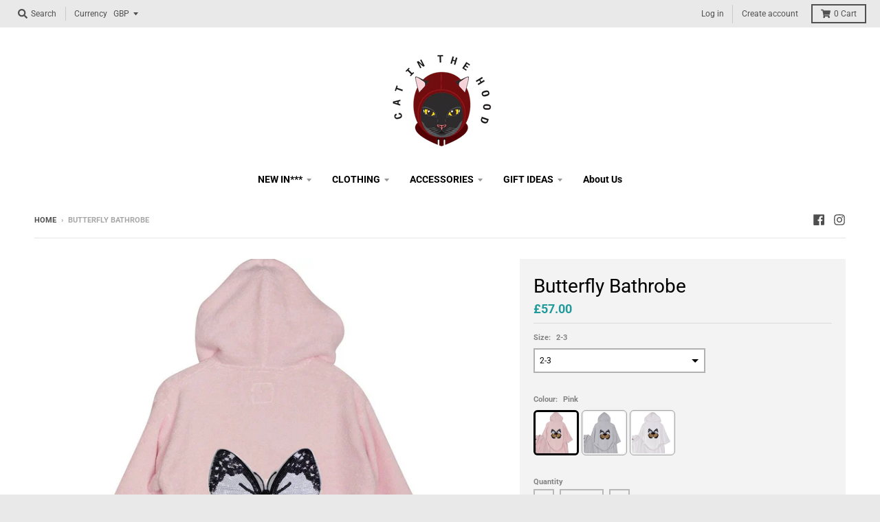

--- FILE ---
content_type: text/html; charset=utf-8
request_url: https://catinthehood.com/products/butterfly-bathrobe
body_size: 49497
content:
<!doctype html>
<!--[if IE 8]><html class="no-js lt-ie9" lang="en"> <![endif]-->
<!--[if IE 9 ]><html class="ie9 no-js"> <![endif]-->
<!--[if (gt IE 9)|!(IE)]><!--> <html class="no-js" lang="en"> <!--<![endif]-->
<head>
<script>
  	window._usfGetProductDescription = 1
</script>

  <meta charset="utf-8">
  <meta http-equiv="X-UA-Compatible" content="IE=edge,chrome=1">
  <link rel="canonical" href="https://catinthehood.com/products/butterfly-bathrobe">
  <meta name="viewport" content="width=device-width,initial-scale=1">
  <meta name="theme-color" content="#209a9a">

  
  <link rel="apple-touch-icon" sizes="180x180" href="//catinthehood.com/cdn/shop/files/Will_Pop_Cat_red_no_text_TRIMMED_180x180.png?v=1614308209">
  <link rel="icon" type="image/png" sizes="32x32" href="//catinthehood.com/cdn/shop/files/Will_Pop_Cat_red_no_text_TRIMMED_32x32.png?v=1614308209">
  <link rel="icon" type="image/png" sizes="16x16" href="//catinthehood.com/cdn/shop/files/Will_Pop_Cat_red_no_text_TRIMMED_16x16.png?v=1614308209">
  <link rel="mask-icon" color="#209a9a">
  

  <title>
    Personalised Butterfly Bathrobe | Gifts for Kids Aged &ndash; Cat in the Hood
  </title>

  
    <meta name="description" content="Supersoft and cosy hooded bathrobe, customised with a beautiful sequin butterfly measuring 23cm across. Personalise by adding an embroidered name or other words of your choosing with the option to add initials on the front. Choose your font and letter thread colour to create a totally personalised bathrobe!     These r">
  

  <meta property="og:site_name" content="Cat in the Hood">
<meta property="og:url" content="https://catinthehood.com/products/butterfly-bathrobe">
<meta property="og:title" content="Butterfly Bathrobe">
<meta property="og:type" content="product">
<meta property="og:description" content="Supersoft and cosy hooded bathrobe, customised with a beautiful sequin butterfly measuring 23cm across. Personalise by adding an embroidered name or other words of your choosing with the option to add initials on the front. Choose your font and letter thread colour to create a totally personalised bathrobe!     These r"><meta property="product:availability" content="instock">
  <meta property="product:price:amount" content="57.00">
  <meta property="product:price:currency" content="GBP"><meta property="og:image" content="http://catinthehood.com/cdn/shop/files/Butterfly_Pink_TEXT_9f4896b1-4b22-4d17-9e61-b91d51aa6499_1200x1200.jpg?v=1727452123">
      <meta property="og:image:secure_url" content="https://catinthehood.com/cdn/shop/files/Butterfly_Pink_TEXT_9f4896b1-4b22-4d17-9e61-b91d51aa6499_1200x1200.jpg?v=1727452123">
      <meta property="og:image:width" content="1190">
      <meta property="og:image:height" content="1200"><meta property="og:image" content="http://catinthehood.com/cdn/shop/products/CAT_8157-2_2ea8063c-6c4b-407a-85b9-1a04d2b5c462_1200x1200.jpg?v=1663852102">
      <meta property="og:image:secure_url" content="https://catinthehood.com/cdn/shop/products/CAT_8157-2_2ea8063c-6c4b-407a-85b9-1a04d2b5c462_1200x1200.jpg?v=1663852102">
      <meta property="og:image:width" content="1200">
      <meta property="og:image:height" content="1200"><meta property="og:image" content="http://catinthehood.com/cdn/shop/files/Butterfly_White_1f51726c-6b81-438c-822d-839fe193020e_1200x1200.jpg?v=1727452123">
      <meta property="og:image:secure_url" content="https://catinthehood.com/cdn/shop/files/Butterfly_White_1f51726c-6b81-438c-822d-839fe193020e_1200x1200.jpg?v=1727452123">
      <meta property="og:image:width" content="1200">
      <meta property="og:image:height" content="1200">

<meta name="twitter:site" content="@">
<meta name="twitter:card" content="summary_large_image">
<meta name="twitter:title" content="Butterfly Bathrobe">
<meta name="twitter:description" content="Supersoft and cosy hooded bathrobe, customised with a beautiful sequin butterfly measuring 23cm across. Personalise by adding an embroidered name or other words of your choosing with the option to add initials on the front. Choose your font and letter thread colour to create a totally personalised bathrobe!     These r">


  <script>window.performance && window.performance.mark && window.performance.mark('shopify.content_for_header.start');</script><meta name="google-site-verification" content="DXbGb2M7cO84qWK8y_CnxIvARZyMasxAqy8OepvIvrM">
<meta name="google-site-verification" content="O744jBy2fX52_KlhmDwwVg94_BXnFZQkiJC-Ya6gb6M">
<meta id="shopify-digital-wallet" name="shopify-digital-wallet" content="/27680047188/digital_wallets/dialog">
<meta name="shopify-checkout-api-token" content="016a7949e8d29d2a93582e0a01cc12d2">
<meta id="in-context-paypal-metadata" data-shop-id="27680047188" data-venmo-supported="false" data-environment="production" data-locale="en_US" data-paypal-v4="true" data-currency="GBP">
<link rel="alternate" type="application/json+oembed" href="https://catinthehood.com/products/butterfly-bathrobe.oembed">
<script async="async" src="/checkouts/internal/preloads.js?locale=en-GB"></script>
<link rel="preconnect" href="https://shop.app" crossorigin="anonymous">
<script async="async" src="https://shop.app/checkouts/internal/preloads.js?locale=en-GB&shop_id=27680047188" crossorigin="anonymous"></script>
<script id="apple-pay-shop-capabilities" type="application/json">{"shopId":27680047188,"countryCode":"GB","currencyCode":"GBP","merchantCapabilities":["supports3DS"],"merchantId":"gid:\/\/shopify\/Shop\/27680047188","merchantName":"Cat in the Hood","requiredBillingContactFields":["postalAddress","email"],"requiredShippingContactFields":["postalAddress","email"],"shippingType":"shipping","supportedNetworks":["visa","maestro","masterCard","amex","discover","elo"],"total":{"type":"pending","label":"Cat in the Hood","amount":"1.00"},"shopifyPaymentsEnabled":true,"supportsSubscriptions":true}</script>
<script id="shopify-features" type="application/json">{"accessToken":"016a7949e8d29d2a93582e0a01cc12d2","betas":["rich-media-storefront-analytics"],"domain":"catinthehood.com","predictiveSearch":true,"shopId":27680047188,"locale":"en"}</script>
<script>var Shopify = Shopify || {};
Shopify.shop = "cat-in-the-hood.myshopify.com";
Shopify.locale = "en";
Shopify.currency = {"active":"GBP","rate":"1.0"};
Shopify.country = "GB";
Shopify.theme = {"name":"Live District","id":77983088724,"schema_name":"District","schema_version":"3.5.0","theme_store_id":735,"role":"main"};
Shopify.theme.handle = "null";
Shopify.theme.style = {"id":null,"handle":null};
Shopify.cdnHost = "catinthehood.com/cdn";
Shopify.routes = Shopify.routes || {};
Shopify.routes.root = "/";</script>
<script type="module">!function(o){(o.Shopify=o.Shopify||{}).modules=!0}(window);</script>
<script>!function(o){function n(){var o=[];function n(){o.push(Array.prototype.slice.apply(arguments))}return n.q=o,n}var t=o.Shopify=o.Shopify||{};t.loadFeatures=n(),t.autoloadFeatures=n()}(window);</script>
<script>
  window.ShopifyPay = window.ShopifyPay || {};
  window.ShopifyPay.apiHost = "shop.app\/pay";
  window.ShopifyPay.redirectState = null;
</script>
<script id="shop-js-analytics" type="application/json">{"pageType":"product"}</script>
<script defer="defer" async type="module" src="//catinthehood.com/cdn/shopifycloud/shop-js/modules/v2/client.init-shop-cart-sync_C5BV16lS.en.esm.js"></script>
<script defer="defer" async type="module" src="//catinthehood.com/cdn/shopifycloud/shop-js/modules/v2/chunk.common_CygWptCX.esm.js"></script>
<script type="module">
  await import("//catinthehood.com/cdn/shopifycloud/shop-js/modules/v2/client.init-shop-cart-sync_C5BV16lS.en.esm.js");
await import("//catinthehood.com/cdn/shopifycloud/shop-js/modules/v2/chunk.common_CygWptCX.esm.js");

  window.Shopify.SignInWithShop?.initShopCartSync?.({"fedCMEnabled":true,"windoidEnabled":true});

</script>
<script>
  window.Shopify = window.Shopify || {};
  if (!window.Shopify.featureAssets) window.Shopify.featureAssets = {};
  window.Shopify.featureAssets['shop-js'] = {"shop-cart-sync":["modules/v2/client.shop-cart-sync_ZFArdW7E.en.esm.js","modules/v2/chunk.common_CygWptCX.esm.js"],"init-fed-cm":["modules/v2/client.init-fed-cm_CmiC4vf6.en.esm.js","modules/v2/chunk.common_CygWptCX.esm.js"],"shop-button":["modules/v2/client.shop-button_tlx5R9nI.en.esm.js","modules/v2/chunk.common_CygWptCX.esm.js"],"shop-cash-offers":["modules/v2/client.shop-cash-offers_DOA2yAJr.en.esm.js","modules/v2/chunk.common_CygWptCX.esm.js","modules/v2/chunk.modal_D71HUcav.esm.js"],"init-windoid":["modules/v2/client.init-windoid_sURxWdc1.en.esm.js","modules/v2/chunk.common_CygWptCX.esm.js"],"shop-toast-manager":["modules/v2/client.shop-toast-manager_ClPi3nE9.en.esm.js","modules/v2/chunk.common_CygWptCX.esm.js"],"init-shop-email-lookup-coordinator":["modules/v2/client.init-shop-email-lookup-coordinator_B8hsDcYM.en.esm.js","modules/v2/chunk.common_CygWptCX.esm.js"],"init-shop-cart-sync":["modules/v2/client.init-shop-cart-sync_C5BV16lS.en.esm.js","modules/v2/chunk.common_CygWptCX.esm.js"],"avatar":["modules/v2/client.avatar_BTnouDA3.en.esm.js"],"pay-button":["modules/v2/client.pay-button_FdsNuTd3.en.esm.js","modules/v2/chunk.common_CygWptCX.esm.js"],"init-customer-accounts":["modules/v2/client.init-customer-accounts_DxDtT_ad.en.esm.js","modules/v2/client.shop-login-button_C5VAVYt1.en.esm.js","modules/v2/chunk.common_CygWptCX.esm.js","modules/v2/chunk.modal_D71HUcav.esm.js"],"init-shop-for-new-customer-accounts":["modules/v2/client.init-shop-for-new-customer-accounts_ChsxoAhi.en.esm.js","modules/v2/client.shop-login-button_C5VAVYt1.en.esm.js","modules/v2/chunk.common_CygWptCX.esm.js","modules/v2/chunk.modal_D71HUcav.esm.js"],"shop-login-button":["modules/v2/client.shop-login-button_C5VAVYt1.en.esm.js","modules/v2/chunk.common_CygWptCX.esm.js","modules/v2/chunk.modal_D71HUcav.esm.js"],"init-customer-accounts-sign-up":["modules/v2/client.init-customer-accounts-sign-up_CPSyQ0Tj.en.esm.js","modules/v2/client.shop-login-button_C5VAVYt1.en.esm.js","modules/v2/chunk.common_CygWptCX.esm.js","modules/v2/chunk.modal_D71HUcav.esm.js"],"shop-follow-button":["modules/v2/client.shop-follow-button_Cva4Ekp9.en.esm.js","modules/v2/chunk.common_CygWptCX.esm.js","modules/v2/chunk.modal_D71HUcav.esm.js"],"checkout-modal":["modules/v2/client.checkout-modal_BPM8l0SH.en.esm.js","modules/v2/chunk.common_CygWptCX.esm.js","modules/v2/chunk.modal_D71HUcav.esm.js"],"lead-capture":["modules/v2/client.lead-capture_Bi8yE_yS.en.esm.js","modules/v2/chunk.common_CygWptCX.esm.js","modules/v2/chunk.modal_D71HUcav.esm.js"],"shop-login":["modules/v2/client.shop-login_D6lNrXab.en.esm.js","modules/v2/chunk.common_CygWptCX.esm.js","modules/v2/chunk.modal_D71HUcav.esm.js"],"payment-terms":["modules/v2/client.payment-terms_CZxnsJam.en.esm.js","modules/v2/chunk.common_CygWptCX.esm.js","modules/v2/chunk.modal_D71HUcav.esm.js"]};
</script>
<script>(function() {
  var isLoaded = false;
  function asyncLoad() {
    if (isLoaded) return;
    isLoaded = true;
    var urls = ["\/\/cdn.shopify.com\/proxy\/d5b538c3b4704711ff21b2404afecfd8efd4a5a894487cd1d0a8b90cdad8ece1\/obscure-escarpment-2240.herokuapp.com\/js\/best_custom_product_options.js?shop=cat-in-the-hood.myshopify.com\u0026sp-cache-control=cHVibGljLCBtYXgtYWdlPTkwMA","\/\/cdn.shopify.com\/proxy\/227d3d44b4608cbb4ccb0103d532ce067a836da391193e5b4a275bf49eb35c13\/size-charts-relentless.herokuapp.com\/js\/size-charts-relentless.js?shop=cat-in-the-hood.myshopify.com\u0026sp-cache-control=cHVibGljLCBtYXgtYWdlPTkwMA","https:\/\/chimpstatic.com\/mcjs-connected\/js\/users\/126bef31492cfa653e87fdd28\/eeba2ccf7654a5fb1d61793d8.js?shop=cat-in-the-hood.myshopify.com","https:\/\/shopify.covet.pics\/covet-pics-widget-inject.js?shop=cat-in-the-hood.myshopify.com","https:\/\/cdnv2.mycustomizer.com\/s-scripts\/front.js.gz?shop=cat-in-the-hood.myshopify.com","https:\/\/sdk.teeinblue.com\/async.js?platform=shopify\u0026v=1\u0026token=HustY7z7NAN5BovDW4IAQSE7kwtG88Ch\u0026shop=cat-in-the-hood.myshopify.com","\/\/cdn.shopify.com\/s\/files\/1\/0257\/0108\/9360\/t\/85\/assets\/usf-license.js?shop=cat-in-the-hood.myshopify.com","https:\/\/superbump.herokuapp.com\/cartpage_bumps.js?shop=cat-in-the-hood.myshopify.com","https:\/\/superbump.herokuapp.com\/cartpage_bumps.js?shop=cat-in-the-hood.myshopify.com","https:\/\/cdn.jsdelivr.net\/gh\/zahidsattarahmed\/storeview@latest\/newtrackingscript.js?shop=cat-in-the-hood.myshopify.com"];
    for (var i = 0; i < urls.length; i++) {
      var s = document.createElement('script');
      s.type = 'text/javascript';
      s.async = true;
      s.src = urls[i];
      var x = document.getElementsByTagName('script')[0];
      x.parentNode.insertBefore(s, x);
    }
  };
  if(window.attachEvent) {
    window.attachEvent('onload', asyncLoad);
  } else {
    window.addEventListener('load', asyncLoad, false);
  }
})();</script>
<script id="__st">var __st={"a":27680047188,"offset":0,"reqid":"7d3adbe0-a24c-45b0-955f-482d30ceb845-1768777352","pageurl":"catinthehood.com\/products\/butterfly-bathrobe","u":"62077b42ca2e","p":"product","rtyp":"product","rid":6774274981972};</script>
<script>window.ShopifyPaypalV4VisibilityTracking = true;</script>
<script id="captcha-bootstrap">!function(){'use strict';const t='contact',e='account',n='new_comment',o=[[t,t],['blogs',n],['comments',n],[t,'customer']],c=[[e,'customer_login'],[e,'guest_login'],[e,'recover_customer_password'],[e,'create_customer']],r=t=>t.map((([t,e])=>`form[action*='/${t}']:not([data-nocaptcha='true']) input[name='form_type'][value='${e}']`)).join(','),a=t=>()=>t?[...document.querySelectorAll(t)].map((t=>t.form)):[];function s(){const t=[...o],e=r(t);return a(e)}const i='password',u='form_key',d=['recaptcha-v3-token','g-recaptcha-response','h-captcha-response',i],f=()=>{try{return window.sessionStorage}catch{return}},m='__shopify_v',_=t=>t.elements[u];function p(t,e,n=!1){try{const o=window.sessionStorage,c=JSON.parse(o.getItem(e)),{data:r}=function(t){const{data:e,action:n}=t;return t[m]||n?{data:e,action:n}:{data:t,action:n}}(c);for(const[e,n]of Object.entries(r))t.elements[e]&&(t.elements[e].value=n);n&&o.removeItem(e)}catch(o){console.error('form repopulation failed',{error:o})}}const l='form_type',E='cptcha';function T(t){t.dataset[E]=!0}const w=window,h=w.document,L='Shopify',v='ce_forms',y='captcha';let A=!1;((t,e)=>{const n=(g='f06e6c50-85a8-45c8-87d0-21a2b65856fe',I='https://cdn.shopify.com/shopifycloud/storefront-forms-hcaptcha/ce_storefront_forms_captcha_hcaptcha.v1.5.2.iife.js',D={infoText:'Protected by hCaptcha',privacyText:'Privacy',termsText:'Terms'},(t,e,n)=>{const o=w[L][v],c=o.bindForm;if(c)return c(t,g,e,D).then(n);var r;o.q.push([[t,g,e,D],n]),r=I,A||(h.body.append(Object.assign(h.createElement('script'),{id:'captcha-provider',async:!0,src:r})),A=!0)});var g,I,D;w[L]=w[L]||{},w[L][v]=w[L][v]||{},w[L][v].q=[],w[L][y]=w[L][y]||{},w[L][y].protect=function(t,e){n(t,void 0,e),T(t)},Object.freeze(w[L][y]),function(t,e,n,w,h,L){const[v,y,A,g]=function(t,e,n){const i=e?o:[],u=t?c:[],d=[...i,...u],f=r(d),m=r(i),_=r(d.filter((([t,e])=>n.includes(e))));return[a(f),a(m),a(_),s()]}(w,h,L),I=t=>{const e=t.target;return e instanceof HTMLFormElement?e:e&&e.form},D=t=>v().includes(t);t.addEventListener('submit',(t=>{const e=I(t);if(!e)return;const n=D(e)&&!e.dataset.hcaptchaBound&&!e.dataset.recaptchaBound,o=_(e),c=g().includes(e)&&(!o||!o.value);(n||c)&&t.preventDefault(),c&&!n&&(function(t){try{if(!f())return;!function(t){const e=f();if(!e)return;const n=_(t);if(!n)return;const o=n.value;o&&e.removeItem(o)}(t);const e=Array.from(Array(32),(()=>Math.random().toString(36)[2])).join('');!function(t,e){_(t)||t.append(Object.assign(document.createElement('input'),{type:'hidden',name:u})),t.elements[u].value=e}(t,e),function(t,e){const n=f();if(!n)return;const o=[...t.querySelectorAll(`input[type='${i}']`)].map((({name:t})=>t)),c=[...d,...o],r={};for(const[a,s]of new FormData(t).entries())c.includes(a)||(r[a]=s);n.setItem(e,JSON.stringify({[m]:1,action:t.action,data:r}))}(t,e)}catch(e){console.error('failed to persist form',e)}}(e),e.submit())}));const S=(t,e)=>{t&&!t.dataset[E]&&(n(t,e.some((e=>e===t))),T(t))};for(const o of['focusin','change'])t.addEventListener(o,(t=>{const e=I(t);D(e)&&S(e,y())}));const B=e.get('form_key'),M=e.get(l),P=B&&M;t.addEventListener('DOMContentLoaded',(()=>{const t=y();if(P)for(const e of t)e.elements[l].value===M&&p(e,B);[...new Set([...A(),...v().filter((t=>'true'===t.dataset.shopifyCaptcha))])].forEach((e=>S(e,t)))}))}(h,new URLSearchParams(w.location.search),n,t,e,['guest_login'])})(!0,!0)}();</script>
<script integrity="sha256-4kQ18oKyAcykRKYeNunJcIwy7WH5gtpwJnB7kiuLZ1E=" data-source-attribution="shopify.loadfeatures" defer="defer" src="//catinthehood.com/cdn/shopifycloud/storefront/assets/storefront/load_feature-a0a9edcb.js" crossorigin="anonymous"></script>
<script crossorigin="anonymous" defer="defer" src="//catinthehood.com/cdn/shopifycloud/storefront/assets/shopify_pay/storefront-65b4c6d7.js?v=20250812"></script>
<script data-source-attribution="shopify.dynamic_checkout.dynamic.init">var Shopify=Shopify||{};Shopify.PaymentButton=Shopify.PaymentButton||{isStorefrontPortableWallets:!0,init:function(){window.Shopify.PaymentButton.init=function(){};var t=document.createElement("script");t.src="https://catinthehood.com/cdn/shopifycloud/portable-wallets/latest/portable-wallets.en.js",t.type="module",document.head.appendChild(t)}};
</script>
<script data-source-attribution="shopify.dynamic_checkout.buyer_consent">
  function portableWalletsHideBuyerConsent(e){var t=document.getElementById("shopify-buyer-consent"),n=document.getElementById("shopify-subscription-policy-button");t&&n&&(t.classList.add("hidden"),t.setAttribute("aria-hidden","true"),n.removeEventListener("click",e))}function portableWalletsShowBuyerConsent(e){var t=document.getElementById("shopify-buyer-consent"),n=document.getElementById("shopify-subscription-policy-button");t&&n&&(t.classList.remove("hidden"),t.removeAttribute("aria-hidden"),n.addEventListener("click",e))}window.Shopify?.PaymentButton&&(window.Shopify.PaymentButton.hideBuyerConsent=portableWalletsHideBuyerConsent,window.Shopify.PaymentButton.showBuyerConsent=portableWalletsShowBuyerConsent);
</script>
<script>
  function portableWalletsCleanup(e){e&&e.src&&console.error("Failed to load portable wallets script "+e.src);var t=document.querySelectorAll("shopify-accelerated-checkout .shopify-payment-button__skeleton, shopify-accelerated-checkout-cart .wallet-cart-button__skeleton"),e=document.getElementById("shopify-buyer-consent");for(let e=0;e<t.length;e++)t[e].remove();e&&e.remove()}function portableWalletsNotLoadedAsModule(e){e instanceof ErrorEvent&&"string"==typeof e.message&&e.message.includes("import.meta")&&"string"==typeof e.filename&&e.filename.includes("portable-wallets")&&(window.removeEventListener("error",portableWalletsNotLoadedAsModule),window.Shopify.PaymentButton.failedToLoad=e,"loading"===document.readyState?document.addEventListener("DOMContentLoaded",window.Shopify.PaymentButton.init):window.Shopify.PaymentButton.init())}window.addEventListener("error",portableWalletsNotLoadedAsModule);
</script>

<script type="module" src="https://catinthehood.com/cdn/shopifycloud/portable-wallets/latest/portable-wallets.en.js" onError="portableWalletsCleanup(this)" crossorigin="anonymous"></script>
<script nomodule>
  document.addEventListener("DOMContentLoaded", portableWalletsCleanup);
</script>

<link id="shopify-accelerated-checkout-styles" rel="stylesheet" media="screen" href="https://catinthehood.com/cdn/shopifycloud/portable-wallets/latest/accelerated-checkout-backwards-compat.css" crossorigin="anonymous">
<style id="shopify-accelerated-checkout-cart">
        #shopify-buyer-consent {
  margin-top: 1em;
  display: inline-block;
  width: 100%;
}

#shopify-buyer-consent.hidden {
  display: none;
}

#shopify-subscription-policy-button {
  background: none;
  border: none;
  padding: 0;
  text-decoration: underline;
  font-size: inherit;
  cursor: pointer;
}

#shopify-subscription-policy-button::before {
  box-shadow: none;
}

      </style>

<script>window.performance && window.performance.mark && window.performance.mark('shopify.content_for_header.end');</script>


  <link href="//catinthehood.com/cdn/shop/t/4/assets/theme.scss.css?v=25743228856759693841763720653" rel="stylesheet" type="text/css" media="all" />

  

  <script>
    window.StyleHatch = window.StyleHatch || {};
    StyleHatch.Strings = {
      instagramAddToken: "Add your Instagram access token.",
      instagramInvalidToken: "The Instagram access token is invalid. Check to make sure you added the complete token.",
      instagramRateLimitToken: "Your store is currently over Instagram\u0026#39;s rate limit. Contact Style Hatch support for details.",
      addToCart: "Add to Cart",
      preOrder: "Pre-Order",
      soldOut: "Sold Out",
      addressError: "Error looking up that address",
      addressNoResults: "No results for that address",
      addressQueryLimit: "You have exceeded the Google API usage limit. Consider upgrading to a \u003ca href=\"https:\/\/developers.google.com\/maps\/premium\/usage-limits\"\u003ePremium Plan\u003c\/a\u003e.",
      authError: "There was a problem authenticating your Google Maps account.",
      agreeNotice: "You must agree with the terms and conditions of sales to check out."
    }
    StyleHatch.currencyFormat = "£{{amount}}";
    StyleHatch.ajaxCartEnable = true;
    StyleHatch.cartData = {"note":null,"attributes":{},"original_total_price":0,"total_price":0,"total_discount":0,"total_weight":0.0,"item_count":0,"items":[],"requires_shipping":false,"currency":"GBP","items_subtotal_price":0,"cart_level_discount_applications":[],"checkout_charge_amount":0};
    StyleHatch.routes = {
      root_url: '/',
      account_url: '/account',
      account_login_url: '/account/login',
      account_logout_url: '/account/logout',
      account_recover_url: '/account/recover',
      account_register_url: '/account/register',
      account_addresses_url: '/account/addresses',
      collections_url: '/collections',
      all_products_collection_url: '/collections/all',
      search_url: '/search',
      cart_url: '/cart',
      cart_add_url: '/cart/add',
      cart_change_url: '/cart/change',
      cart_clear_url: '/cart/clear'
    };
    // Post defer
    window.addEventListener('DOMContentLoaded', function() {
      (function( $ ) {
      

      
      
      })(jq223);
    });
    document.documentElement.className = document.documentElement.className.replace('no-js', 'js');
  </script>
  <script type="text/javascript">
    window.lazySizesConfig = window.lazySizesConfig || {};
    window.lazySizesConfig.loadMode = 1;
  </script>
  <!--[if (gt IE 9)|!(IE)]><!--><script src="//catinthehood.com/cdn/shop/t/4/assets/lazysizes.min.js?v=174097831579247140971571033927" async="async"></script><!--<![endif]-->
  <!--[if lte IE 9]><script src="//catinthehood.com/cdn/shop/t/4/assets/lazysizes.min.js?v=174097831579247140971571033927"></script><![endif]-->
  <!--[if (gt IE 9)|!(IE)]><!--><script src="//catinthehood.com/cdn/shop/t/4/assets/vendor.js?v=82405734816938532691571033929" defer="defer"></script><!--<![endif]-->
  <!--[if lte IE 9]><script src="//catinthehood.com/cdn/shop/t/4/assets/vendor.js?v=82405734816938532691571033929"></script><![endif]-->
  
  <!--[if (gt IE 9)|!(IE)]><!--><script src="//catinthehood.com/cdn/shop/t/4/assets/theme.min.js?v=31436640768318800391571033928" defer="defer"></script><!--<![endif]-->
  <!--[if lte IE 9]><script src="//catinthehood.com/cdn/shop/t/4/assets/theme.min.js?v=31436640768318800391571033928"></script><![endif]-->


<script type="text/javascript" src="https://variant-swatch-king.starapps.studio/variant-swatch.js?shop=cat-in-the-hood.myshopify.com" async></script>
  <script src="https://obscure-escarpment-2240.herokuapp.com/js/best_custom_product_options.js"></script>






<script>
  function KDStrikeoutSubtotal(subtotalSelector){
    var subTotalHtml = `£0.00`.replace('"', '\"');
    var newTotalHtml = `£-0.10`.replace('"', '\"');
    document.querySelector(subtotalSelector).innerHTML = "<del class='af_del_overwrite'>"+ subTotalHtml + "</del> " + newTotalHtml;
  }
</script>  
<!-- teeinblue scripts. DON'T MODIFY!!! -->
<script>
window.teeinblueShop = {
  shopCurrency: "GBP",
};
</script>









<script id="teeinblue-product-data">
window.TeeInBlueCampaign = {
  
  isTeeInBlueProduct: false,
  productId: 6774274981972,
};
</script>


<!-- teeinblue scripts end. -->

<!-- BEGIN app block: shopify://apps/zepto-product-personalizer/blocks/product_personalizer_main/7411210d-7b32-4c09-9455-e129e3be4729 --><!-- BEGIN app snippet: product-personalizer -->



  
 
 


<style>.pplr_add_to_cart{display:none !important;}</style><div id="pplr-6774274981972" data-id="6774274981972" class="product-personalizer" data-handle="butterfly-bathrobe"></div>
  
<script type='text/javascript'>
  window.pplr_variant_product = [];
  
  
  
  
  window.pplr_inv_product = [];
   
  if (typeof product_personalizer == 'undefined') {
  var product_personalizer = {"cstmfy_req":"1"};
  }
  if (typeof pplr_product == 'undefined') {
    var pplr_product = {"id":6774274981972,"title":"Butterfly Bathrobe","handle":"butterfly-bathrobe","description":"\u003cp style=\"margin: 0cm; margin-bottom: .0001pt; text-align: left;\" data-mce-style=\"margin: 0cm; margin-bottom: .0001pt; text-align: left;\"\u003e\u003cspan style=\"font-size: 11.5pt; font-family: 'Helvetica',sans-serif; color: black;\" data-mce-style=\"font-size: 11.5pt; font-family: 'Helvetica',sans-serif; color: black;\"\u003e\u003cspan data-mce-fragment=\"1\"\u003eSupersoft and cosy hooded bathrobe, customised with  a beautiful sequin butterfly measuring 23cm across.\u003c\/span\u003e\u003c\/span\u003e\u003c\/p\u003e\n\u003cp style=\"margin: 0cm; margin-bottom: .0001pt; text-align: left;\" data-mce-style=\"margin: 0cm; margin-bottom: .0001pt; text-align: left;\"\u003e\u003cspan style=\"font-size: 11.5pt; font-family: 'Helvetica',sans-serif; color: black;\" data-mce-style=\"font-size: 11.5pt; font-family: 'Helvetica',sans-serif; color: black;\"\u003e\u003cspan data-mce-fragment=\"1\"\u003ePersonalise by adding an embroidered name or other words of your choosing with the option to add initials on the front. Choose your font and letter thread colour to create a totally personalised bathrobe!  \u003c\/span\u003e\u003c\/span\u003e\u003c\/p\u003e\n\u003cp style=\"margin: 0cm; margin-bottom: .0001pt; text-align: left;\" data-mce-style=\"margin: 0cm; margin-bottom: .0001pt; text-align: left;\"\u003e \u003c\/p\u003e\n\u003cp style=\"margin: 0cm; margin-bottom: .0001pt; text-align: left;\" data-mce-style=\"margin: 0cm; margin-bottom: .0001pt; text-align: left;\"\u003e\u003cspan style=\"font-size: 11.5pt; font-family: 'Helvetica',sans-serif; color: black;\" data-mce-style=\"font-size: 11.5pt; font-family: 'Helvetica',sans-serif; color: black;\"\u003e\u003cspan data-mce-fragment=\"1\"\u003eThese robes are 100% cotton and made with zero-twist yarn which makes the robes softer, more absorbent and longer lasting. Kind to younger skin and quick for drying after baths or swimming!\u003c\/span\u003e\u003c\/span\u003e\u003c\/p\u003e\n\u003cp style=\"margin: 0cm; margin-bottom: .0001pt; text-align: left;\" data-mce-style=\"margin: 0cm; margin-bottom: .0001pt; text-align: left;\"\u003e \u003c\/p\u003e\n\u003cp\u003e\u003cem\u003e\u003cstrong\u003eBathrobes are customised to order, bespoke to your design and dispatched within 5 working days\u003c\/strong\u003e\u003c\/em\u003e\u003c\/p\u003e\n\u003cp style=\"margin: 0cm; margin-bottom: .0001pt; text-align: left;\" data-mce-style=\"margin: 0cm; margin-bottom: .0001pt; text-align: left;\"\u003e\u003cspan style=\"font-size: 11.5pt; font-family: 'Helvetica',sans-serif; color: black;\" data-mce-style=\"font-size: 11.5pt; font-family: 'Helvetica',sans-serif; color: black;\"\u003e\u003cspan data-mce-fragment=\"1\"\u003e\u003cstrong\u003eContent + Care\u003c\/strong\u003e \u003c\/span\u003e\u003c\/span\u003e\u003c\/p\u003e\n\u003cp style=\"margin: 0cm; margin-bottom: .0001pt; text-align: left;\" data-mce-style=\"margin: 0cm; margin-bottom: .0001pt; text-align: left;\"\u003e\u003cspan style=\"font-size: 11.5pt; font-family: 'Helvetica',sans-serif; color: black;\" data-mce-style=\"font-size: 11.5pt; font-family: 'Helvetica',sans-serif; color: black;\"\u003e\u003cspan data-mce-fragment=\"1\"\u003e100% cotton (400gsm)\u003c\/span\u003e\u003c\/span\u003e\u003c\/p\u003e\n\u003cp style=\"margin: 0cm; margin-bottom: .0001pt; text-align: left;\" data-mce-style=\"margin: 0cm; margin-bottom: .0001pt; text-align: left;\"\u003e\u003cspan style=\"font-size: 11.5pt; font-family: 'Helvetica',sans-serif; color: black;\" data-mce-style=\"font-size: 11.5pt; font-family: 'Helvetica',sans-serif; color: black;\"\u003e\u003cspan data-mce-fragment=\"1\"\u003eMade with zero-twist cotton for a softer feel, increased absorbency and longer-lasting\u003c\/span\u003e\u003c\/span\u003e\u003c\/p\u003e\n\u003cp style=\"margin: 0cm; margin-bottom: .0001pt; text-align: left;\" data-mce-style=\"margin: 0cm; margin-bottom: .0001pt; text-align: left;\"\u003e\u003cspan style=\"font-size: 11.5pt; font-family: 'Helvetica',sans-serif; color: black;\" data-mce-style=\"font-size: 11.5pt; font-family: 'Helvetica',sans-serif; color: black;\"\u003e\u003cspan data-mce-fragment=\"1\"\u003e3\/4 length kimono style  with cosy hood, 2 big pockets and detachable belt\u003c\/span\u003e\u003c\/span\u003e\u003c\/p\u003e\n\u003cp style=\"margin: 0cm; margin-bottom: .0001pt; text-align: left;\" data-mce-style=\"margin: 0cm; margin-bottom: .0001pt; text-align: left;\"\u003e\u003cspan style=\"font-size: 11.5pt; font-family: 'Helvetica',sans-serif; color: black;\" data-mce-style=\"font-size: 11.5pt; font-family: 'Helvetica',sans-serif; color: black;\"\u003e\u003cspan data-mce-fragment=\"1\"\u003e\u003c\/span\u003e\u003c\/span\u003e\u003cspan style=\"font-size: 11.5pt; font-family: 'Helvetica',sans-serif; color: black;\" data-mce-style=\"font-size: 11.5pt; font-family: 'Helvetica',sans-serif; color: black;\"\u003e\u003cspan data-mce-fragment=\"1\"\u003eMachine wash at 30 degrees\u003c\/span\u003e\u003c\/span\u003e\u003c\/p\u003e\n\u003cp style=\"margin: 0cm; margin-bottom: .0001pt; text-align: left;\" data-mce-style=\"margin: 0cm; margin-bottom: .0001pt; text-align: left;\"\u003e \u003c\/p\u003e\n\u003cp style=\"margin: 0cm; margin-bottom: .0001pt; text-align: left;\" data-mce-style=\"margin: 0cm; margin-bottom: .0001pt; text-align: left;\"\u003e\u003cspan\u003e\u003cstrong\u003e\u003cspan style=\"font-size: 11.5pt; font-family: 'Helvetica',sans-serif; color: black;\" data-mce-style=\"font-size: 11.5pt; font-family: 'Helvetica',sans-serif; color: black;\"\u003eSize + Fit\u003c\/span\u003e\u003c\/strong\u003e\u003c\/span\u003e\u003c\/p\u003e\n\u003cp style=\"margin: 0cm; margin-bottom: .0001pt; text-align: left;\" data-mce-style=\"margin: 0cm; margin-bottom: .0001pt; text-align: left;\"\u003e\u003cspan\u003e\u003cspan style=\"font-size: 11.5pt; font-family: 'Helvetica',sans-serif; color: black;\" data-mce-style=\"font-size: 11.5pt; font-family: 'Helvetica',sans-serif; color: black;\"\u003eThe bathrobes come true to size. See size chart for details\u003c\/span\u003e\u003c\/span\u003e\u003c\/p\u003e\n\u003cp style=\"margin: 0cm; margin-bottom: .0001pt;\" data-mce-style=\"margin: 0cm; margin-bottom: .0001pt;\"\u003e \u003c\/p\u003e","published_at":"2022-09-22T15:11:02+01:00","created_at":"2022-09-22T14:08:22+01:00","vendor":"Cat in the Hood","type":"","tags":["Bathrobe","SLEEPWEAR"],"price":5700,"price_min":5700,"price_max":6200,"available":true,"price_varies":true,"compare_at_price":5700,"compare_at_price_min":5700,"compare_at_price_max":6200,"compare_at_price_varies":true,"variants":[{"id":53584904487292,"title":"2-3 \/ Pink","option1":"2-3","option2":"Pink","option3":null,"sku":null,"requires_shipping":true,"taxable":true,"featured_image":{"id":70778460602748,"product_id":6774274981972,"position":4,"created_at":"2024-09-27T16:48:43+01:00","updated_at":"2024-09-27T16:48:43+01:00","alt":null,"width":1500,"height":1500,"src":"\/\/catinthehood.com\/cdn\/shop\/files\/Butterfly_Pink_a3dd4f78-c785-4c29-8726-d09f85105ce9.jpg?v=1727452123","variant_ids":[53584904487292,53584904520060,53584904552828,53584904585596,53584904618364,53584904651132]},"available":true,"name":"Butterfly Bathrobe - 2-3 \/ Pink","public_title":"2-3 \/ Pink","options":["2-3","Pink"],"price":5700,"weight":550,"compare_at_price":5700,"inventory_management":"shopify","barcode":null,"featured_media":{"alt":null,"id":62479590719868,"position":4,"preview_image":{"aspect_ratio":1.0,"height":1500,"width":1500,"src":"\/\/catinthehood.com\/cdn\/shop\/files\/Butterfly_Pink_a3dd4f78-c785-4c29-8726-d09f85105ce9.jpg?v=1727452123"}},"requires_selling_plan":false,"selling_plan_allocations":[]},{"id":53584904520060,"title":"4-5 \/ Pink","option1":"4-5","option2":"Pink","option3":null,"sku":null,"requires_shipping":true,"taxable":true,"featured_image":{"id":70778460602748,"product_id":6774274981972,"position":4,"created_at":"2024-09-27T16:48:43+01:00","updated_at":"2024-09-27T16:48:43+01:00","alt":null,"width":1500,"height":1500,"src":"\/\/catinthehood.com\/cdn\/shop\/files\/Butterfly_Pink_a3dd4f78-c785-4c29-8726-d09f85105ce9.jpg?v=1727452123","variant_ids":[53584904487292,53584904520060,53584904552828,53584904585596,53584904618364,53584904651132]},"available":true,"name":"Butterfly Bathrobe - 4-5 \/ Pink","public_title":"4-5 \/ Pink","options":["4-5","Pink"],"price":6000,"weight":650,"compare_at_price":6000,"inventory_management":"shopify","barcode":null,"featured_media":{"alt":null,"id":62479590719868,"position":4,"preview_image":{"aspect_ratio":1.0,"height":1500,"width":1500,"src":"\/\/catinthehood.com\/cdn\/shop\/files\/Butterfly_Pink_a3dd4f78-c785-4c29-8726-d09f85105ce9.jpg?v=1727452123"}},"requires_selling_plan":false,"selling_plan_allocations":[]},{"id":53584904552828,"title":"6-7 \/ Pink","option1":"6-7","option2":"Pink","option3":null,"sku":null,"requires_shipping":true,"taxable":true,"featured_image":{"id":70778460602748,"product_id":6774274981972,"position":4,"created_at":"2024-09-27T16:48:43+01:00","updated_at":"2024-09-27T16:48:43+01:00","alt":null,"width":1500,"height":1500,"src":"\/\/catinthehood.com\/cdn\/shop\/files\/Butterfly_Pink_a3dd4f78-c785-4c29-8726-d09f85105ce9.jpg?v=1727452123","variant_ids":[53584904487292,53584904520060,53584904552828,53584904585596,53584904618364,53584904651132]},"available":false,"name":"Butterfly Bathrobe - 6-7 \/ Pink","public_title":"6-7 \/ Pink","options":["6-7","Pink"],"price":6000,"weight":750,"compare_at_price":6000,"inventory_management":"shopify","barcode":null,"featured_media":{"alt":null,"id":62479590719868,"position":4,"preview_image":{"aspect_ratio":1.0,"height":1500,"width":1500,"src":"\/\/catinthehood.com\/cdn\/shop\/files\/Butterfly_Pink_a3dd4f78-c785-4c29-8726-d09f85105ce9.jpg?v=1727452123"}},"requires_selling_plan":false,"selling_plan_allocations":[]},{"id":53584904585596,"title":"8-9 \/ Pink","option1":"8-9","option2":"Pink","option3":null,"sku":null,"requires_shipping":true,"taxable":true,"featured_image":{"id":70778460602748,"product_id":6774274981972,"position":4,"created_at":"2024-09-27T16:48:43+01:00","updated_at":"2024-09-27T16:48:43+01:00","alt":null,"width":1500,"height":1500,"src":"\/\/catinthehood.com\/cdn\/shop\/files\/Butterfly_Pink_a3dd4f78-c785-4c29-8726-d09f85105ce9.jpg?v=1727452123","variant_ids":[53584904487292,53584904520060,53584904552828,53584904585596,53584904618364,53584904651132]},"available":true,"name":"Butterfly Bathrobe - 8-9 \/ Pink","public_title":"8-9 \/ Pink","options":["8-9","Pink"],"price":6200,"weight":850,"compare_at_price":6200,"inventory_management":"shopify","barcode":null,"featured_media":{"alt":null,"id":62479590719868,"position":4,"preview_image":{"aspect_ratio":1.0,"height":1500,"width":1500,"src":"\/\/catinthehood.com\/cdn\/shop\/files\/Butterfly_Pink_a3dd4f78-c785-4c29-8726-d09f85105ce9.jpg?v=1727452123"}},"requires_selling_plan":false,"selling_plan_allocations":[]},{"id":53584904618364,"title":"10-11 \/ Pink","option1":"10-11","option2":"Pink","option3":null,"sku":null,"requires_shipping":true,"taxable":true,"featured_image":{"id":70778460602748,"product_id":6774274981972,"position":4,"created_at":"2024-09-27T16:48:43+01:00","updated_at":"2024-09-27T16:48:43+01:00","alt":null,"width":1500,"height":1500,"src":"\/\/catinthehood.com\/cdn\/shop\/files\/Butterfly_Pink_a3dd4f78-c785-4c29-8726-d09f85105ce9.jpg?v=1727452123","variant_ids":[53584904487292,53584904520060,53584904552828,53584904585596,53584904618364,53584904651132]},"available":true,"name":"Butterfly Bathrobe - 10-11 \/ Pink","public_title":"10-11 \/ Pink","options":["10-11","Pink"],"price":6200,"weight":925,"compare_at_price":6200,"inventory_management":"shopify","barcode":null,"featured_media":{"alt":null,"id":62479590719868,"position":4,"preview_image":{"aspect_ratio":1.0,"height":1500,"width":1500,"src":"\/\/catinthehood.com\/cdn\/shop\/files\/Butterfly_Pink_a3dd4f78-c785-4c29-8726-d09f85105ce9.jpg?v=1727452123"}},"requires_selling_plan":false,"selling_plan_allocations":[]},{"id":53584904651132,"title":"13 \/ Pink","option1":"13","option2":"Pink","option3":null,"sku":null,"requires_shipping":true,"taxable":true,"featured_image":{"id":70778460602748,"product_id":6774274981972,"position":4,"created_at":"2024-09-27T16:48:43+01:00","updated_at":"2024-09-27T16:48:43+01:00","alt":null,"width":1500,"height":1500,"src":"\/\/catinthehood.com\/cdn\/shop\/files\/Butterfly_Pink_a3dd4f78-c785-4c29-8726-d09f85105ce9.jpg?v=1727452123","variant_ids":[53584904487292,53584904520060,53584904552828,53584904585596,53584904618364,53584904651132]},"available":false,"name":"Butterfly Bathrobe - 13 \/ Pink","public_title":"13 \/ Pink","options":["13","Pink"],"price":6200,"weight":1000,"compare_at_price":6200,"inventory_management":"shopify","barcode":null,"featured_media":{"alt":null,"id":62479590719868,"position":4,"preview_image":{"aspect_ratio":1.0,"height":1500,"width":1500,"src":"\/\/catinthehood.com\/cdn\/shop\/files\/Butterfly_Pink_a3dd4f78-c785-4c29-8726-d09f85105ce9.jpg?v=1727452123"}},"requires_selling_plan":false,"selling_plan_allocations":[]},{"id":53584904683900,"title":"2-3 \/ Blue","option1":"2-3","option2":"Blue","option3":null,"sku":null,"requires_shipping":true,"taxable":true,"featured_image":{"id":70778460635516,"product_id":6774274981972,"position":5,"created_at":"2024-09-27T16:48:43+01:00","updated_at":"2024-09-27T16:48:43+01:00","alt":null,"width":1500,"height":1500,"src":"\/\/catinthehood.com\/cdn\/shop\/files\/Butterfly_Blue_8972761d-217a-4c4c-ab53-918e439ae5b8.jpg?v=1727452123","variant_ids":[53584904683900,53584904716668,53584904749436,53584904782204,53584904814972,53584904847740]},"available":true,"name":"Butterfly Bathrobe - 2-3 \/ Blue","public_title":"2-3 \/ Blue","options":["2-3","Blue"],"price":5700,"weight":550,"compare_at_price":5700,"inventory_management":"shopify","barcode":null,"featured_media":{"alt":null,"id":62479590752636,"position":5,"preview_image":{"aspect_ratio":1.0,"height":1500,"width":1500,"src":"\/\/catinthehood.com\/cdn\/shop\/files\/Butterfly_Blue_8972761d-217a-4c4c-ab53-918e439ae5b8.jpg?v=1727452123"}},"requires_selling_plan":false,"selling_plan_allocations":[]},{"id":53584904716668,"title":"4-5 \/ Blue","option1":"4-5","option2":"Blue","option3":null,"sku":null,"requires_shipping":true,"taxable":true,"featured_image":{"id":70778460635516,"product_id":6774274981972,"position":5,"created_at":"2024-09-27T16:48:43+01:00","updated_at":"2024-09-27T16:48:43+01:00","alt":null,"width":1500,"height":1500,"src":"\/\/catinthehood.com\/cdn\/shop\/files\/Butterfly_Blue_8972761d-217a-4c4c-ab53-918e439ae5b8.jpg?v=1727452123","variant_ids":[53584904683900,53584904716668,53584904749436,53584904782204,53584904814972,53584904847740]},"available":true,"name":"Butterfly Bathrobe - 4-5 \/ Blue","public_title":"4-5 \/ Blue","options":["4-5","Blue"],"price":6000,"weight":650,"compare_at_price":6000,"inventory_management":"shopify","barcode":null,"featured_media":{"alt":null,"id":62479590752636,"position":5,"preview_image":{"aspect_ratio":1.0,"height":1500,"width":1500,"src":"\/\/catinthehood.com\/cdn\/shop\/files\/Butterfly_Blue_8972761d-217a-4c4c-ab53-918e439ae5b8.jpg?v=1727452123"}},"requires_selling_plan":false,"selling_plan_allocations":[]},{"id":53584904749436,"title":"6-7 \/ Blue","option1":"6-7","option2":"Blue","option3":null,"sku":null,"requires_shipping":true,"taxable":true,"featured_image":{"id":70778460635516,"product_id":6774274981972,"position":5,"created_at":"2024-09-27T16:48:43+01:00","updated_at":"2024-09-27T16:48:43+01:00","alt":null,"width":1500,"height":1500,"src":"\/\/catinthehood.com\/cdn\/shop\/files\/Butterfly_Blue_8972761d-217a-4c4c-ab53-918e439ae5b8.jpg?v=1727452123","variant_ids":[53584904683900,53584904716668,53584904749436,53584904782204,53584904814972,53584904847740]},"available":true,"name":"Butterfly Bathrobe - 6-7 \/ Blue","public_title":"6-7 \/ Blue","options":["6-7","Blue"],"price":6000,"weight":750,"compare_at_price":6000,"inventory_management":"shopify","barcode":null,"featured_media":{"alt":null,"id":62479590752636,"position":5,"preview_image":{"aspect_ratio":1.0,"height":1500,"width":1500,"src":"\/\/catinthehood.com\/cdn\/shop\/files\/Butterfly_Blue_8972761d-217a-4c4c-ab53-918e439ae5b8.jpg?v=1727452123"}},"requires_selling_plan":false,"selling_plan_allocations":[]},{"id":53584904782204,"title":"8-9 \/ Blue","option1":"8-9","option2":"Blue","option3":null,"sku":null,"requires_shipping":true,"taxable":true,"featured_image":{"id":70778460635516,"product_id":6774274981972,"position":5,"created_at":"2024-09-27T16:48:43+01:00","updated_at":"2024-09-27T16:48:43+01:00","alt":null,"width":1500,"height":1500,"src":"\/\/catinthehood.com\/cdn\/shop\/files\/Butterfly_Blue_8972761d-217a-4c4c-ab53-918e439ae5b8.jpg?v=1727452123","variant_ids":[53584904683900,53584904716668,53584904749436,53584904782204,53584904814972,53584904847740]},"available":true,"name":"Butterfly Bathrobe - 8-9 \/ Blue","public_title":"8-9 \/ Blue","options":["8-9","Blue"],"price":6200,"weight":850,"compare_at_price":6200,"inventory_management":"shopify","barcode":null,"featured_media":{"alt":null,"id":62479590752636,"position":5,"preview_image":{"aspect_ratio":1.0,"height":1500,"width":1500,"src":"\/\/catinthehood.com\/cdn\/shop\/files\/Butterfly_Blue_8972761d-217a-4c4c-ab53-918e439ae5b8.jpg?v=1727452123"}},"requires_selling_plan":false,"selling_plan_allocations":[]},{"id":53584904814972,"title":"10-11 \/ Blue","option1":"10-11","option2":"Blue","option3":null,"sku":null,"requires_shipping":true,"taxable":true,"featured_image":{"id":70778460635516,"product_id":6774274981972,"position":5,"created_at":"2024-09-27T16:48:43+01:00","updated_at":"2024-09-27T16:48:43+01:00","alt":null,"width":1500,"height":1500,"src":"\/\/catinthehood.com\/cdn\/shop\/files\/Butterfly_Blue_8972761d-217a-4c4c-ab53-918e439ae5b8.jpg?v=1727452123","variant_ids":[53584904683900,53584904716668,53584904749436,53584904782204,53584904814972,53584904847740]},"available":true,"name":"Butterfly Bathrobe - 10-11 \/ Blue","public_title":"10-11 \/ Blue","options":["10-11","Blue"],"price":6200,"weight":925,"compare_at_price":6200,"inventory_management":"shopify","barcode":null,"featured_media":{"alt":null,"id":62479590752636,"position":5,"preview_image":{"aspect_ratio":1.0,"height":1500,"width":1500,"src":"\/\/catinthehood.com\/cdn\/shop\/files\/Butterfly_Blue_8972761d-217a-4c4c-ab53-918e439ae5b8.jpg?v=1727452123"}},"requires_selling_plan":false,"selling_plan_allocations":[]},{"id":53584904847740,"title":"13 \/ Blue","option1":"13","option2":"Blue","option3":null,"sku":null,"requires_shipping":true,"taxable":true,"featured_image":{"id":70778460635516,"product_id":6774274981972,"position":5,"created_at":"2024-09-27T16:48:43+01:00","updated_at":"2024-09-27T16:48:43+01:00","alt":null,"width":1500,"height":1500,"src":"\/\/catinthehood.com\/cdn\/shop\/files\/Butterfly_Blue_8972761d-217a-4c4c-ab53-918e439ae5b8.jpg?v=1727452123","variant_ids":[53584904683900,53584904716668,53584904749436,53584904782204,53584904814972,53584904847740]},"available":true,"name":"Butterfly Bathrobe - 13 \/ Blue","public_title":"13 \/ Blue","options":["13","Blue"],"price":6200,"weight":1000,"compare_at_price":6200,"inventory_management":"shopify","barcode":null,"featured_media":{"alt":null,"id":62479590752636,"position":5,"preview_image":{"aspect_ratio":1.0,"height":1500,"width":1500,"src":"\/\/catinthehood.com\/cdn\/shop\/files\/Butterfly_Blue_8972761d-217a-4c4c-ab53-918e439ae5b8.jpg?v=1727452123"}},"requires_selling_plan":false,"selling_plan_allocations":[]},{"id":53584904880508,"title":"2-3 \/ White","option1":"2-3","option2":"White","option3":null,"sku":null,"requires_shipping":true,"taxable":true,"featured_image":{"id":70778460569980,"product_id":6774274981972,"position":3,"created_at":"2024-09-27T16:48:43+01:00","updated_at":"2024-09-27T16:48:43+01:00","alt":null,"width":1500,"height":1500,"src":"\/\/catinthehood.com\/cdn\/shop\/files\/Butterfly_White_1f51726c-6b81-438c-822d-839fe193020e.jpg?v=1727452123","variant_ids":[53584904880508,53584904913276,53584904946044,53584904978812,53584905011580,53584905044348]},"available":true,"name":"Butterfly Bathrobe - 2-3 \/ White","public_title":"2-3 \/ White","options":["2-3","White"],"price":5700,"weight":550,"compare_at_price":5700,"inventory_management":"shopify","barcode":null,"featured_media":{"alt":null,"id":62479590687100,"position":3,"preview_image":{"aspect_ratio":1.0,"height":1500,"width":1500,"src":"\/\/catinthehood.com\/cdn\/shop\/files\/Butterfly_White_1f51726c-6b81-438c-822d-839fe193020e.jpg?v=1727452123"}},"requires_selling_plan":false,"selling_plan_allocations":[]},{"id":53584904913276,"title":"4-5 \/ White","option1":"4-5","option2":"White","option3":null,"sku":null,"requires_shipping":true,"taxable":true,"featured_image":{"id":70778460569980,"product_id":6774274981972,"position":3,"created_at":"2024-09-27T16:48:43+01:00","updated_at":"2024-09-27T16:48:43+01:00","alt":null,"width":1500,"height":1500,"src":"\/\/catinthehood.com\/cdn\/shop\/files\/Butterfly_White_1f51726c-6b81-438c-822d-839fe193020e.jpg?v=1727452123","variant_ids":[53584904880508,53584904913276,53584904946044,53584904978812,53584905011580,53584905044348]},"available":true,"name":"Butterfly Bathrobe - 4-5 \/ White","public_title":"4-5 \/ White","options":["4-5","White"],"price":6000,"weight":650,"compare_at_price":6000,"inventory_management":"shopify","barcode":null,"featured_media":{"alt":null,"id":62479590687100,"position":3,"preview_image":{"aspect_ratio":1.0,"height":1500,"width":1500,"src":"\/\/catinthehood.com\/cdn\/shop\/files\/Butterfly_White_1f51726c-6b81-438c-822d-839fe193020e.jpg?v=1727452123"}},"requires_selling_plan":false,"selling_plan_allocations":[]},{"id":53584904946044,"title":"6-7 \/ White","option1":"6-7","option2":"White","option3":null,"sku":null,"requires_shipping":true,"taxable":true,"featured_image":{"id":70778460569980,"product_id":6774274981972,"position":3,"created_at":"2024-09-27T16:48:43+01:00","updated_at":"2024-09-27T16:48:43+01:00","alt":null,"width":1500,"height":1500,"src":"\/\/catinthehood.com\/cdn\/shop\/files\/Butterfly_White_1f51726c-6b81-438c-822d-839fe193020e.jpg?v=1727452123","variant_ids":[53584904880508,53584904913276,53584904946044,53584904978812,53584905011580,53584905044348]},"available":true,"name":"Butterfly Bathrobe - 6-7 \/ White","public_title":"6-7 \/ White","options":["6-7","White"],"price":6000,"weight":750,"compare_at_price":6000,"inventory_management":"shopify","barcode":null,"featured_media":{"alt":null,"id":62479590687100,"position":3,"preview_image":{"aspect_ratio":1.0,"height":1500,"width":1500,"src":"\/\/catinthehood.com\/cdn\/shop\/files\/Butterfly_White_1f51726c-6b81-438c-822d-839fe193020e.jpg?v=1727452123"}},"requires_selling_plan":false,"selling_plan_allocations":[]},{"id":53584904978812,"title":"8-9 \/ White","option1":"8-9","option2":"White","option3":null,"sku":null,"requires_shipping":true,"taxable":true,"featured_image":{"id":70778460569980,"product_id":6774274981972,"position":3,"created_at":"2024-09-27T16:48:43+01:00","updated_at":"2024-09-27T16:48:43+01:00","alt":null,"width":1500,"height":1500,"src":"\/\/catinthehood.com\/cdn\/shop\/files\/Butterfly_White_1f51726c-6b81-438c-822d-839fe193020e.jpg?v=1727452123","variant_ids":[53584904880508,53584904913276,53584904946044,53584904978812,53584905011580,53584905044348]},"available":true,"name":"Butterfly Bathrobe - 8-9 \/ White","public_title":"8-9 \/ White","options":["8-9","White"],"price":6200,"weight":850,"compare_at_price":6200,"inventory_management":"shopify","barcode":null,"featured_media":{"alt":null,"id":62479590687100,"position":3,"preview_image":{"aspect_ratio":1.0,"height":1500,"width":1500,"src":"\/\/catinthehood.com\/cdn\/shop\/files\/Butterfly_White_1f51726c-6b81-438c-822d-839fe193020e.jpg?v=1727452123"}},"requires_selling_plan":false,"selling_plan_allocations":[]},{"id":53584905011580,"title":"10-11 \/ White","option1":"10-11","option2":"White","option3":null,"sku":null,"requires_shipping":true,"taxable":true,"featured_image":{"id":70778460569980,"product_id":6774274981972,"position":3,"created_at":"2024-09-27T16:48:43+01:00","updated_at":"2024-09-27T16:48:43+01:00","alt":null,"width":1500,"height":1500,"src":"\/\/catinthehood.com\/cdn\/shop\/files\/Butterfly_White_1f51726c-6b81-438c-822d-839fe193020e.jpg?v=1727452123","variant_ids":[53584904880508,53584904913276,53584904946044,53584904978812,53584905011580,53584905044348]},"available":false,"name":"Butterfly Bathrobe - 10-11 \/ White","public_title":"10-11 \/ White","options":["10-11","White"],"price":6200,"weight":925,"compare_at_price":6200,"inventory_management":"shopify","barcode":null,"featured_media":{"alt":null,"id":62479590687100,"position":3,"preview_image":{"aspect_ratio":1.0,"height":1500,"width":1500,"src":"\/\/catinthehood.com\/cdn\/shop\/files\/Butterfly_White_1f51726c-6b81-438c-822d-839fe193020e.jpg?v=1727452123"}},"requires_selling_plan":false,"selling_plan_allocations":[]},{"id":53584905044348,"title":"13 \/ White","option1":"13","option2":"White","option3":null,"sku":null,"requires_shipping":true,"taxable":true,"featured_image":{"id":70778460569980,"product_id":6774274981972,"position":3,"created_at":"2024-09-27T16:48:43+01:00","updated_at":"2024-09-27T16:48:43+01:00","alt":null,"width":1500,"height":1500,"src":"\/\/catinthehood.com\/cdn\/shop\/files\/Butterfly_White_1f51726c-6b81-438c-822d-839fe193020e.jpg?v=1727452123","variant_ids":[53584904880508,53584904913276,53584904946044,53584904978812,53584905011580,53584905044348]},"available":false,"name":"Butterfly Bathrobe - 13 \/ White","public_title":"13 \/ White","options":["13","White"],"price":6200,"weight":1000,"compare_at_price":6200,"inventory_management":"shopify","barcode":null,"featured_media":{"alt":null,"id":62479590687100,"position":3,"preview_image":{"aspect_ratio":1.0,"height":1500,"width":1500,"src":"\/\/catinthehood.com\/cdn\/shop\/files\/Butterfly_White_1f51726c-6b81-438c-822d-839fe193020e.jpg?v=1727452123"}},"requires_selling_plan":false,"selling_plan_allocations":[]}],"images":["\/\/catinthehood.com\/cdn\/shop\/files\/Butterfly_Pink_TEXT_9f4896b1-4b22-4d17-9e61-b91d51aa6499.jpg?v=1727452123","\/\/catinthehood.com\/cdn\/shop\/products\/CAT_8157-2_2ea8063c-6c4b-407a-85b9-1a04d2b5c462.jpg?v=1663852102","\/\/catinthehood.com\/cdn\/shop\/files\/Butterfly_White_1f51726c-6b81-438c-822d-839fe193020e.jpg?v=1727452123","\/\/catinthehood.com\/cdn\/shop\/files\/Butterfly_Pink_a3dd4f78-c785-4c29-8726-d09f85105ce9.jpg?v=1727452123","\/\/catinthehood.com\/cdn\/shop\/files\/Butterfly_Blue_8972761d-217a-4c4c-ab53-918e439ae5b8.jpg?v=1727452123"],"featured_image":"\/\/catinthehood.com\/cdn\/shop\/files\/Butterfly_Pink_TEXT_9f4896b1-4b22-4d17-9e61-b91d51aa6499.jpg?v=1727452123","options":["Size","Colour"],"media":[{"alt":null,"id":62479590654332,"position":1,"preview_image":{"aspect_ratio":0.991,"height":1513,"width":1500,"src":"\/\/catinthehood.com\/cdn\/shop\/files\/Butterfly_Pink_TEXT_9f4896b1-4b22-4d17-9e61-b91d51aa6499.jpg?v=1727452123"},"aspect_ratio":0.991,"height":1513,"media_type":"image","src":"\/\/catinthehood.com\/cdn\/shop\/files\/Butterfly_Pink_TEXT_9f4896b1-4b22-4d17-9e61-b91d51aa6499.jpg?v=1727452123","width":1500},{"alt":null,"id":21935063695444,"position":2,"preview_image":{"aspect_ratio":1.0,"height":2000,"width":2000,"src":"\/\/catinthehood.com\/cdn\/shop\/products\/CAT_8157-2_2ea8063c-6c4b-407a-85b9-1a04d2b5c462.jpg?v=1663852102"},"aspect_ratio":1.0,"height":2000,"media_type":"image","src":"\/\/catinthehood.com\/cdn\/shop\/products\/CAT_8157-2_2ea8063c-6c4b-407a-85b9-1a04d2b5c462.jpg?v=1663852102","width":2000},{"alt":null,"id":62479590687100,"position":3,"preview_image":{"aspect_ratio":1.0,"height":1500,"width":1500,"src":"\/\/catinthehood.com\/cdn\/shop\/files\/Butterfly_White_1f51726c-6b81-438c-822d-839fe193020e.jpg?v=1727452123"},"aspect_ratio":1.0,"height":1500,"media_type":"image","src":"\/\/catinthehood.com\/cdn\/shop\/files\/Butterfly_White_1f51726c-6b81-438c-822d-839fe193020e.jpg?v=1727452123","width":1500},{"alt":null,"id":62479590719868,"position":4,"preview_image":{"aspect_ratio":1.0,"height":1500,"width":1500,"src":"\/\/catinthehood.com\/cdn\/shop\/files\/Butterfly_Pink_a3dd4f78-c785-4c29-8726-d09f85105ce9.jpg?v=1727452123"},"aspect_ratio":1.0,"height":1500,"media_type":"image","src":"\/\/catinthehood.com\/cdn\/shop\/files\/Butterfly_Pink_a3dd4f78-c785-4c29-8726-d09f85105ce9.jpg?v=1727452123","width":1500},{"alt":null,"id":62479590752636,"position":5,"preview_image":{"aspect_ratio":1.0,"height":1500,"width":1500,"src":"\/\/catinthehood.com\/cdn\/shop\/files\/Butterfly_Blue_8972761d-217a-4c4c-ab53-918e439ae5b8.jpg?v=1727452123"},"aspect_ratio":1.0,"height":1500,"media_type":"image","src":"\/\/catinthehood.com\/cdn\/shop\/files\/Butterfly_Blue_8972761d-217a-4c4c-ab53-918e439ae5b8.jpg?v=1727452123","width":1500}],"requires_selling_plan":false,"selling_plan_groups":[],"content":"\u003cp style=\"margin: 0cm; margin-bottom: .0001pt; text-align: left;\" data-mce-style=\"margin: 0cm; margin-bottom: .0001pt; text-align: left;\"\u003e\u003cspan style=\"font-size: 11.5pt; font-family: 'Helvetica',sans-serif; color: black;\" data-mce-style=\"font-size: 11.5pt; font-family: 'Helvetica',sans-serif; color: black;\"\u003e\u003cspan data-mce-fragment=\"1\"\u003eSupersoft and cosy hooded bathrobe, customised with  a beautiful sequin butterfly measuring 23cm across.\u003c\/span\u003e\u003c\/span\u003e\u003c\/p\u003e\n\u003cp style=\"margin: 0cm; margin-bottom: .0001pt; text-align: left;\" data-mce-style=\"margin: 0cm; margin-bottom: .0001pt; text-align: left;\"\u003e\u003cspan style=\"font-size: 11.5pt; font-family: 'Helvetica',sans-serif; color: black;\" data-mce-style=\"font-size: 11.5pt; font-family: 'Helvetica',sans-serif; color: black;\"\u003e\u003cspan data-mce-fragment=\"1\"\u003ePersonalise by adding an embroidered name or other words of your choosing with the option to add initials on the front. Choose your font and letter thread colour to create a totally personalised bathrobe!  \u003c\/span\u003e\u003c\/span\u003e\u003c\/p\u003e\n\u003cp style=\"margin: 0cm; margin-bottom: .0001pt; text-align: left;\" data-mce-style=\"margin: 0cm; margin-bottom: .0001pt; text-align: left;\"\u003e \u003c\/p\u003e\n\u003cp style=\"margin: 0cm; margin-bottom: .0001pt; text-align: left;\" data-mce-style=\"margin: 0cm; margin-bottom: .0001pt; text-align: left;\"\u003e\u003cspan style=\"font-size: 11.5pt; font-family: 'Helvetica',sans-serif; color: black;\" data-mce-style=\"font-size: 11.5pt; font-family: 'Helvetica',sans-serif; color: black;\"\u003e\u003cspan data-mce-fragment=\"1\"\u003eThese robes are 100% cotton and made with zero-twist yarn which makes the robes softer, more absorbent and longer lasting. Kind to younger skin and quick for drying after baths or swimming!\u003c\/span\u003e\u003c\/span\u003e\u003c\/p\u003e\n\u003cp style=\"margin: 0cm; margin-bottom: .0001pt; text-align: left;\" data-mce-style=\"margin: 0cm; margin-bottom: .0001pt; text-align: left;\"\u003e \u003c\/p\u003e\n\u003cp\u003e\u003cem\u003e\u003cstrong\u003eBathrobes are customised to order, bespoke to your design and dispatched within 5 working days\u003c\/strong\u003e\u003c\/em\u003e\u003c\/p\u003e\n\u003cp style=\"margin: 0cm; margin-bottom: .0001pt; text-align: left;\" data-mce-style=\"margin: 0cm; margin-bottom: .0001pt; text-align: left;\"\u003e\u003cspan style=\"font-size: 11.5pt; font-family: 'Helvetica',sans-serif; color: black;\" data-mce-style=\"font-size: 11.5pt; font-family: 'Helvetica',sans-serif; color: black;\"\u003e\u003cspan data-mce-fragment=\"1\"\u003e\u003cstrong\u003eContent + Care\u003c\/strong\u003e \u003c\/span\u003e\u003c\/span\u003e\u003c\/p\u003e\n\u003cp style=\"margin: 0cm; margin-bottom: .0001pt; text-align: left;\" data-mce-style=\"margin: 0cm; margin-bottom: .0001pt; text-align: left;\"\u003e\u003cspan style=\"font-size: 11.5pt; font-family: 'Helvetica',sans-serif; color: black;\" data-mce-style=\"font-size: 11.5pt; font-family: 'Helvetica',sans-serif; color: black;\"\u003e\u003cspan data-mce-fragment=\"1\"\u003e100% cotton (400gsm)\u003c\/span\u003e\u003c\/span\u003e\u003c\/p\u003e\n\u003cp style=\"margin: 0cm; margin-bottom: .0001pt; text-align: left;\" data-mce-style=\"margin: 0cm; margin-bottom: .0001pt; text-align: left;\"\u003e\u003cspan style=\"font-size: 11.5pt; font-family: 'Helvetica',sans-serif; color: black;\" data-mce-style=\"font-size: 11.5pt; font-family: 'Helvetica',sans-serif; color: black;\"\u003e\u003cspan data-mce-fragment=\"1\"\u003eMade with zero-twist cotton for a softer feel, increased absorbency and longer-lasting\u003c\/span\u003e\u003c\/span\u003e\u003c\/p\u003e\n\u003cp style=\"margin: 0cm; margin-bottom: .0001pt; text-align: left;\" data-mce-style=\"margin: 0cm; margin-bottom: .0001pt; text-align: left;\"\u003e\u003cspan style=\"font-size: 11.5pt; font-family: 'Helvetica',sans-serif; color: black;\" data-mce-style=\"font-size: 11.5pt; font-family: 'Helvetica',sans-serif; color: black;\"\u003e\u003cspan data-mce-fragment=\"1\"\u003e3\/4 length kimono style  with cosy hood, 2 big pockets and detachable belt\u003c\/span\u003e\u003c\/span\u003e\u003c\/p\u003e\n\u003cp style=\"margin: 0cm; margin-bottom: .0001pt; text-align: left;\" data-mce-style=\"margin: 0cm; margin-bottom: .0001pt; text-align: left;\"\u003e\u003cspan style=\"font-size: 11.5pt; font-family: 'Helvetica',sans-serif; color: black;\" data-mce-style=\"font-size: 11.5pt; font-family: 'Helvetica',sans-serif; color: black;\"\u003e\u003cspan data-mce-fragment=\"1\"\u003e\u003c\/span\u003e\u003c\/span\u003e\u003cspan style=\"font-size: 11.5pt; font-family: 'Helvetica',sans-serif; color: black;\" data-mce-style=\"font-size: 11.5pt; font-family: 'Helvetica',sans-serif; color: black;\"\u003e\u003cspan data-mce-fragment=\"1\"\u003eMachine wash at 30 degrees\u003c\/span\u003e\u003c\/span\u003e\u003c\/p\u003e\n\u003cp style=\"margin: 0cm; margin-bottom: .0001pt; text-align: left;\" data-mce-style=\"margin: 0cm; margin-bottom: .0001pt; text-align: left;\"\u003e \u003c\/p\u003e\n\u003cp style=\"margin: 0cm; margin-bottom: .0001pt; text-align: left;\" data-mce-style=\"margin: 0cm; margin-bottom: .0001pt; text-align: left;\"\u003e\u003cspan\u003e\u003cstrong\u003e\u003cspan style=\"font-size: 11.5pt; font-family: 'Helvetica',sans-serif; color: black;\" data-mce-style=\"font-size: 11.5pt; font-family: 'Helvetica',sans-serif; color: black;\"\u003eSize + Fit\u003c\/span\u003e\u003c\/strong\u003e\u003c\/span\u003e\u003c\/p\u003e\n\u003cp style=\"margin: 0cm; margin-bottom: .0001pt; text-align: left;\" data-mce-style=\"margin: 0cm; margin-bottom: .0001pt; text-align: left;\"\u003e\u003cspan\u003e\u003cspan style=\"font-size: 11.5pt; font-family: 'Helvetica',sans-serif; color: black;\" data-mce-style=\"font-size: 11.5pt; font-family: 'Helvetica',sans-serif; color: black;\"\u003eThe bathrobes come true to size. See size chart for details\u003c\/span\u003e\u003c\/span\u003e\u003c\/p\u003e\n\u003cp style=\"margin: 0cm; margin-bottom: .0001pt;\" data-mce-style=\"margin: 0cm; margin-bottom: .0001pt;\"\u003e \u003c\/p\u003e"};
  }
  if (typeof pplr_shop_currency == 'undefined') {
  var pplr_shop_currency = "GBP";
  }
  if (typeof pplr_enabled_currencies_size == 'undefined') {
    var pplr_enabled_currencies_size = 3;
  }
  if (typeof pplr_money_formate == 'undefined') {
  var pplr_money_formate = "£{{amount}}";
  }
  if (typeof pplr_script_loaded == "undefined") {
    var pplr_script_loaded = true;
    var loadScript_p = function(url, callback) {
    var script = document.createElement("script")
    script.type = "text/javascript";
    script.setAttribute("defer", "defer");
    if (script.readyState) {
      script.onreadystatechange = function() {
        if (script.readyState == "loaded" ||
            script.readyState == "complete") {
          script.onreadystatechange = null;
          callback();
        }
      };
    } else {
      script.onload = function() {
        callback();
      };
    }
    script.src = url;
    document.getElementsByTagName("head")[0].appendChild(script);
  };
  if(product_personalizer['cstmfy_req']>0){
      loadScript_p('//cdn-zeptoapps.com/product-personalizer/canvas-script.php?shop=cat-in-the-hood.myshopify.com&prid=6774274981972&kkr=tomato', function() {})
    }
  }
</script>

<!-- END app snippet -->
<!-- BEGIN app snippet: zepto_common --><script>
var pplr_cart = {"note":null,"attributes":{},"original_total_price":0,"total_price":0,"total_discount":0,"total_weight":0.0,"item_count":0,"items":[],"requires_shipping":false,"currency":"GBP","items_subtotal_price":0,"cart_level_discount_applications":[],"checkout_charge_amount":0};
var pplr_shop_currency = "GBP";
var pplr_enabled_currencies_size = 3;
var pplr_money_formate = "£{{amount}}";
var pplr_manual_theme_selector=["CartCount span:first",".cart-item:has([name*=updates])","tr img:first",".line-item-title_wrapper",".cart__item--price .cart__price",".grid__item.one-half.text-right",".pplr_item_remove",".ajaxcart__qty",".header__cart-price-bubble span[data-cart-price-bubble]","form[action*=cart] [name=checkout]","Click To View Image","0","Discount Code {{ code }} is invalid","Discount code","Apply",".SomeClass","Subtotal","Shipping","EST. TOTAL",null];
</script>
<script defer src="//cdn-zeptoapps.com/product-personalizer/pplr_common.js?v=18" ></script><!-- END app snippet -->

<!-- END app block --><!-- BEGIN app block: shopify://apps/klaviyo-email-marketing-sms/blocks/klaviyo-onsite-embed/2632fe16-c075-4321-a88b-50b567f42507 -->












  <script async src="https://static.klaviyo.com/onsite/js/PxVbYM/klaviyo.js?company_id=PxVbYM"></script>
  <script>!function(){if(!window.klaviyo){window._klOnsite=window._klOnsite||[];try{window.klaviyo=new Proxy({},{get:function(n,i){return"push"===i?function(){var n;(n=window._klOnsite).push.apply(n,arguments)}:function(){for(var n=arguments.length,o=new Array(n),w=0;w<n;w++)o[w]=arguments[w];var t="function"==typeof o[o.length-1]?o.pop():void 0,e=new Promise((function(n){window._klOnsite.push([i].concat(o,[function(i){t&&t(i),n(i)}]))}));return e}}})}catch(n){window.klaviyo=window.klaviyo||[],window.klaviyo.push=function(){var n;(n=window._klOnsite).push.apply(n,arguments)}}}}();</script>

  
    <script id="viewed_product">
      if (item == null) {
        var _learnq = _learnq || [];

        var MetafieldReviews = null
        var MetafieldYotpoRating = null
        var MetafieldYotpoCount = null
        var MetafieldLooxRating = null
        var MetafieldLooxCount = null
        var okendoProduct = null
        var okendoProductReviewCount = null
        var okendoProductReviewAverageValue = null
        try {
          // The following fields are used for Customer Hub recently viewed in order to add reviews.
          // This information is not part of __kla_viewed. Instead, it is part of __kla_viewed_reviewed_items
          MetafieldReviews = {};
          MetafieldYotpoRating = null
          MetafieldYotpoCount = null
          MetafieldLooxRating = null
          MetafieldLooxCount = null

          okendoProduct = null
          // If the okendo metafield is not legacy, it will error, which then requires the new json formatted data
          if (okendoProduct && 'error' in okendoProduct) {
            okendoProduct = null
          }
          okendoProductReviewCount = okendoProduct ? okendoProduct.reviewCount : null
          okendoProductReviewAverageValue = okendoProduct ? okendoProduct.reviewAverageValue : null
        } catch (error) {
          console.error('Error in Klaviyo onsite reviews tracking:', error);
        }

        var item = {
          Name: "Butterfly Bathrobe",
          ProductID: 6774274981972,
          Categories: ["All Clothing","Bathrobes","Bed \u0026 Bath","Override Collection","SUMMER SALE","Winter Collection"],
          ImageURL: "https://catinthehood.com/cdn/shop/files/Butterfly_Pink_TEXT_9f4896b1-4b22-4d17-9e61-b91d51aa6499_grande.jpg?v=1727452123",
          URL: "https://catinthehood.com/products/butterfly-bathrobe",
          Brand: "Cat in the Hood",
          Price: "£57.00",
          Value: "57.00",
          CompareAtPrice: "£62.00"
        };
        _learnq.push(['track', 'Viewed Product', item]);
        _learnq.push(['trackViewedItem', {
          Title: item.Name,
          ItemId: item.ProductID,
          Categories: item.Categories,
          ImageUrl: item.ImageURL,
          Url: item.URL,
          Metadata: {
            Brand: item.Brand,
            Price: item.Price,
            Value: item.Value,
            CompareAtPrice: item.CompareAtPrice
          },
          metafields:{
            reviews: MetafieldReviews,
            yotpo:{
              rating: MetafieldYotpoRating,
              count: MetafieldYotpoCount,
            },
            loox:{
              rating: MetafieldLooxRating,
              count: MetafieldLooxCount,
            },
            okendo: {
              rating: okendoProductReviewAverageValue,
              count: okendoProductReviewCount,
            }
          }
        }]);
      }
    </script>
  




  <script>
    window.klaviyoReviewsProductDesignMode = false
  </script>







<!-- END app block --><!-- BEGIN app block: shopify://apps/vo-product-options/blocks/embed-block/430cbd7b-bd20-4c16-ba41-db6f4c645164 --><script>var bcpo_product={"id":6774274981972,"title":"Butterfly Bathrobe","handle":"butterfly-bathrobe","description":"\u003cp style=\"margin: 0cm; margin-bottom: .0001pt; text-align: left;\" data-mce-style=\"margin: 0cm; margin-bottom: .0001pt; text-align: left;\"\u003e\u003cspan style=\"font-size: 11.5pt; font-family: 'Helvetica',sans-serif; color: black;\" data-mce-style=\"font-size: 11.5pt; font-family: 'Helvetica',sans-serif; color: black;\"\u003e\u003cspan data-mce-fragment=\"1\"\u003eSupersoft and cosy hooded bathrobe, customised with  a beautiful sequin butterfly measuring 23cm across.\u003c\/span\u003e\u003c\/span\u003e\u003c\/p\u003e\n\u003cp style=\"margin: 0cm; margin-bottom: .0001pt; text-align: left;\" data-mce-style=\"margin: 0cm; margin-bottom: .0001pt; text-align: left;\"\u003e\u003cspan style=\"font-size: 11.5pt; font-family: 'Helvetica',sans-serif; color: black;\" data-mce-style=\"font-size: 11.5pt; font-family: 'Helvetica',sans-serif; color: black;\"\u003e\u003cspan data-mce-fragment=\"1\"\u003ePersonalise by adding an embroidered name or other words of your choosing with the option to add initials on the front. Choose your font and letter thread colour to create a totally personalised bathrobe!  \u003c\/span\u003e\u003c\/span\u003e\u003c\/p\u003e\n\u003cp style=\"margin: 0cm; margin-bottom: .0001pt; text-align: left;\" data-mce-style=\"margin: 0cm; margin-bottom: .0001pt; text-align: left;\"\u003e \u003c\/p\u003e\n\u003cp style=\"margin: 0cm; margin-bottom: .0001pt; text-align: left;\" data-mce-style=\"margin: 0cm; margin-bottom: .0001pt; text-align: left;\"\u003e\u003cspan style=\"font-size: 11.5pt; font-family: 'Helvetica',sans-serif; color: black;\" data-mce-style=\"font-size: 11.5pt; font-family: 'Helvetica',sans-serif; color: black;\"\u003e\u003cspan data-mce-fragment=\"1\"\u003eThese robes are 100% cotton and made with zero-twist yarn which makes the robes softer, more absorbent and longer lasting. Kind to younger skin and quick for drying after baths or swimming!\u003c\/span\u003e\u003c\/span\u003e\u003c\/p\u003e\n\u003cp style=\"margin: 0cm; margin-bottom: .0001pt; text-align: left;\" data-mce-style=\"margin: 0cm; margin-bottom: .0001pt; text-align: left;\"\u003e \u003c\/p\u003e\n\u003cp\u003e\u003cem\u003e\u003cstrong\u003eBathrobes are customised to order, bespoke to your design and dispatched within 5 working days\u003c\/strong\u003e\u003c\/em\u003e\u003c\/p\u003e\n\u003cp style=\"margin: 0cm; margin-bottom: .0001pt; text-align: left;\" data-mce-style=\"margin: 0cm; margin-bottom: .0001pt; text-align: left;\"\u003e\u003cspan style=\"font-size: 11.5pt; font-family: 'Helvetica',sans-serif; color: black;\" data-mce-style=\"font-size: 11.5pt; font-family: 'Helvetica',sans-serif; color: black;\"\u003e\u003cspan data-mce-fragment=\"1\"\u003e\u003cstrong\u003eContent + Care\u003c\/strong\u003e \u003c\/span\u003e\u003c\/span\u003e\u003c\/p\u003e\n\u003cp style=\"margin: 0cm; margin-bottom: .0001pt; text-align: left;\" data-mce-style=\"margin: 0cm; margin-bottom: .0001pt; text-align: left;\"\u003e\u003cspan style=\"font-size: 11.5pt; font-family: 'Helvetica',sans-serif; color: black;\" data-mce-style=\"font-size: 11.5pt; font-family: 'Helvetica',sans-serif; color: black;\"\u003e\u003cspan data-mce-fragment=\"1\"\u003e100% cotton (400gsm)\u003c\/span\u003e\u003c\/span\u003e\u003c\/p\u003e\n\u003cp style=\"margin: 0cm; margin-bottom: .0001pt; text-align: left;\" data-mce-style=\"margin: 0cm; margin-bottom: .0001pt; text-align: left;\"\u003e\u003cspan style=\"font-size: 11.5pt; font-family: 'Helvetica',sans-serif; color: black;\" data-mce-style=\"font-size: 11.5pt; font-family: 'Helvetica',sans-serif; color: black;\"\u003e\u003cspan data-mce-fragment=\"1\"\u003eMade with zero-twist cotton for a softer feel, increased absorbency and longer-lasting\u003c\/span\u003e\u003c\/span\u003e\u003c\/p\u003e\n\u003cp style=\"margin: 0cm; margin-bottom: .0001pt; text-align: left;\" data-mce-style=\"margin: 0cm; margin-bottom: .0001pt; text-align: left;\"\u003e\u003cspan style=\"font-size: 11.5pt; font-family: 'Helvetica',sans-serif; color: black;\" data-mce-style=\"font-size: 11.5pt; font-family: 'Helvetica',sans-serif; color: black;\"\u003e\u003cspan data-mce-fragment=\"1\"\u003e3\/4 length kimono style  with cosy hood, 2 big pockets and detachable belt\u003c\/span\u003e\u003c\/span\u003e\u003c\/p\u003e\n\u003cp style=\"margin: 0cm; margin-bottom: .0001pt; text-align: left;\" data-mce-style=\"margin: 0cm; margin-bottom: .0001pt; text-align: left;\"\u003e\u003cspan style=\"font-size: 11.5pt; font-family: 'Helvetica',sans-serif; color: black;\" data-mce-style=\"font-size: 11.5pt; font-family: 'Helvetica',sans-serif; color: black;\"\u003e\u003cspan data-mce-fragment=\"1\"\u003e\u003c\/span\u003e\u003c\/span\u003e\u003cspan style=\"font-size: 11.5pt; font-family: 'Helvetica',sans-serif; color: black;\" data-mce-style=\"font-size: 11.5pt; font-family: 'Helvetica',sans-serif; color: black;\"\u003e\u003cspan data-mce-fragment=\"1\"\u003eMachine wash at 30 degrees\u003c\/span\u003e\u003c\/span\u003e\u003c\/p\u003e\n\u003cp style=\"margin: 0cm; margin-bottom: .0001pt; text-align: left;\" data-mce-style=\"margin: 0cm; margin-bottom: .0001pt; text-align: left;\"\u003e \u003c\/p\u003e\n\u003cp style=\"margin: 0cm; margin-bottom: .0001pt; text-align: left;\" data-mce-style=\"margin: 0cm; margin-bottom: .0001pt; text-align: left;\"\u003e\u003cspan\u003e\u003cstrong\u003e\u003cspan style=\"font-size: 11.5pt; font-family: 'Helvetica',sans-serif; color: black;\" data-mce-style=\"font-size: 11.5pt; font-family: 'Helvetica',sans-serif; color: black;\"\u003eSize + Fit\u003c\/span\u003e\u003c\/strong\u003e\u003c\/span\u003e\u003c\/p\u003e\n\u003cp style=\"margin: 0cm; margin-bottom: .0001pt; text-align: left;\" data-mce-style=\"margin: 0cm; margin-bottom: .0001pt; text-align: left;\"\u003e\u003cspan\u003e\u003cspan style=\"font-size: 11.5pt; font-family: 'Helvetica',sans-serif; color: black;\" data-mce-style=\"font-size: 11.5pt; font-family: 'Helvetica',sans-serif; color: black;\"\u003eThe bathrobes come true to size. See size chart for details\u003c\/span\u003e\u003c\/span\u003e\u003c\/p\u003e\n\u003cp style=\"margin: 0cm; margin-bottom: .0001pt;\" data-mce-style=\"margin: 0cm; margin-bottom: .0001pt;\"\u003e \u003c\/p\u003e","published_at":"2022-09-22T15:11:02+01:00","created_at":"2022-09-22T14:08:22+01:00","vendor":"Cat in the Hood","type":"","tags":["Bathrobe","SLEEPWEAR"],"price":5700,"price_min":5700,"price_max":6200,"available":true,"price_varies":true,"compare_at_price":5700,"compare_at_price_min":5700,"compare_at_price_max":6200,"compare_at_price_varies":true,"variants":[{"id":53584904487292,"title":"2-3 \/ Pink","option1":"2-3","option2":"Pink","option3":null,"sku":null,"requires_shipping":true,"taxable":true,"featured_image":{"id":70778460602748,"product_id":6774274981972,"position":4,"created_at":"2024-09-27T16:48:43+01:00","updated_at":"2024-09-27T16:48:43+01:00","alt":null,"width":1500,"height":1500,"src":"\/\/catinthehood.com\/cdn\/shop\/files\/Butterfly_Pink_a3dd4f78-c785-4c29-8726-d09f85105ce9.jpg?v=1727452123","variant_ids":[53584904487292,53584904520060,53584904552828,53584904585596,53584904618364,53584904651132]},"available":true,"name":"Butterfly Bathrobe - 2-3 \/ Pink","public_title":"2-3 \/ Pink","options":["2-3","Pink"],"price":5700,"weight":550,"compare_at_price":5700,"inventory_management":"shopify","barcode":null,"featured_media":{"alt":null,"id":62479590719868,"position":4,"preview_image":{"aspect_ratio":1.0,"height":1500,"width":1500,"src":"\/\/catinthehood.com\/cdn\/shop\/files\/Butterfly_Pink_a3dd4f78-c785-4c29-8726-d09f85105ce9.jpg?v=1727452123"}},"requires_selling_plan":false,"selling_plan_allocations":[]},{"id":53584904520060,"title":"4-5 \/ Pink","option1":"4-5","option2":"Pink","option3":null,"sku":null,"requires_shipping":true,"taxable":true,"featured_image":{"id":70778460602748,"product_id":6774274981972,"position":4,"created_at":"2024-09-27T16:48:43+01:00","updated_at":"2024-09-27T16:48:43+01:00","alt":null,"width":1500,"height":1500,"src":"\/\/catinthehood.com\/cdn\/shop\/files\/Butterfly_Pink_a3dd4f78-c785-4c29-8726-d09f85105ce9.jpg?v=1727452123","variant_ids":[53584904487292,53584904520060,53584904552828,53584904585596,53584904618364,53584904651132]},"available":true,"name":"Butterfly Bathrobe - 4-5 \/ Pink","public_title":"4-5 \/ Pink","options":["4-5","Pink"],"price":6000,"weight":650,"compare_at_price":6000,"inventory_management":"shopify","barcode":null,"featured_media":{"alt":null,"id":62479590719868,"position":4,"preview_image":{"aspect_ratio":1.0,"height":1500,"width":1500,"src":"\/\/catinthehood.com\/cdn\/shop\/files\/Butterfly_Pink_a3dd4f78-c785-4c29-8726-d09f85105ce9.jpg?v=1727452123"}},"requires_selling_plan":false,"selling_plan_allocations":[]},{"id":53584904552828,"title":"6-7 \/ Pink","option1":"6-7","option2":"Pink","option3":null,"sku":null,"requires_shipping":true,"taxable":true,"featured_image":{"id":70778460602748,"product_id":6774274981972,"position":4,"created_at":"2024-09-27T16:48:43+01:00","updated_at":"2024-09-27T16:48:43+01:00","alt":null,"width":1500,"height":1500,"src":"\/\/catinthehood.com\/cdn\/shop\/files\/Butterfly_Pink_a3dd4f78-c785-4c29-8726-d09f85105ce9.jpg?v=1727452123","variant_ids":[53584904487292,53584904520060,53584904552828,53584904585596,53584904618364,53584904651132]},"available":false,"name":"Butterfly Bathrobe - 6-7 \/ Pink","public_title":"6-7 \/ Pink","options":["6-7","Pink"],"price":6000,"weight":750,"compare_at_price":6000,"inventory_management":"shopify","barcode":null,"featured_media":{"alt":null,"id":62479590719868,"position":4,"preview_image":{"aspect_ratio":1.0,"height":1500,"width":1500,"src":"\/\/catinthehood.com\/cdn\/shop\/files\/Butterfly_Pink_a3dd4f78-c785-4c29-8726-d09f85105ce9.jpg?v=1727452123"}},"requires_selling_plan":false,"selling_plan_allocations":[]},{"id":53584904585596,"title":"8-9 \/ Pink","option1":"8-9","option2":"Pink","option3":null,"sku":null,"requires_shipping":true,"taxable":true,"featured_image":{"id":70778460602748,"product_id":6774274981972,"position":4,"created_at":"2024-09-27T16:48:43+01:00","updated_at":"2024-09-27T16:48:43+01:00","alt":null,"width":1500,"height":1500,"src":"\/\/catinthehood.com\/cdn\/shop\/files\/Butterfly_Pink_a3dd4f78-c785-4c29-8726-d09f85105ce9.jpg?v=1727452123","variant_ids":[53584904487292,53584904520060,53584904552828,53584904585596,53584904618364,53584904651132]},"available":true,"name":"Butterfly Bathrobe - 8-9 \/ Pink","public_title":"8-9 \/ Pink","options":["8-9","Pink"],"price":6200,"weight":850,"compare_at_price":6200,"inventory_management":"shopify","barcode":null,"featured_media":{"alt":null,"id":62479590719868,"position":4,"preview_image":{"aspect_ratio":1.0,"height":1500,"width":1500,"src":"\/\/catinthehood.com\/cdn\/shop\/files\/Butterfly_Pink_a3dd4f78-c785-4c29-8726-d09f85105ce9.jpg?v=1727452123"}},"requires_selling_plan":false,"selling_plan_allocations":[]},{"id":53584904618364,"title":"10-11 \/ Pink","option1":"10-11","option2":"Pink","option3":null,"sku":null,"requires_shipping":true,"taxable":true,"featured_image":{"id":70778460602748,"product_id":6774274981972,"position":4,"created_at":"2024-09-27T16:48:43+01:00","updated_at":"2024-09-27T16:48:43+01:00","alt":null,"width":1500,"height":1500,"src":"\/\/catinthehood.com\/cdn\/shop\/files\/Butterfly_Pink_a3dd4f78-c785-4c29-8726-d09f85105ce9.jpg?v=1727452123","variant_ids":[53584904487292,53584904520060,53584904552828,53584904585596,53584904618364,53584904651132]},"available":true,"name":"Butterfly Bathrobe - 10-11 \/ Pink","public_title":"10-11 \/ Pink","options":["10-11","Pink"],"price":6200,"weight":925,"compare_at_price":6200,"inventory_management":"shopify","barcode":null,"featured_media":{"alt":null,"id":62479590719868,"position":4,"preview_image":{"aspect_ratio":1.0,"height":1500,"width":1500,"src":"\/\/catinthehood.com\/cdn\/shop\/files\/Butterfly_Pink_a3dd4f78-c785-4c29-8726-d09f85105ce9.jpg?v=1727452123"}},"requires_selling_plan":false,"selling_plan_allocations":[]},{"id":53584904651132,"title":"13 \/ Pink","option1":"13","option2":"Pink","option3":null,"sku":null,"requires_shipping":true,"taxable":true,"featured_image":{"id":70778460602748,"product_id":6774274981972,"position":4,"created_at":"2024-09-27T16:48:43+01:00","updated_at":"2024-09-27T16:48:43+01:00","alt":null,"width":1500,"height":1500,"src":"\/\/catinthehood.com\/cdn\/shop\/files\/Butterfly_Pink_a3dd4f78-c785-4c29-8726-d09f85105ce9.jpg?v=1727452123","variant_ids":[53584904487292,53584904520060,53584904552828,53584904585596,53584904618364,53584904651132]},"available":false,"name":"Butterfly Bathrobe - 13 \/ Pink","public_title":"13 \/ Pink","options":["13","Pink"],"price":6200,"weight":1000,"compare_at_price":6200,"inventory_management":"shopify","barcode":null,"featured_media":{"alt":null,"id":62479590719868,"position":4,"preview_image":{"aspect_ratio":1.0,"height":1500,"width":1500,"src":"\/\/catinthehood.com\/cdn\/shop\/files\/Butterfly_Pink_a3dd4f78-c785-4c29-8726-d09f85105ce9.jpg?v=1727452123"}},"requires_selling_plan":false,"selling_plan_allocations":[]},{"id":53584904683900,"title":"2-3 \/ Blue","option1":"2-3","option2":"Blue","option3":null,"sku":null,"requires_shipping":true,"taxable":true,"featured_image":{"id":70778460635516,"product_id":6774274981972,"position":5,"created_at":"2024-09-27T16:48:43+01:00","updated_at":"2024-09-27T16:48:43+01:00","alt":null,"width":1500,"height":1500,"src":"\/\/catinthehood.com\/cdn\/shop\/files\/Butterfly_Blue_8972761d-217a-4c4c-ab53-918e439ae5b8.jpg?v=1727452123","variant_ids":[53584904683900,53584904716668,53584904749436,53584904782204,53584904814972,53584904847740]},"available":true,"name":"Butterfly Bathrobe - 2-3 \/ Blue","public_title":"2-3 \/ Blue","options":["2-3","Blue"],"price":5700,"weight":550,"compare_at_price":5700,"inventory_management":"shopify","barcode":null,"featured_media":{"alt":null,"id":62479590752636,"position":5,"preview_image":{"aspect_ratio":1.0,"height":1500,"width":1500,"src":"\/\/catinthehood.com\/cdn\/shop\/files\/Butterfly_Blue_8972761d-217a-4c4c-ab53-918e439ae5b8.jpg?v=1727452123"}},"requires_selling_plan":false,"selling_plan_allocations":[]},{"id":53584904716668,"title":"4-5 \/ Blue","option1":"4-5","option2":"Blue","option3":null,"sku":null,"requires_shipping":true,"taxable":true,"featured_image":{"id":70778460635516,"product_id":6774274981972,"position":5,"created_at":"2024-09-27T16:48:43+01:00","updated_at":"2024-09-27T16:48:43+01:00","alt":null,"width":1500,"height":1500,"src":"\/\/catinthehood.com\/cdn\/shop\/files\/Butterfly_Blue_8972761d-217a-4c4c-ab53-918e439ae5b8.jpg?v=1727452123","variant_ids":[53584904683900,53584904716668,53584904749436,53584904782204,53584904814972,53584904847740]},"available":true,"name":"Butterfly Bathrobe - 4-5 \/ Blue","public_title":"4-5 \/ Blue","options":["4-5","Blue"],"price":6000,"weight":650,"compare_at_price":6000,"inventory_management":"shopify","barcode":null,"featured_media":{"alt":null,"id":62479590752636,"position":5,"preview_image":{"aspect_ratio":1.0,"height":1500,"width":1500,"src":"\/\/catinthehood.com\/cdn\/shop\/files\/Butterfly_Blue_8972761d-217a-4c4c-ab53-918e439ae5b8.jpg?v=1727452123"}},"requires_selling_plan":false,"selling_plan_allocations":[]},{"id":53584904749436,"title":"6-7 \/ Blue","option1":"6-7","option2":"Blue","option3":null,"sku":null,"requires_shipping":true,"taxable":true,"featured_image":{"id":70778460635516,"product_id":6774274981972,"position":5,"created_at":"2024-09-27T16:48:43+01:00","updated_at":"2024-09-27T16:48:43+01:00","alt":null,"width":1500,"height":1500,"src":"\/\/catinthehood.com\/cdn\/shop\/files\/Butterfly_Blue_8972761d-217a-4c4c-ab53-918e439ae5b8.jpg?v=1727452123","variant_ids":[53584904683900,53584904716668,53584904749436,53584904782204,53584904814972,53584904847740]},"available":true,"name":"Butterfly Bathrobe - 6-7 \/ Blue","public_title":"6-7 \/ Blue","options":["6-7","Blue"],"price":6000,"weight":750,"compare_at_price":6000,"inventory_management":"shopify","barcode":null,"featured_media":{"alt":null,"id":62479590752636,"position":5,"preview_image":{"aspect_ratio":1.0,"height":1500,"width":1500,"src":"\/\/catinthehood.com\/cdn\/shop\/files\/Butterfly_Blue_8972761d-217a-4c4c-ab53-918e439ae5b8.jpg?v=1727452123"}},"requires_selling_plan":false,"selling_plan_allocations":[]},{"id":53584904782204,"title":"8-9 \/ Blue","option1":"8-9","option2":"Blue","option3":null,"sku":null,"requires_shipping":true,"taxable":true,"featured_image":{"id":70778460635516,"product_id":6774274981972,"position":5,"created_at":"2024-09-27T16:48:43+01:00","updated_at":"2024-09-27T16:48:43+01:00","alt":null,"width":1500,"height":1500,"src":"\/\/catinthehood.com\/cdn\/shop\/files\/Butterfly_Blue_8972761d-217a-4c4c-ab53-918e439ae5b8.jpg?v=1727452123","variant_ids":[53584904683900,53584904716668,53584904749436,53584904782204,53584904814972,53584904847740]},"available":true,"name":"Butterfly Bathrobe - 8-9 \/ Blue","public_title":"8-9 \/ Blue","options":["8-9","Blue"],"price":6200,"weight":850,"compare_at_price":6200,"inventory_management":"shopify","barcode":null,"featured_media":{"alt":null,"id":62479590752636,"position":5,"preview_image":{"aspect_ratio":1.0,"height":1500,"width":1500,"src":"\/\/catinthehood.com\/cdn\/shop\/files\/Butterfly_Blue_8972761d-217a-4c4c-ab53-918e439ae5b8.jpg?v=1727452123"}},"requires_selling_plan":false,"selling_plan_allocations":[]},{"id":53584904814972,"title":"10-11 \/ Blue","option1":"10-11","option2":"Blue","option3":null,"sku":null,"requires_shipping":true,"taxable":true,"featured_image":{"id":70778460635516,"product_id":6774274981972,"position":5,"created_at":"2024-09-27T16:48:43+01:00","updated_at":"2024-09-27T16:48:43+01:00","alt":null,"width":1500,"height":1500,"src":"\/\/catinthehood.com\/cdn\/shop\/files\/Butterfly_Blue_8972761d-217a-4c4c-ab53-918e439ae5b8.jpg?v=1727452123","variant_ids":[53584904683900,53584904716668,53584904749436,53584904782204,53584904814972,53584904847740]},"available":true,"name":"Butterfly Bathrobe - 10-11 \/ Blue","public_title":"10-11 \/ Blue","options":["10-11","Blue"],"price":6200,"weight":925,"compare_at_price":6200,"inventory_management":"shopify","barcode":null,"featured_media":{"alt":null,"id":62479590752636,"position":5,"preview_image":{"aspect_ratio":1.0,"height":1500,"width":1500,"src":"\/\/catinthehood.com\/cdn\/shop\/files\/Butterfly_Blue_8972761d-217a-4c4c-ab53-918e439ae5b8.jpg?v=1727452123"}},"requires_selling_plan":false,"selling_plan_allocations":[]},{"id":53584904847740,"title":"13 \/ Blue","option1":"13","option2":"Blue","option3":null,"sku":null,"requires_shipping":true,"taxable":true,"featured_image":{"id":70778460635516,"product_id":6774274981972,"position":5,"created_at":"2024-09-27T16:48:43+01:00","updated_at":"2024-09-27T16:48:43+01:00","alt":null,"width":1500,"height":1500,"src":"\/\/catinthehood.com\/cdn\/shop\/files\/Butterfly_Blue_8972761d-217a-4c4c-ab53-918e439ae5b8.jpg?v=1727452123","variant_ids":[53584904683900,53584904716668,53584904749436,53584904782204,53584904814972,53584904847740]},"available":true,"name":"Butterfly Bathrobe - 13 \/ Blue","public_title":"13 \/ Blue","options":["13","Blue"],"price":6200,"weight":1000,"compare_at_price":6200,"inventory_management":"shopify","barcode":null,"featured_media":{"alt":null,"id":62479590752636,"position":5,"preview_image":{"aspect_ratio":1.0,"height":1500,"width":1500,"src":"\/\/catinthehood.com\/cdn\/shop\/files\/Butterfly_Blue_8972761d-217a-4c4c-ab53-918e439ae5b8.jpg?v=1727452123"}},"requires_selling_plan":false,"selling_plan_allocations":[]},{"id":53584904880508,"title":"2-3 \/ White","option1":"2-3","option2":"White","option3":null,"sku":null,"requires_shipping":true,"taxable":true,"featured_image":{"id":70778460569980,"product_id":6774274981972,"position":3,"created_at":"2024-09-27T16:48:43+01:00","updated_at":"2024-09-27T16:48:43+01:00","alt":null,"width":1500,"height":1500,"src":"\/\/catinthehood.com\/cdn\/shop\/files\/Butterfly_White_1f51726c-6b81-438c-822d-839fe193020e.jpg?v=1727452123","variant_ids":[53584904880508,53584904913276,53584904946044,53584904978812,53584905011580,53584905044348]},"available":true,"name":"Butterfly Bathrobe - 2-3 \/ White","public_title":"2-3 \/ White","options":["2-3","White"],"price":5700,"weight":550,"compare_at_price":5700,"inventory_management":"shopify","barcode":null,"featured_media":{"alt":null,"id":62479590687100,"position":3,"preview_image":{"aspect_ratio":1.0,"height":1500,"width":1500,"src":"\/\/catinthehood.com\/cdn\/shop\/files\/Butterfly_White_1f51726c-6b81-438c-822d-839fe193020e.jpg?v=1727452123"}},"requires_selling_plan":false,"selling_plan_allocations":[]},{"id":53584904913276,"title":"4-5 \/ White","option1":"4-5","option2":"White","option3":null,"sku":null,"requires_shipping":true,"taxable":true,"featured_image":{"id":70778460569980,"product_id":6774274981972,"position":3,"created_at":"2024-09-27T16:48:43+01:00","updated_at":"2024-09-27T16:48:43+01:00","alt":null,"width":1500,"height":1500,"src":"\/\/catinthehood.com\/cdn\/shop\/files\/Butterfly_White_1f51726c-6b81-438c-822d-839fe193020e.jpg?v=1727452123","variant_ids":[53584904880508,53584904913276,53584904946044,53584904978812,53584905011580,53584905044348]},"available":true,"name":"Butterfly Bathrobe - 4-5 \/ White","public_title":"4-5 \/ White","options":["4-5","White"],"price":6000,"weight":650,"compare_at_price":6000,"inventory_management":"shopify","barcode":null,"featured_media":{"alt":null,"id":62479590687100,"position":3,"preview_image":{"aspect_ratio":1.0,"height":1500,"width":1500,"src":"\/\/catinthehood.com\/cdn\/shop\/files\/Butterfly_White_1f51726c-6b81-438c-822d-839fe193020e.jpg?v=1727452123"}},"requires_selling_plan":false,"selling_plan_allocations":[]},{"id":53584904946044,"title":"6-7 \/ White","option1":"6-7","option2":"White","option3":null,"sku":null,"requires_shipping":true,"taxable":true,"featured_image":{"id":70778460569980,"product_id":6774274981972,"position":3,"created_at":"2024-09-27T16:48:43+01:00","updated_at":"2024-09-27T16:48:43+01:00","alt":null,"width":1500,"height":1500,"src":"\/\/catinthehood.com\/cdn\/shop\/files\/Butterfly_White_1f51726c-6b81-438c-822d-839fe193020e.jpg?v=1727452123","variant_ids":[53584904880508,53584904913276,53584904946044,53584904978812,53584905011580,53584905044348]},"available":true,"name":"Butterfly Bathrobe - 6-7 \/ White","public_title":"6-7 \/ White","options":["6-7","White"],"price":6000,"weight":750,"compare_at_price":6000,"inventory_management":"shopify","barcode":null,"featured_media":{"alt":null,"id":62479590687100,"position":3,"preview_image":{"aspect_ratio":1.0,"height":1500,"width":1500,"src":"\/\/catinthehood.com\/cdn\/shop\/files\/Butterfly_White_1f51726c-6b81-438c-822d-839fe193020e.jpg?v=1727452123"}},"requires_selling_plan":false,"selling_plan_allocations":[]},{"id":53584904978812,"title":"8-9 \/ White","option1":"8-9","option2":"White","option3":null,"sku":null,"requires_shipping":true,"taxable":true,"featured_image":{"id":70778460569980,"product_id":6774274981972,"position":3,"created_at":"2024-09-27T16:48:43+01:00","updated_at":"2024-09-27T16:48:43+01:00","alt":null,"width":1500,"height":1500,"src":"\/\/catinthehood.com\/cdn\/shop\/files\/Butterfly_White_1f51726c-6b81-438c-822d-839fe193020e.jpg?v=1727452123","variant_ids":[53584904880508,53584904913276,53584904946044,53584904978812,53584905011580,53584905044348]},"available":true,"name":"Butterfly Bathrobe - 8-9 \/ White","public_title":"8-9 \/ White","options":["8-9","White"],"price":6200,"weight":850,"compare_at_price":6200,"inventory_management":"shopify","barcode":null,"featured_media":{"alt":null,"id":62479590687100,"position":3,"preview_image":{"aspect_ratio":1.0,"height":1500,"width":1500,"src":"\/\/catinthehood.com\/cdn\/shop\/files\/Butterfly_White_1f51726c-6b81-438c-822d-839fe193020e.jpg?v=1727452123"}},"requires_selling_plan":false,"selling_plan_allocations":[]},{"id":53584905011580,"title":"10-11 \/ White","option1":"10-11","option2":"White","option3":null,"sku":null,"requires_shipping":true,"taxable":true,"featured_image":{"id":70778460569980,"product_id":6774274981972,"position":3,"created_at":"2024-09-27T16:48:43+01:00","updated_at":"2024-09-27T16:48:43+01:00","alt":null,"width":1500,"height":1500,"src":"\/\/catinthehood.com\/cdn\/shop\/files\/Butterfly_White_1f51726c-6b81-438c-822d-839fe193020e.jpg?v=1727452123","variant_ids":[53584904880508,53584904913276,53584904946044,53584904978812,53584905011580,53584905044348]},"available":false,"name":"Butterfly Bathrobe - 10-11 \/ White","public_title":"10-11 \/ White","options":["10-11","White"],"price":6200,"weight":925,"compare_at_price":6200,"inventory_management":"shopify","barcode":null,"featured_media":{"alt":null,"id":62479590687100,"position":3,"preview_image":{"aspect_ratio":1.0,"height":1500,"width":1500,"src":"\/\/catinthehood.com\/cdn\/shop\/files\/Butterfly_White_1f51726c-6b81-438c-822d-839fe193020e.jpg?v=1727452123"}},"requires_selling_plan":false,"selling_plan_allocations":[]},{"id":53584905044348,"title":"13 \/ White","option1":"13","option2":"White","option3":null,"sku":null,"requires_shipping":true,"taxable":true,"featured_image":{"id":70778460569980,"product_id":6774274981972,"position":3,"created_at":"2024-09-27T16:48:43+01:00","updated_at":"2024-09-27T16:48:43+01:00","alt":null,"width":1500,"height":1500,"src":"\/\/catinthehood.com\/cdn\/shop\/files\/Butterfly_White_1f51726c-6b81-438c-822d-839fe193020e.jpg?v=1727452123","variant_ids":[53584904880508,53584904913276,53584904946044,53584904978812,53584905011580,53584905044348]},"available":false,"name":"Butterfly Bathrobe - 13 \/ White","public_title":"13 \/ White","options":["13","White"],"price":6200,"weight":1000,"compare_at_price":6200,"inventory_management":"shopify","barcode":null,"featured_media":{"alt":null,"id":62479590687100,"position":3,"preview_image":{"aspect_ratio":1.0,"height":1500,"width":1500,"src":"\/\/catinthehood.com\/cdn\/shop\/files\/Butterfly_White_1f51726c-6b81-438c-822d-839fe193020e.jpg?v=1727452123"}},"requires_selling_plan":false,"selling_plan_allocations":[]}],"images":["\/\/catinthehood.com\/cdn\/shop\/files\/Butterfly_Pink_TEXT_9f4896b1-4b22-4d17-9e61-b91d51aa6499.jpg?v=1727452123","\/\/catinthehood.com\/cdn\/shop\/products\/CAT_8157-2_2ea8063c-6c4b-407a-85b9-1a04d2b5c462.jpg?v=1663852102","\/\/catinthehood.com\/cdn\/shop\/files\/Butterfly_White_1f51726c-6b81-438c-822d-839fe193020e.jpg?v=1727452123","\/\/catinthehood.com\/cdn\/shop\/files\/Butterfly_Pink_a3dd4f78-c785-4c29-8726-d09f85105ce9.jpg?v=1727452123","\/\/catinthehood.com\/cdn\/shop\/files\/Butterfly_Blue_8972761d-217a-4c4c-ab53-918e439ae5b8.jpg?v=1727452123"],"featured_image":"\/\/catinthehood.com\/cdn\/shop\/files\/Butterfly_Pink_TEXT_9f4896b1-4b22-4d17-9e61-b91d51aa6499.jpg?v=1727452123","options":["Size","Colour"],"media":[{"alt":null,"id":62479590654332,"position":1,"preview_image":{"aspect_ratio":0.991,"height":1513,"width":1500,"src":"\/\/catinthehood.com\/cdn\/shop\/files\/Butterfly_Pink_TEXT_9f4896b1-4b22-4d17-9e61-b91d51aa6499.jpg?v=1727452123"},"aspect_ratio":0.991,"height":1513,"media_type":"image","src":"\/\/catinthehood.com\/cdn\/shop\/files\/Butterfly_Pink_TEXT_9f4896b1-4b22-4d17-9e61-b91d51aa6499.jpg?v=1727452123","width":1500},{"alt":null,"id":21935063695444,"position":2,"preview_image":{"aspect_ratio":1.0,"height":2000,"width":2000,"src":"\/\/catinthehood.com\/cdn\/shop\/products\/CAT_8157-2_2ea8063c-6c4b-407a-85b9-1a04d2b5c462.jpg?v=1663852102"},"aspect_ratio":1.0,"height":2000,"media_type":"image","src":"\/\/catinthehood.com\/cdn\/shop\/products\/CAT_8157-2_2ea8063c-6c4b-407a-85b9-1a04d2b5c462.jpg?v=1663852102","width":2000},{"alt":null,"id":62479590687100,"position":3,"preview_image":{"aspect_ratio":1.0,"height":1500,"width":1500,"src":"\/\/catinthehood.com\/cdn\/shop\/files\/Butterfly_White_1f51726c-6b81-438c-822d-839fe193020e.jpg?v=1727452123"},"aspect_ratio":1.0,"height":1500,"media_type":"image","src":"\/\/catinthehood.com\/cdn\/shop\/files\/Butterfly_White_1f51726c-6b81-438c-822d-839fe193020e.jpg?v=1727452123","width":1500},{"alt":null,"id":62479590719868,"position":4,"preview_image":{"aspect_ratio":1.0,"height":1500,"width":1500,"src":"\/\/catinthehood.com\/cdn\/shop\/files\/Butterfly_Pink_a3dd4f78-c785-4c29-8726-d09f85105ce9.jpg?v=1727452123"},"aspect_ratio":1.0,"height":1500,"media_type":"image","src":"\/\/catinthehood.com\/cdn\/shop\/files\/Butterfly_Pink_a3dd4f78-c785-4c29-8726-d09f85105ce9.jpg?v=1727452123","width":1500},{"alt":null,"id":62479590752636,"position":5,"preview_image":{"aspect_ratio":1.0,"height":1500,"width":1500,"src":"\/\/catinthehood.com\/cdn\/shop\/files\/Butterfly_Blue_8972761d-217a-4c4c-ab53-918e439ae5b8.jpg?v=1727452123"},"aspect_ratio":1.0,"height":1500,"media_type":"image","src":"\/\/catinthehood.com\/cdn\/shop\/files\/Butterfly_Blue_8972761d-217a-4c4c-ab53-918e439ae5b8.jpg?v=1727452123","width":1500}],"requires_selling_plan":false,"selling_plan_groups":[],"content":"\u003cp style=\"margin: 0cm; margin-bottom: .0001pt; text-align: left;\" data-mce-style=\"margin: 0cm; margin-bottom: .0001pt; text-align: left;\"\u003e\u003cspan style=\"font-size: 11.5pt; font-family: 'Helvetica',sans-serif; color: black;\" data-mce-style=\"font-size: 11.5pt; font-family: 'Helvetica',sans-serif; color: black;\"\u003e\u003cspan data-mce-fragment=\"1\"\u003eSupersoft and cosy hooded bathrobe, customised with  a beautiful sequin butterfly measuring 23cm across.\u003c\/span\u003e\u003c\/span\u003e\u003c\/p\u003e\n\u003cp style=\"margin: 0cm; margin-bottom: .0001pt; text-align: left;\" data-mce-style=\"margin: 0cm; margin-bottom: .0001pt; text-align: left;\"\u003e\u003cspan style=\"font-size: 11.5pt; font-family: 'Helvetica',sans-serif; color: black;\" data-mce-style=\"font-size: 11.5pt; font-family: 'Helvetica',sans-serif; color: black;\"\u003e\u003cspan data-mce-fragment=\"1\"\u003ePersonalise by adding an embroidered name or other words of your choosing with the option to add initials on the front. Choose your font and letter thread colour to create a totally personalised bathrobe!  \u003c\/span\u003e\u003c\/span\u003e\u003c\/p\u003e\n\u003cp style=\"margin: 0cm; margin-bottom: .0001pt; text-align: left;\" data-mce-style=\"margin: 0cm; margin-bottom: .0001pt; text-align: left;\"\u003e \u003c\/p\u003e\n\u003cp style=\"margin: 0cm; margin-bottom: .0001pt; text-align: left;\" data-mce-style=\"margin: 0cm; margin-bottom: .0001pt; text-align: left;\"\u003e\u003cspan style=\"font-size: 11.5pt; font-family: 'Helvetica',sans-serif; color: black;\" data-mce-style=\"font-size: 11.5pt; font-family: 'Helvetica',sans-serif; color: black;\"\u003e\u003cspan data-mce-fragment=\"1\"\u003eThese robes are 100% cotton and made with zero-twist yarn which makes the robes softer, more absorbent and longer lasting. Kind to younger skin and quick for drying after baths or swimming!\u003c\/span\u003e\u003c\/span\u003e\u003c\/p\u003e\n\u003cp style=\"margin: 0cm; margin-bottom: .0001pt; text-align: left;\" data-mce-style=\"margin: 0cm; margin-bottom: .0001pt; text-align: left;\"\u003e \u003c\/p\u003e\n\u003cp\u003e\u003cem\u003e\u003cstrong\u003eBathrobes are customised to order, bespoke to your design and dispatched within 5 working days\u003c\/strong\u003e\u003c\/em\u003e\u003c\/p\u003e\n\u003cp style=\"margin: 0cm; margin-bottom: .0001pt; text-align: left;\" data-mce-style=\"margin: 0cm; margin-bottom: .0001pt; text-align: left;\"\u003e\u003cspan style=\"font-size: 11.5pt; font-family: 'Helvetica',sans-serif; color: black;\" data-mce-style=\"font-size: 11.5pt; font-family: 'Helvetica',sans-serif; color: black;\"\u003e\u003cspan data-mce-fragment=\"1\"\u003e\u003cstrong\u003eContent + Care\u003c\/strong\u003e \u003c\/span\u003e\u003c\/span\u003e\u003c\/p\u003e\n\u003cp style=\"margin: 0cm; margin-bottom: .0001pt; text-align: left;\" data-mce-style=\"margin: 0cm; margin-bottom: .0001pt; text-align: left;\"\u003e\u003cspan style=\"font-size: 11.5pt; font-family: 'Helvetica',sans-serif; color: black;\" data-mce-style=\"font-size: 11.5pt; font-family: 'Helvetica',sans-serif; color: black;\"\u003e\u003cspan data-mce-fragment=\"1\"\u003e100% cotton (400gsm)\u003c\/span\u003e\u003c\/span\u003e\u003c\/p\u003e\n\u003cp style=\"margin: 0cm; margin-bottom: .0001pt; text-align: left;\" data-mce-style=\"margin: 0cm; margin-bottom: .0001pt; text-align: left;\"\u003e\u003cspan style=\"font-size: 11.5pt; font-family: 'Helvetica',sans-serif; color: black;\" data-mce-style=\"font-size: 11.5pt; font-family: 'Helvetica',sans-serif; color: black;\"\u003e\u003cspan data-mce-fragment=\"1\"\u003eMade with zero-twist cotton for a softer feel, increased absorbency and longer-lasting\u003c\/span\u003e\u003c\/span\u003e\u003c\/p\u003e\n\u003cp style=\"margin: 0cm; margin-bottom: .0001pt; text-align: left;\" data-mce-style=\"margin: 0cm; margin-bottom: .0001pt; text-align: left;\"\u003e\u003cspan style=\"font-size: 11.5pt; font-family: 'Helvetica',sans-serif; color: black;\" data-mce-style=\"font-size: 11.5pt; font-family: 'Helvetica',sans-serif; color: black;\"\u003e\u003cspan data-mce-fragment=\"1\"\u003e3\/4 length kimono style  with cosy hood, 2 big pockets and detachable belt\u003c\/span\u003e\u003c\/span\u003e\u003c\/p\u003e\n\u003cp style=\"margin: 0cm; margin-bottom: .0001pt; text-align: left;\" data-mce-style=\"margin: 0cm; margin-bottom: .0001pt; text-align: left;\"\u003e\u003cspan style=\"font-size: 11.5pt; font-family: 'Helvetica',sans-serif; color: black;\" data-mce-style=\"font-size: 11.5pt; font-family: 'Helvetica',sans-serif; color: black;\"\u003e\u003cspan data-mce-fragment=\"1\"\u003e\u003c\/span\u003e\u003c\/span\u003e\u003cspan style=\"font-size: 11.5pt; font-family: 'Helvetica',sans-serif; color: black;\" data-mce-style=\"font-size: 11.5pt; font-family: 'Helvetica',sans-serif; color: black;\"\u003e\u003cspan data-mce-fragment=\"1\"\u003eMachine wash at 30 degrees\u003c\/span\u003e\u003c\/span\u003e\u003c\/p\u003e\n\u003cp style=\"margin: 0cm; margin-bottom: .0001pt; text-align: left;\" data-mce-style=\"margin: 0cm; margin-bottom: .0001pt; text-align: left;\"\u003e \u003c\/p\u003e\n\u003cp style=\"margin: 0cm; margin-bottom: .0001pt; text-align: left;\" data-mce-style=\"margin: 0cm; margin-bottom: .0001pt; text-align: left;\"\u003e\u003cspan\u003e\u003cstrong\u003e\u003cspan style=\"font-size: 11.5pt; font-family: 'Helvetica',sans-serif; color: black;\" data-mce-style=\"font-size: 11.5pt; font-family: 'Helvetica',sans-serif; color: black;\"\u003eSize + Fit\u003c\/span\u003e\u003c\/strong\u003e\u003c\/span\u003e\u003c\/p\u003e\n\u003cp style=\"margin: 0cm; margin-bottom: .0001pt; text-align: left;\" data-mce-style=\"margin: 0cm; margin-bottom: .0001pt; text-align: left;\"\u003e\u003cspan\u003e\u003cspan style=\"font-size: 11.5pt; font-family: 'Helvetica',sans-serif; color: black;\" data-mce-style=\"font-size: 11.5pt; font-family: 'Helvetica',sans-serif; color: black;\"\u003eThe bathrobes come true to size. See size chart for details\u003c\/span\u003e\u003c\/span\u003e\u003c\/p\u003e\n\u003cp style=\"margin: 0cm; margin-bottom: .0001pt;\" data-mce-style=\"margin: 0cm; margin-bottom: .0001pt;\"\u003e \u003c\/p\u003e"}; bcpo_product.options_with_values = [{"name":"Size","position":1,"values":["2-3","4-5","6-7","8-9","10-11","13"]},{"name":"Colour","position":2,"values":["Pink","Blue","White"]}]; var bcpo_data={"product_id":"6774284681300","shopify_options":[{"type":"default","unique":"_juj039cay"},{"type":"auto-images","unique":"1"}]}; var bcpo_settings=bcpo_settings || {"fallback":"default","auto_select":"on","load_main_image":"on","replaceImage":"on","border_style":"round","tooltips":"show","sold_out_style":"transparent","theme":"light","jumbo_colors":"medium","jumbo_images":"medium","circle_swatches":"","inventory_style":"amazon","override_ajax":"on","add_price_addons":"on","money_format2":"£{{amount}} GBP","money_format_without_currency":"£{{amount}}","show_currency":"off","file_upload_warning":"off","global_auto_image_options":"","global_color_options":"","global_colors":[{"key":"","value":"#ecf42f"}]};var inventory_quantity = [];inventory_quantity.push(50);inventory_quantity.push(50);inventory_quantity.push(0);inventory_quantity.push(50);inventory_quantity.push(50);inventory_quantity.push(0);inventory_quantity.push(50);inventory_quantity.push(50);inventory_quantity.push(50);inventory_quantity.push(50);inventory_quantity.push(50);inventory_quantity.push(50);inventory_quantity.push(50);inventory_quantity.push(50);inventory_quantity.push(50);inventory_quantity.push(50);inventory_quantity.push(0);inventory_quantity.push(0);if(bcpo_product) { for (var i = 0; i < bcpo_product.variants.length; i += 1) { bcpo_product.variants[i].inventory_quantity = inventory_quantity[i]; }}window.bcpo = window.bcpo || {}; bcpo.cart = {"note":null,"attributes":{},"original_total_price":0,"total_price":0,"total_discount":0,"total_weight":0.0,"item_count":0,"items":[],"requires_shipping":false,"currency":"GBP","items_subtotal_price":0,"cart_level_discount_applications":[],"checkout_charge_amount":0}; bcpo.ogFormData = FormData; bcpo.money_with_currency_format = "£{{amount}} GBP";bcpo.money_format = "£{{amount}}"; if (bcpo_settings) { bcpo_settings.shop_currency = "GBP";} else { var bcpo_settings = {shop_currency: "GBP" }; }</script>


<!-- END app block --><link href="https://cdn.shopify.com/extensions/019bd206-490b-769a-a81e-e4122b3a80f5/automatic-discounts-503/assets/widgets.css" rel="stylesheet" type="text/css" media="all">
<script src="https://cdn.shopify.com/extensions/019bc87a-689b-702d-9f0e-1444aa9f56a2/best-custom-product-options-413/assets/best_custom_product_options.js" type="text/javascript" defer="defer"></script>
<link href="https://cdn.shopify.com/extensions/019bc87a-689b-702d-9f0e-1444aa9f56a2/best-custom-product-options-413/assets/bcpo-front.css" rel="stylesheet" type="text/css" media="all">
<link href="https://monorail-edge.shopifysvc.com" rel="dns-prefetch">
<script>(function(){if ("sendBeacon" in navigator && "performance" in window) {try {var session_token_from_headers = performance.getEntriesByType('navigation')[0].serverTiming.find(x => x.name == '_s').description;} catch {var session_token_from_headers = undefined;}var session_cookie_matches = document.cookie.match(/_shopify_s=([^;]*)/);var session_token_from_cookie = session_cookie_matches && session_cookie_matches.length === 2 ? session_cookie_matches[1] : "";var session_token = session_token_from_headers || session_token_from_cookie || "";function handle_abandonment_event(e) {var entries = performance.getEntries().filter(function(entry) {return /monorail-edge.shopifysvc.com/.test(entry.name);});if (!window.abandonment_tracked && entries.length === 0) {window.abandonment_tracked = true;var currentMs = Date.now();var navigation_start = performance.timing.navigationStart;var payload = {shop_id: 27680047188,url: window.location.href,navigation_start,duration: currentMs - navigation_start,session_token,page_type: "product"};window.navigator.sendBeacon("https://monorail-edge.shopifysvc.com/v1/produce", JSON.stringify({schema_id: "online_store_buyer_site_abandonment/1.1",payload: payload,metadata: {event_created_at_ms: currentMs,event_sent_at_ms: currentMs}}));}}window.addEventListener('pagehide', handle_abandonment_event);}}());</script>
<script id="web-pixels-manager-setup">(function e(e,d,r,n,o){if(void 0===o&&(o={}),!Boolean(null===(a=null===(i=window.Shopify)||void 0===i?void 0:i.analytics)||void 0===a?void 0:a.replayQueue)){var i,a;window.Shopify=window.Shopify||{};var t=window.Shopify;t.analytics=t.analytics||{};var s=t.analytics;s.replayQueue=[],s.publish=function(e,d,r){return s.replayQueue.push([e,d,r]),!0};try{self.performance.mark("wpm:start")}catch(e){}var l=function(){var e={modern:/Edge?\/(1{2}[4-9]|1[2-9]\d|[2-9]\d{2}|\d{4,})\.\d+(\.\d+|)|Firefox\/(1{2}[4-9]|1[2-9]\d|[2-9]\d{2}|\d{4,})\.\d+(\.\d+|)|Chrom(ium|e)\/(9{2}|\d{3,})\.\d+(\.\d+|)|(Maci|X1{2}).+ Version\/(15\.\d+|(1[6-9]|[2-9]\d|\d{3,})\.\d+)([,.]\d+|)( \(\w+\)|)( Mobile\/\w+|) Safari\/|Chrome.+OPR\/(9{2}|\d{3,})\.\d+\.\d+|(CPU[ +]OS|iPhone[ +]OS|CPU[ +]iPhone|CPU IPhone OS|CPU iPad OS)[ +]+(15[._]\d+|(1[6-9]|[2-9]\d|\d{3,})[._]\d+)([._]\d+|)|Android:?[ /-](13[3-9]|1[4-9]\d|[2-9]\d{2}|\d{4,})(\.\d+|)(\.\d+|)|Android.+Firefox\/(13[5-9]|1[4-9]\d|[2-9]\d{2}|\d{4,})\.\d+(\.\d+|)|Android.+Chrom(ium|e)\/(13[3-9]|1[4-9]\d|[2-9]\d{2}|\d{4,})\.\d+(\.\d+|)|SamsungBrowser\/([2-9]\d|\d{3,})\.\d+/,legacy:/Edge?\/(1[6-9]|[2-9]\d|\d{3,})\.\d+(\.\d+|)|Firefox\/(5[4-9]|[6-9]\d|\d{3,})\.\d+(\.\d+|)|Chrom(ium|e)\/(5[1-9]|[6-9]\d|\d{3,})\.\d+(\.\d+|)([\d.]+$|.*Safari\/(?![\d.]+ Edge\/[\d.]+$))|(Maci|X1{2}).+ Version\/(10\.\d+|(1[1-9]|[2-9]\d|\d{3,})\.\d+)([,.]\d+|)( \(\w+\)|)( Mobile\/\w+|) Safari\/|Chrome.+OPR\/(3[89]|[4-9]\d|\d{3,})\.\d+\.\d+|(CPU[ +]OS|iPhone[ +]OS|CPU[ +]iPhone|CPU IPhone OS|CPU iPad OS)[ +]+(10[._]\d+|(1[1-9]|[2-9]\d|\d{3,})[._]\d+)([._]\d+|)|Android:?[ /-](13[3-9]|1[4-9]\d|[2-9]\d{2}|\d{4,})(\.\d+|)(\.\d+|)|Mobile Safari.+OPR\/([89]\d|\d{3,})\.\d+\.\d+|Android.+Firefox\/(13[5-9]|1[4-9]\d|[2-9]\d{2}|\d{4,})\.\d+(\.\d+|)|Android.+Chrom(ium|e)\/(13[3-9]|1[4-9]\d|[2-9]\d{2}|\d{4,})\.\d+(\.\d+|)|Android.+(UC? ?Browser|UCWEB|U3)[ /]?(15\.([5-9]|\d{2,})|(1[6-9]|[2-9]\d|\d{3,})\.\d+)\.\d+|SamsungBrowser\/(5\.\d+|([6-9]|\d{2,})\.\d+)|Android.+MQ{2}Browser\/(14(\.(9|\d{2,})|)|(1[5-9]|[2-9]\d|\d{3,})(\.\d+|))(\.\d+|)|K[Aa][Ii]OS\/(3\.\d+|([4-9]|\d{2,})\.\d+)(\.\d+|)/},d=e.modern,r=e.legacy,n=navigator.userAgent;return n.match(d)?"modern":n.match(r)?"legacy":"unknown"}(),u="modern"===l?"modern":"legacy",c=(null!=n?n:{modern:"",legacy:""})[u],f=function(e){return[e.baseUrl,"/wpm","/b",e.hashVersion,"modern"===e.buildTarget?"m":"l",".js"].join("")}({baseUrl:d,hashVersion:r,buildTarget:u}),m=function(e){var d=e.version,r=e.bundleTarget,n=e.surface,o=e.pageUrl,i=e.monorailEndpoint;return{emit:function(e){var a=e.status,t=e.errorMsg,s=(new Date).getTime(),l=JSON.stringify({metadata:{event_sent_at_ms:s},events:[{schema_id:"web_pixels_manager_load/3.1",payload:{version:d,bundle_target:r,page_url:o,status:a,surface:n,error_msg:t},metadata:{event_created_at_ms:s}}]});if(!i)return console&&console.warn&&console.warn("[Web Pixels Manager] No Monorail endpoint provided, skipping logging."),!1;try{return self.navigator.sendBeacon.bind(self.navigator)(i,l)}catch(e){}var u=new XMLHttpRequest;try{return u.open("POST",i,!0),u.setRequestHeader("Content-Type","text/plain"),u.send(l),!0}catch(e){return console&&console.warn&&console.warn("[Web Pixels Manager] Got an unhandled error while logging to Monorail."),!1}}}}({version:r,bundleTarget:l,surface:e.surface,pageUrl:self.location.href,monorailEndpoint:e.monorailEndpoint});try{o.browserTarget=l,function(e){var d=e.src,r=e.async,n=void 0===r||r,o=e.onload,i=e.onerror,a=e.sri,t=e.scriptDataAttributes,s=void 0===t?{}:t,l=document.createElement("script"),u=document.querySelector("head"),c=document.querySelector("body");if(l.async=n,l.src=d,a&&(l.integrity=a,l.crossOrigin="anonymous"),s)for(var f in s)if(Object.prototype.hasOwnProperty.call(s,f))try{l.dataset[f]=s[f]}catch(e){}if(o&&l.addEventListener("load",o),i&&l.addEventListener("error",i),u)u.appendChild(l);else{if(!c)throw new Error("Did not find a head or body element to append the script");c.appendChild(l)}}({src:f,async:!0,onload:function(){if(!function(){var e,d;return Boolean(null===(d=null===(e=window.Shopify)||void 0===e?void 0:e.analytics)||void 0===d?void 0:d.initialized)}()){var d=window.webPixelsManager.init(e)||void 0;if(d){var r=window.Shopify.analytics;r.replayQueue.forEach((function(e){var r=e[0],n=e[1],o=e[2];d.publishCustomEvent(r,n,o)})),r.replayQueue=[],r.publish=d.publishCustomEvent,r.visitor=d.visitor,r.initialized=!0}}},onerror:function(){return m.emit({status:"failed",errorMsg:"".concat(f," has failed to load")})},sri:function(e){var d=/^sha384-[A-Za-z0-9+/=]+$/;return"string"==typeof e&&d.test(e)}(c)?c:"",scriptDataAttributes:o}),m.emit({status:"loading"})}catch(e){m.emit({status:"failed",errorMsg:(null==e?void 0:e.message)||"Unknown error"})}}})({shopId: 27680047188,storefrontBaseUrl: "https://catinthehood.com",extensionsBaseUrl: "https://extensions.shopifycdn.com/cdn/shopifycloud/web-pixels-manager",monorailEndpoint: "https://monorail-edge.shopifysvc.com/unstable/produce_batch",surface: "storefront-renderer",enabledBetaFlags: ["2dca8a86"],webPixelsConfigList: [{"id":"2438300028","configuration":"{\"accountID\":\"PxVbYM\",\"webPixelConfig\":\"eyJlbmFibGVBZGRlZFRvQ2FydEV2ZW50cyI6IHRydWV9\"}","eventPayloadVersion":"v1","runtimeContext":"STRICT","scriptVersion":"524f6c1ee37bacdca7657a665bdca589","type":"APP","apiClientId":123074,"privacyPurposes":["ANALYTICS","MARKETING"],"dataSharingAdjustments":{"protectedCustomerApprovalScopes":["read_customer_address","read_customer_email","read_customer_name","read_customer_personal_data","read_customer_phone"]}},{"id":"960004476","configuration":"{\"config\":\"{\\\"pixel_id\\\":\\\"G-Q9MKD1EBJW\\\",\\\"target_country\\\":\\\"GB\\\",\\\"gtag_events\\\":[{\\\"type\\\":\\\"search\\\",\\\"action_label\\\":[\\\"G-Q9MKD1EBJW\\\",\\\"AW-677933127\\\/QeJNCOjGiLMDEMfgocMC\\\"]},{\\\"type\\\":\\\"begin_checkout\\\",\\\"action_label\\\":[\\\"G-Q9MKD1EBJW\\\",\\\"AW-677933127\\\/6JTICOXGiLMDEMfgocMC\\\"]},{\\\"type\\\":\\\"view_item\\\",\\\"action_label\\\":[\\\"G-Q9MKD1EBJW\\\",\\\"AW-677933127\\\/2_WGCN_GiLMDEMfgocMC\\\",\\\"MC-D4JFRDCD4T\\\"]},{\\\"type\\\":\\\"purchase\\\",\\\"action_label\\\":[\\\"G-Q9MKD1EBJW\\\",\\\"AW-677933127\\\/xgXiCNzGiLMDEMfgocMC\\\",\\\"MC-D4JFRDCD4T\\\"]},{\\\"type\\\":\\\"page_view\\\",\\\"action_label\\\":[\\\"G-Q9MKD1EBJW\\\",\\\"AW-677933127\\\/GCyNCNnGiLMDEMfgocMC\\\",\\\"MC-D4JFRDCD4T\\\"]},{\\\"type\\\":\\\"add_payment_info\\\",\\\"action_label\\\":[\\\"G-Q9MKD1EBJW\\\",\\\"AW-677933127\\\/_4uACOvGiLMDEMfgocMC\\\"]},{\\\"type\\\":\\\"add_to_cart\\\",\\\"action_label\\\":[\\\"G-Q9MKD1EBJW\\\",\\\"AW-677933127\\\/8wqlCOLGiLMDEMfgocMC\\\"]}],\\\"enable_monitoring_mode\\\":false}\"}","eventPayloadVersion":"v1","runtimeContext":"OPEN","scriptVersion":"b2a88bafab3e21179ed38636efcd8a93","type":"APP","apiClientId":1780363,"privacyPurposes":[],"dataSharingAdjustments":{"protectedCustomerApprovalScopes":["read_customer_address","read_customer_email","read_customer_name","read_customer_personal_data","read_customer_phone"]}},{"id":"296124701","configuration":"{\"pixel_id\":\"599118384256536\",\"pixel_type\":\"facebook_pixel\",\"metaapp_system_user_token\":\"-\"}","eventPayloadVersion":"v1","runtimeContext":"OPEN","scriptVersion":"ca16bc87fe92b6042fbaa3acc2fbdaa6","type":"APP","apiClientId":2329312,"privacyPurposes":["ANALYTICS","MARKETING","SALE_OF_DATA"],"dataSharingAdjustments":{"protectedCustomerApprovalScopes":["read_customer_address","read_customer_email","read_customer_name","read_customer_personal_data","read_customer_phone"]}},{"id":"230818077","configuration":"{\"tagID\":\"2613435134416\"}","eventPayloadVersion":"v1","runtimeContext":"STRICT","scriptVersion":"18031546ee651571ed29edbe71a3550b","type":"APP","apiClientId":3009811,"privacyPurposes":["ANALYTICS","MARKETING","SALE_OF_DATA"],"dataSharingAdjustments":{"protectedCustomerApprovalScopes":["read_customer_address","read_customer_email","read_customer_name","read_customer_personal_data","read_customer_phone"]}},{"id":"shopify-app-pixel","configuration":"{}","eventPayloadVersion":"v1","runtimeContext":"STRICT","scriptVersion":"0450","apiClientId":"shopify-pixel","type":"APP","privacyPurposes":["ANALYTICS","MARKETING"]},{"id":"shopify-custom-pixel","eventPayloadVersion":"v1","runtimeContext":"LAX","scriptVersion":"0450","apiClientId":"shopify-pixel","type":"CUSTOM","privacyPurposes":["ANALYTICS","MARKETING"]}],isMerchantRequest: false,initData: {"shop":{"name":"Cat in the Hood","paymentSettings":{"currencyCode":"GBP"},"myshopifyDomain":"cat-in-the-hood.myshopify.com","countryCode":"GB","storefrontUrl":"https:\/\/catinthehood.com"},"customer":null,"cart":null,"checkout":null,"productVariants":[{"price":{"amount":57.0,"currencyCode":"GBP"},"product":{"title":"Butterfly Bathrobe","vendor":"Cat in the Hood","id":"6774274981972","untranslatedTitle":"Butterfly Bathrobe","url":"\/products\/butterfly-bathrobe","type":""},"id":"53584904487292","image":{"src":"\/\/catinthehood.com\/cdn\/shop\/files\/Butterfly_Pink_a3dd4f78-c785-4c29-8726-d09f85105ce9.jpg?v=1727452123"},"sku":null,"title":"2-3 \/ Pink","untranslatedTitle":"2-3 \/ Pink"},{"price":{"amount":60.0,"currencyCode":"GBP"},"product":{"title":"Butterfly Bathrobe","vendor":"Cat in the Hood","id":"6774274981972","untranslatedTitle":"Butterfly Bathrobe","url":"\/products\/butterfly-bathrobe","type":""},"id":"53584904520060","image":{"src":"\/\/catinthehood.com\/cdn\/shop\/files\/Butterfly_Pink_a3dd4f78-c785-4c29-8726-d09f85105ce9.jpg?v=1727452123"},"sku":null,"title":"4-5 \/ Pink","untranslatedTitle":"4-5 \/ Pink"},{"price":{"amount":60.0,"currencyCode":"GBP"},"product":{"title":"Butterfly Bathrobe","vendor":"Cat in the Hood","id":"6774274981972","untranslatedTitle":"Butterfly Bathrobe","url":"\/products\/butterfly-bathrobe","type":""},"id":"53584904552828","image":{"src":"\/\/catinthehood.com\/cdn\/shop\/files\/Butterfly_Pink_a3dd4f78-c785-4c29-8726-d09f85105ce9.jpg?v=1727452123"},"sku":null,"title":"6-7 \/ Pink","untranslatedTitle":"6-7 \/ Pink"},{"price":{"amount":62.0,"currencyCode":"GBP"},"product":{"title":"Butterfly Bathrobe","vendor":"Cat in the Hood","id":"6774274981972","untranslatedTitle":"Butterfly Bathrobe","url":"\/products\/butterfly-bathrobe","type":""},"id":"53584904585596","image":{"src":"\/\/catinthehood.com\/cdn\/shop\/files\/Butterfly_Pink_a3dd4f78-c785-4c29-8726-d09f85105ce9.jpg?v=1727452123"},"sku":null,"title":"8-9 \/ Pink","untranslatedTitle":"8-9 \/ Pink"},{"price":{"amount":62.0,"currencyCode":"GBP"},"product":{"title":"Butterfly Bathrobe","vendor":"Cat in the Hood","id":"6774274981972","untranslatedTitle":"Butterfly Bathrobe","url":"\/products\/butterfly-bathrobe","type":""},"id":"53584904618364","image":{"src":"\/\/catinthehood.com\/cdn\/shop\/files\/Butterfly_Pink_a3dd4f78-c785-4c29-8726-d09f85105ce9.jpg?v=1727452123"},"sku":null,"title":"10-11 \/ Pink","untranslatedTitle":"10-11 \/ Pink"},{"price":{"amount":62.0,"currencyCode":"GBP"},"product":{"title":"Butterfly Bathrobe","vendor":"Cat in the Hood","id":"6774274981972","untranslatedTitle":"Butterfly Bathrobe","url":"\/products\/butterfly-bathrobe","type":""},"id":"53584904651132","image":{"src":"\/\/catinthehood.com\/cdn\/shop\/files\/Butterfly_Pink_a3dd4f78-c785-4c29-8726-d09f85105ce9.jpg?v=1727452123"},"sku":null,"title":"13 \/ Pink","untranslatedTitle":"13 \/ Pink"},{"price":{"amount":57.0,"currencyCode":"GBP"},"product":{"title":"Butterfly Bathrobe","vendor":"Cat in the Hood","id":"6774274981972","untranslatedTitle":"Butterfly Bathrobe","url":"\/products\/butterfly-bathrobe","type":""},"id":"53584904683900","image":{"src":"\/\/catinthehood.com\/cdn\/shop\/files\/Butterfly_Blue_8972761d-217a-4c4c-ab53-918e439ae5b8.jpg?v=1727452123"},"sku":null,"title":"2-3 \/ Blue","untranslatedTitle":"2-3 \/ Blue"},{"price":{"amount":60.0,"currencyCode":"GBP"},"product":{"title":"Butterfly Bathrobe","vendor":"Cat in the Hood","id":"6774274981972","untranslatedTitle":"Butterfly Bathrobe","url":"\/products\/butterfly-bathrobe","type":""},"id":"53584904716668","image":{"src":"\/\/catinthehood.com\/cdn\/shop\/files\/Butterfly_Blue_8972761d-217a-4c4c-ab53-918e439ae5b8.jpg?v=1727452123"},"sku":null,"title":"4-5 \/ Blue","untranslatedTitle":"4-5 \/ Blue"},{"price":{"amount":60.0,"currencyCode":"GBP"},"product":{"title":"Butterfly Bathrobe","vendor":"Cat in the Hood","id":"6774274981972","untranslatedTitle":"Butterfly Bathrobe","url":"\/products\/butterfly-bathrobe","type":""},"id":"53584904749436","image":{"src":"\/\/catinthehood.com\/cdn\/shop\/files\/Butterfly_Blue_8972761d-217a-4c4c-ab53-918e439ae5b8.jpg?v=1727452123"},"sku":null,"title":"6-7 \/ Blue","untranslatedTitle":"6-7 \/ Blue"},{"price":{"amount":62.0,"currencyCode":"GBP"},"product":{"title":"Butterfly Bathrobe","vendor":"Cat in the Hood","id":"6774274981972","untranslatedTitle":"Butterfly Bathrobe","url":"\/products\/butterfly-bathrobe","type":""},"id":"53584904782204","image":{"src":"\/\/catinthehood.com\/cdn\/shop\/files\/Butterfly_Blue_8972761d-217a-4c4c-ab53-918e439ae5b8.jpg?v=1727452123"},"sku":null,"title":"8-9 \/ Blue","untranslatedTitle":"8-9 \/ Blue"},{"price":{"amount":62.0,"currencyCode":"GBP"},"product":{"title":"Butterfly Bathrobe","vendor":"Cat in the Hood","id":"6774274981972","untranslatedTitle":"Butterfly Bathrobe","url":"\/products\/butterfly-bathrobe","type":""},"id":"53584904814972","image":{"src":"\/\/catinthehood.com\/cdn\/shop\/files\/Butterfly_Blue_8972761d-217a-4c4c-ab53-918e439ae5b8.jpg?v=1727452123"},"sku":null,"title":"10-11 \/ Blue","untranslatedTitle":"10-11 \/ Blue"},{"price":{"amount":62.0,"currencyCode":"GBP"},"product":{"title":"Butterfly Bathrobe","vendor":"Cat in the Hood","id":"6774274981972","untranslatedTitle":"Butterfly Bathrobe","url":"\/products\/butterfly-bathrobe","type":""},"id":"53584904847740","image":{"src":"\/\/catinthehood.com\/cdn\/shop\/files\/Butterfly_Blue_8972761d-217a-4c4c-ab53-918e439ae5b8.jpg?v=1727452123"},"sku":null,"title":"13 \/ Blue","untranslatedTitle":"13 \/ Blue"},{"price":{"amount":57.0,"currencyCode":"GBP"},"product":{"title":"Butterfly Bathrobe","vendor":"Cat in the Hood","id":"6774274981972","untranslatedTitle":"Butterfly Bathrobe","url":"\/products\/butterfly-bathrobe","type":""},"id":"53584904880508","image":{"src":"\/\/catinthehood.com\/cdn\/shop\/files\/Butterfly_White_1f51726c-6b81-438c-822d-839fe193020e.jpg?v=1727452123"},"sku":null,"title":"2-3 \/ White","untranslatedTitle":"2-3 \/ White"},{"price":{"amount":60.0,"currencyCode":"GBP"},"product":{"title":"Butterfly Bathrobe","vendor":"Cat in the Hood","id":"6774274981972","untranslatedTitle":"Butterfly Bathrobe","url":"\/products\/butterfly-bathrobe","type":""},"id":"53584904913276","image":{"src":"\/\/catinthehood.com\/cdn\/shop\/files\/Butterfly_White_1f51726c-6b81-438c-822d-839fe193020e.jpg?v=1727452123"},"sku":null,"title":"4-5 \/ White","untranslatedTitle":"4-5 \/ White"},{"price":{"amount":60.0,"currencyCode":"GBP"},"product":{"title":"Butterfly Bathrobe","vendor":"Cat in the Hood","id":"6774274981972","untranslatedTitle":"Butterfly Bathrobe","url":"\/products\/butterfly-bathrobe","type":""},"id":"53584904946044","image":{"src":"\/\/catinthehood.com\/cdn\/shop\/files\/Butterfly_White_1f51726c-6b81-438c-822d-839fe193020e.jpg?v=1727452123"},"sku":null,"title":"6-7 \/ White","untranslatedTitle":"6-7 \/ White"},{"price":{"amount":62.0,"currencyCode":"GBP"},"product":{"title":"Butterfly Bathrobe","vendor":"Cat in the Hood","id":"6774274981972","untranslatedTitle":"Butterfly Bathrobe","url":"\/products\/butterfly-bathrobe","type":""},"id":"53584904978812","image":{"src":"\/\/catinthehood.com\/cdn\/shop\/files\/Butterfly_White_1f51726c-6b81-438c-822d-839fe193020e.jpg?v=1727452123"},"sku":null,"title":"8-9 \/ White","untranslatedTitle":"8-9 \/ White"},{"price":{"amount":62.0,"currencyCode":"GBP"},"product":{"title":"Butterfly Bathrobe","vendor":"Cat in the Hood","id":"6774274981972","untranslatedTitle":"Butterfly Bathrobe","url":"\/products\/butterfly-bathrobe","type":""},"id":"53584905011580","image":{"src":"\/\/catinthehood.com\/cdn\/shop\/files\/Butterfly_White_1f51726c-6b81-438c-822d-839fe193020e.jpg?v=1727452123"},"sku":null,"title":"10-11 \/ White","untranslatedTitle":"10-11 \/ White"},{"price":{"amount":62.0,"currencyCode":"GBP"},"product":{"title":"Butterfly Bathrobe","vendor":"Cat in the Hood","id":"6774274981972","untranslatedTitle":"Butterfly Bathrobe","url":"\/products\/butterfly-bathrobe","type":""},"id":"53584905044348","image":{"src":"\/\/catinthehood.com\/cdn\/shop\/files\/Butterfly_White_1f51726c-6b81-438c-822d-839fe193020e.jpg?v=1727452123"},"sku":null,"title":"13 \/ White","untranslatedTitle":"13 \/ White"}],"purchasingCompany":null},},"https://catinthehood.com/cdn","fcfee988w5aeb613cpc8e4bc33m6693e112",{"modern":"","legacy":""},{"shopId":"27680047188","storefrontBaseUrl":"https:\/\/catinthehood.com","extensionBaseUrl":"https:\/\/extensions.shopifycdn.com\/cdn\/shopifycloud\/web-pixels-manager","surface":"storefront-renderer","enabledBetaFlags":"[\"2dca8a86\"]","isMerchantRequest":"false","hashVersion":"fcfee988w5aeb613cpc8e4bc33m6693e112","publish":"custom","events":"[[\"page_viewed\",{}],[\"product_viewed\",{\"productVariant\":{\"price\":{\"amount\":57.0,\"currencyCode\":\"GBP\"},\"product\":{\"title\":\"Butterfly Bathrobe\",\"vendor\":\"Cat in the Hood\",\"id\":\"6774274981972\",\"untranslatedTitle\":\"Butterfly Bathrobe\",\"url\":\"\/products\/butterfly-bathrobe\",\"type\":\"\"},\"id\":\"53584904487292\",\"image\":{\"src\":\"\/\/catinthehood.com\/cdn\/shop\/files\/Butterfly_Pink_a3dd4f78-c785-4c29-8726-d09f85105ce9.jpg?v=1727452123\"},\"sku\":null,\"title\":\"2-3 \/ Pink\",\"untranslatedTitle\":\"2-3 \/ Pink\"}}]]"});</script><script>
  window.ShopifyAnalytics = window.ShopifyAnalytics || {};
  window.ShopifyAnalytics.meta = window.ShopifyAnalytics.meta || {};
  window.ShopifyAnalytics.meta.currency = 'GBP';
  var meta = {"product":{"id":6774274981972,"gid":"gid:\/\/shopify\/Product\/6774274981972","vendor":"Cat in the Hood","type":"","handle":"butterfly-bathrobe","variants":[{"id":53584904487292,"price":5700,"name":"Butterfly Bathrobe - 2-3 \/ Pink","public_title":"2-3 \/ Pink","sku":null},{"id":53584904520060,"price":6000,"name":"Butterfly Bathrobe - 4-5 \/ Pink","public_title":"4-5 \/ Pink","sku":null},{"id":53584904552828,"price":6000,"name":"Butterfly Bathrobe - 6-7 \/ Pink","public_title":"6-7 \/ Pink","sku":null},{"id":53584904585596,"price":6200,"name":"Butterfly Bathrobe - 8-9 \/ Pink","public_title":"8-9 \/ Pink","sku":null},{"id":53584904618364,"price":6200,"name":"Butterfly Bathrobe - 10-11 \/ Pink","public_title":"10-11 \/ Pink","sku":null},{"id":53584904651132,"price":6200,"name":"Butterfly Bathrobe - 13 \/ Pink","public_title":"13 \/ Pink","sku":null},{"id":53584904683900,"price":5700,"name":"Butterfly Bathrobe - 2-3 \/ Blue","public_title":"2-3 \/ Blue","sku":null},{"id":53584904716668,"price":6000,"name":"Butterfly Bathrobe - 4-5 \/ Blue","public_title":"4-5 \/ Blue","sku":null},{"id":53584904749436,"price":6000,"name":"Butterfly Bathrobe - 6-7 \/ Blue","public_title":"6-7 \/ Blue","sku":null},{"id":53584904782204,"price":6200,"name":"Butterfly Bathrobe - 8-9 \/ Blue","public_title":"8-9 \/ Blue","sku":null},{"id":53584904814972,"price":6200,"name":"Butterfly Bathrobe - 10-11 \/ Blue","public_title":"10-11 \/ Blue","sku":null},{"id":53584904847740,"price":6200,"name":"Butterfly Bathrobe - 13 \/ Blue","public_title":"13 \/ Blue","sku":null},{"id":53584904880508,"price":5700,"name":"Butterfly Bathrobe - 2-3 \/ White","public_title":"2-3 \/ White","sku":null},{"id":53584904913276,"price":6000,"name":"Butterfly Bathrobe - 4-5 \/ White","public_title":"4-5 \/ White","sku":null},{"id":53584904946044,"price":6000,"name":"Butterfly Bathrobe - 6-7 \/ White","public_title":"6-7 \/ White","sku":null},{"id":53584904978812,"price":6200,"name":"Butterfly Bathrobe - 8-9 \/ White","public_title":"8-9 \/ White","sku":null},{"id":53584905011580,"price":6200,"name":"Butterfly Bathrobe - 10-11 \/ White","public_title":"10-11 \/ White","sku":null},{"id":53584905044348,"price":6200,"name":"Butterfly Bathrobe - 13 \/ White","public_title":"13 \/ White","sku":null}],"remote":false},"page":{"pageType":"product","resourceType":"product","resourceId":6774274981972,"requestId":"7d3adbe0-a24c-45b0-955f-482d30ceb845-1768777352"}};
  for (var attr in meta) {
    window.ShopifyAnalytics.meta[attr] = meta[attr];
  }
</script>
<script class="analytics">
  (function () {
    var customDocumentWrite = function(content) {
      var jquery = null;

      if (window.jQuery) {
        jquery = window.jQuery;
      } else if (window.Checkout && window.Checkout.$) {
        jquery = window.Checkout.$;
      }

      if (jquery) {
        jquery('body').append(content);
      }
    };

    var hasLoggedConversion = function(token) {
      if (token) {
        return document.cookie.indexOf('loggedConversion=' + token) !== -1;
      }
      return false;
    }

    var setCookieIfConversion = function(token) {
      if (token) {
        var twoMonthsFromNow = new Date(Date.now());
        twoMonthsFromNow.setMonth(twoMonthsFromNow.getMonth() + 2);

        document.cookie = 'loggedConversion=' + token + '; expires=' + twoMonthsFromNow;
      }
    }

    var trekkie = window.ShopifyAnalytics.lib = window.trekkie = window.trekkie || [];
    if (trekkie.integrations) {
      return;
    }
    trekkie.methods = [
      'identify',
      'page',
      'ready',
      'track',
      'trackForm',
      'trackLink'
    ];
    trekkie.factory = function(method) {
      return function() {
        var args = Array.prototype.slice.call(arguments);
        args.unshift(method);
        trekkie.push(args);
        return trekkie;
      };
    };
    for (var i = 0; i < trekkie.methods.length; i++) {
      var key = trekkie.methods[i];
      trekkie[key] = trekkie.factory(key);
    }
    trekkie.load = function(config) {
      trekkie.config = config || {};
      trekkie.config.initialDocumentCookie = document.cookie;
      var first = document.getElementsByTagName('script')[0];
      var script = document.createElement('script');
      script.type = 'text/javascript';
      script.onerror = function(e) {
        var scriptFallback = document.createElement('script');
        scriptFallback.type = 'text/javascript';
        scriptFallback.onerror = function(error) {
                var Monorail = {
      produce: function produce(monorailDomain, schemaId, payload) {
        var currentMs = new Date().getTime();
        var event = {
          schema_id: schemaId,
          payload: payload,
          metadata: {
            event_created_at_ms: currentMs,
            event_sent_at_ms: currentMs
          }
        };
        return Monorail.sendRequest("https://" + monorailDomain + "/v1/produce", JSON.stringify(event));
      },
      sendRequest: function sendRequest(endpointUrl, payload) {
        // Try the sendBeacon API
        if (window && window.navigator && typeof window.navigator.sendBeacon === 'function' && typeof window.Blob === 'function' && !Monorail.isIos12()) {
          var blobData = new window.Blob([payload], {
            type: 'text/plain'
          });

          if (window.navigator.sendBeacon(endpointUrl, blobData)) {
            return true;
          } // sendBeacon was not successful

        } // XHR beacon

        var xhr = new XMLHttpRequest();

        try {
          xhr.open('POST', endpointUrl);
          xhr.setRequestHeader('Content-Type', 'text/plain');
          xhr.send(payload);
        } catch (e) {
          console.log(e);
        }

        return false;
      },
      isIos12: function isIos12() {
        return window.navigator.userAgent.lastIndexOf('iPhone; CPU iPhone OS 12_') !== -1 || window.navigator.userAgent.lastIndexOf('iPad; CPU OS 12_') !== -1;
      }
    };
    Monorail.produce('monorail-edge.shopifysvc.com',
      'trekkie_storefront_load_errors/1.1',
      {shop_id: 27680047188,
      theme_id: 77983088724,
      app_name: "storefront",
      context_url: window.location.href,
      source_url: "//catinthehood.com/cdn/s/trekkie.storefront.cd680fe47e6c39ca5d5df5f0a32d569bc48c0f27.min.js"});

        };
        scriptFallback.async = true;
        scriptFallback.src = '//catinthehood.com/cdn/s/trekkie.storefront.cd680fe47e6c39ca5d5df5f0a32d569bc48c0f27.min.js';
        first.parentNode.insertBefore(scriptFallback, first);
      };
      script.async = true;
      script.src = '//catinthehood.com/cdn/s/trekkie.storefront.cd680fe47e6c39ca5d5df5f0a32d569bc48c0f27.min.js';
      first.parentNode.insertBefore(script, first);
    };
    trekkie.load(
      {"Trekkie":{"appName":"storefront","development":false,"defaultAttributes":{"shopId":27680047188,"isMerchantRequest":null,"themeId":77983088724,"themeCityHash":"15055971953669604493","contentLanguage":"en","currency":"GBP","eventMetadataId":"95a9549d-dbe6-410e-b1dd-793af91c8aac"},"isServerSideCookieWritingEnabled":true,"monorailRegion":"shop_domain","enabledBetaFlags":["65f19447"]},"Session Attribution":{},"S2S":{"facebookCapiEnabled":true,"source":"trekkie-storefront-renderer","apiClientId":580111}}
    );

    var loaded = false;
    trekkie.ready(function() {
      if (loaded) return;
      loaded = true;

      window.ShopifyAnalytics.lib = window.trekkie;

      var originalDocumentWrite = document.write;
      document.write = customDocumentWrite;
      try { window.ShopifyAnalytics.merchantGoogleAnalytics.call(this); } catch(error) {};
      document.write = originalDocumentWrite;

      window.ShopifyAnalytics.lib.page(null,{"pageType":"product","resourceType":"product","resourceId":6774274981972,"requestId":"7d3adbe0-a24c-45b0-955f-482d30ceb845-1768777352","shopifyEmitted":true});

      var match = window.location.pathname.match(/checkouts\/(.+)\/(thank_you|post_purchase)/)
      var token = match? match[1]: undefined;
      if (!hasLoggedConversion(token)) {
        setCookieIfConversion(token);
        window.ShopifyAnalytics.lib.track("Viewed Product",{"currency":"GBP","variantId":53584904487292,"productId":6774274981972,"productGid":"gid:\/\/shopify\/Product\/6774274981972","name":"Butterfly Bathrobe - 2-3 \/ Pink","price":"57.00","sku":null,"brand":"Cat in the Hood","variant":"2-3 \/ Pink","category":"","nonInteraction":true,"remote":false},undefined,undefined,{"shopifyEmitted":true});
      window.ShopifyAnalytics.lib.track("monorail:\/\/trekkie_storefront_viewed_product\/1.1",{"currency":"GBP","variantId":53584904487292,"productId":6774274981972,"productGid":"gid:\/\/shopify\/Product\/6774274981972","name":"Butterfly Bathrobe - 2-3 \/ Pink","price":"57.00","sku":null,"brand":"Cat in the Hood","variant":"2-3 \/ Pink","category":"","nonInteraction":true,"remote":false,"referer":"https:\/\/catinthehood.com\/products\/butterfly-bathrobe"});
      }
    });


        var eventsListenerScript = document.createElement('script');
        eventsListenerScript.async = true;
        eventsListenerScript.src = "//catinthehood.com/cdn/shopifycloud/storefront/assets/shop_events_listener-3da45d37.js";
        document.getElementsByTagName('head')[0].appendChild(eventsListenerScript);

})();</script>
  <script>
  if (!window.ga || (window.ga && typeof window.ga !== 'function')) {
    window.ga = function ga() {
      (window.ga.q = window.ga.q || []).push(arguments);
      if (window.Shopify && window.Shopify.analytics && typeof window.Shopify.analytics.publish === 'function') {
        window.Shopify.analytics.publish("ga_stub_called", {}, {sendTo: "google_osp_migration"});
      }
      console.error("Shopify's Google Analytics stub called with:", Array.from(arguments), "\nSee https://help.shopify.com/manual/promoting-marketing/pixels/pixel-migration#google for more information.");
    };
    if (window.Shopify && window.Shopify.analytics && typeof window.Shopify.analytics.publish === 'function') {
      window.Shopify.analytics.publish("ga_stub_initialized", {}, {sendTo: "google_osp_migration"});
    }
  }
</script>
<script
  defer
  src="https://catinthehood.com/cdn/shopifycloud/perf-kit/shopify-perf-kit-3.0.4.min.js"
  data-application="storefront-renderer"
  data-shop-id="27680047188"
  data-render-region="gcp-us-east1"
  data-page-type="product"
  data-theme-instance-id="77983088724"
  data-theme-name="District"
  data-theme-version="3.5.0"
  data-monorail-region="shop_domain"
  data-resource-timing-sampling-rate="10"
  data-shs="true"
  data-shs-beacon="true"
  data-shs-export-with-fetch="true"
  data-shs-logs-sample-rate="1"
  data-shs-beacon-endpoint="https://catinthehood.com/api/collect"
></script>
</head>

<body id="personalised-butterfly-bathrobe-gifts-for-kids-aged" class="template-product" data-template-directory="" data-template="product" >

  <div id="page">
    <div id="shopify-section-promos" class="shopify-section promos"><div data-section-id="promos" data-section-type="promos-section" data-scroll-lock="true">
  
    
    


    
    

    
    

  
    
    


    
    

    
    

  
</div>


</div>
    <header class="util">
  <div class="wrapper">

    <div class="search-wrapper">
      <!-- /snippets/search-bar.liquid -->


<form action="/search" method="get" class="input-group search-bar" role="search">
  <div class="icon-wrapper">
    <span class="icon-fallback-text">
      <span class="icon icon-search" aria-hidden="true"><svg aria-hidden="true" focusable="false" role="presentation" class="icon icon-ui-search" viewBox="0 0 512 512"><path d="M505 442.7L405.3 343c-4.5-4.5-10.6-7-17-7H372c27.6-35.3 44-79.7 44-128C416 93.1 322.9 0 208 0S0 93.1 0 208s93.1 208 208 208c48.3 0 92.7-16.4 128-44v16.3c0 6.4 2.5 12.5 7 17l99.7 99.7c9.4 9.4 24.6 9.4 33.9 0l28.3-28.3c9.4-9.4 9.4-24.6.1-34zM208 336c-70.7 0-128-57.2-128-128 0-70.7 57.2-128 128-128 70.7 0 128 57.2 128 128 0 70.7-57.2 128-128 128z"/></svg></span>
      <span class="fallback-text">Search</span>
    </span>
  </div>
  <div class="input-wrapper">
    <input type="search" name="q" value="" placeholder="Search our store" class="input-group-field" aria-label="Search our store">
  </div>
  <div class="button-wrapper">
    <span class="input-group-btn">
      <button type="button" class="btn icon-fallback-text">
        <span class="icon icon-close" aria-hidden="true"><svg aria-hidden="true" focusable="false" role="presentation" class="icon icon-ui-close" viewBox="0 0 352 512"><path d="M242.72 256l100.07-100.07c12.28-12.28 12.28-32.19 0-44.48l-22.24-22.24c-12.28-12.28-32.19-12.28-44.48 0L176 189.28 75.93 89.21c-12.28-12.28-32.19-12.28-44.48 0L9.21 111.45c-12.28 12.28-12.28 32.19 0 44.48L109.28 256 9.21 356.07c-12.28 12.28-12.28 32.19 0 44.48l22.24 22.24c12.28 12.28 32.2 12.28 44.48 0L176 322.72l100.07 100.07c12.28 12.28 32.2 12.28 44.48 0l22.24-22.24c12.28-12.28 12.28-32.19 0-44.48L242.72 256z"/></svg></span>
        <span class="fallback-text">Close menu</span>
      </button>
    </span>
  </div>
</form>
    </div>

    <div class="left-wrapper">
      <ul class="text-links">
        <li class="mobile-menu">
          <a href="#menu" class="toggle-menu menu-link">
            <span class="icon-text">
              <span class="icon icon-menu" aria-hidden="true"><svg aria-hidden="true" focusable="false" role="presentation" class="icon icon-ui-menu" viewBox="0 0 448 512"><path d="M16 132h416c8.837 0 16-7.163 16-16V76c0-8.837-7.163-16-16-16H16C7.163 60 0 67.163 0 76v40c0 8.837 7.163 16 16 16zm0 160h416c8.837 0 16-7.163 16-16v-40c0-8.837-7.163-16-16-16H16c-8.837 0-16 7.163-16 16v40c0 8.837 7.163 16 16 16zm0 160h416c8.837 0 16-7.163 16-16v-40c0-8.837-7.163-16-16-16H16c-8.837 0-16 7.163-16 16v40c0 8.837 7.163 16 16 16z"/></svg></span>
              <span class="text" data-close-text="Close menu">Menu</span>
            </span>
          </a>
        </li>
        <li>
          <a href="#" class="search">
            <span class="icon-text">
              <span class="icon icon-search" aria-hidden="true"><svg aria-hidden="true" focusable="false" role="presentation" class="icon icon-ui-search" viewBox="0 0 512 512"><path d="M505 442.7L405.3 343c-4.5-4.5-10.6-7-17-7H372c27.6-35.3 44-79.7 44-128C416 93.1 322.9 0 208 0S0 93.1 0 208s93.1 208 208 208c48.3 0 92.7-16.4 128-44v16.3c0 6.4 2.5 12.5 7 17l99.7 99.7c9.4 9.4 24.6 9.4 33.9 0l28.3-28.3c9.4-9.4 9.4-24.6.1-34zM208 336c-70.7 0-128-57.2-128-128 0-70.7 57.2-128 128-128 70.7 0 128 57.2 128 128 0 70.7-57.2 128-128 128z"/></svg></span>
              <span class="text">Search</span>
            </span>
          </a>
        </li>
      </ul>
      
      
        <div class="currency-picker-contain">
  
    <form method="post" action="/cart/update" id="currency_form" accept-charset="UTF-8" class="currency-selector small--hide" enctype="multipart/form-data"><input type="hidden" name="form_type" value="currency" /><input type="hidden" name="utf8" value="✓" /><input type="hidden" name="return_to" value="/products/butterfly-bathrobe" />
      <label for="CurrencySelector">Currency</label>
      <select name="currency" id="CurrencySelector" class="currency-selector__dropdown" aria-describedby="a11y-refresh-page-message a11y-selection-message" data-currency-selector>
        
          <option value="EUR">EUR</option>
        
          <option value="GBP" selected="true">GBP</option>
        
          <option value="USD">USD</option>
        
      </select>
    </form>
  
</div>

      
    </div>

    <div class="right-wrapper">
      
      
        <!-- /snippets/accounts-nav.liquid -->
<ul class="text-links">
  
    <li>
      <a href="/account/login" id="customer_login_link">Log in</a>
    </li>
    <li>
      <a href="/account/register" id="customer_register_link">Create account</a>
    </li>
  
</ul>
      
      
      <a href="/cart" id="CartButton">
        <span class="icon-fallback-text"><span class="icon icon-cart" aria-hidden="true"><svg aria-hidden="true" focusable="false" role="presentation" class="icon icon-ui-cart" viewBox="0 0 576 512"><path d="M528.12 301.319l47.273-208C578.806 78.301 567.391 64 551.99 64H159.208l-9.166-44.81C147.758 8.021 137.93 0 126.529 0H24C10.745 0 0 10.745 0 24v16c0 13.255 10.745 24 24 24h69.883l70.248 343.435C147.325 417.1 136 435.222 136 456c0 30.928 25.072 56 56 56s56-25.072 56-56c0-15.674-6.447-29.835-16.824-40h209.647C430.447 426.165 424 440.326 424 456c0 30.928 25.072 56 56 56s56-25.072 56-56c0-22.172-12.888-41.332-31.579-50.405l5.517-24.276c3.413-15.018-8.002-29.319-23.403-29.319H218.117l-6.545-32h293.145c11.206 0 20.92-7.754 23.403-18.681z"/></svg></span>
        </span>
        <span id="CartCount">0</span>
        Cart
        <span id="CartCost" class="money"></span>

      </a>
      
        <!-- /snippets/cart-preview.liquid -->
<div class="cart-preview">
  <div class="cart-preview-title">
    Added to Cart
  </div>
  <div class="product-container">
    <div class="box product">
      <figure>
        <a href="#" class="product-image"></a>
        <figcaption>
          <a href="#" class="product-title"></a>
          <ul class="product-variant options"></ul>
          <span class="product-price price money"></span>
        </figcaption>
      </figure>
    </div>
  </div>
  <div class="cart-preview-total">
    
    <div class="count plural">You have <span class="item-count"></span> items in your cart</div>
    <div class="count singular">You have <span class="item-count">1</span> item in your cart</div>
    <ul class="cart-preview--discounts"></ul>
    <div class="label">Total</div>
    <div class="total-price total"><span class="money"></span></div>
  </div>
  <div class="cart-preview-buttons">
    <a href="/cart" class="button solid">Check Out</a>
    <a href="#continue" class="button outline continue-shopping">Continue Shopping</a>
  </div>
</div>
      
    </div>
  </div>
</header>

    <div id="shopify-section-header" class="shopify-section header"><div data-section-id="header" data-section-type="header-section">
  <div class="site-header-wrapper">
    <header class="site-header minimal full-width" data-scroll-lock="util" role="banner">

      <div class="wrapper">
        <div class="logo-nav-contain layout-vertical">
          
          <div class="logo-contain">
            
              <div class="site-logo has-image" itemscope itemtype="http://schema.org/Organization">
            
              
                <a href="/" itemprop="url" class="logo-image">
                  
                  <img id="" class="lazyload"
                    src="//catinthehood.com/cdn/shop/files/CAT_IN_THE_HOOD_LOGO_TransparentMoreSpace250px_180x.png?v=1614309821"
                    data-src="//catinthehood.com/cdn/shop/files/CAT_IN_THE_HOOD_LOGO_TransparentMoreSpace250px_{width}x.png?v=1614309821"
                    data-widths="[180,250]"
                    data-aspectratio="1.0548523206751055"
                    data-sizes="auto"
                    alt="Cat in the Hood">
                </a>
              
            
              </div>
            
          </div>

          <nav class="nav-bar" role="navigation">
            <ul class="site-nav" role="menubar">
  
  
    <li class="has-dropdown " role="presentation">
      <a href="/collections/aw25-new" aria-haspopup="true" aria-expanded="false" role="menuitem">NEW IN***</a>
      
        <ul class="dropdown " aria-hidden="true" role="menu">
          
          
            <li class="" role="presentation">
              <a href="/collections/patch-duffle-bags" role="menuitem"  tabindex="-1">Duffle Bags - The Patch Edit</a>
              
            </li>
          
            <li class="" role="presentation">
              <a href="/collections/pyjamas" role="menuitem"  tabindex="-1">Pyjamas for All Ages</a>
              
            </li>
          
            <li class="" role="presentation">
              <a href="/collections/toddler-rain-jackets" role="menuitem"  tabindex="-1">Toddler Rain Jackets</a>
              
            </li>
          
            <li class="" role="presentation">
              <a href="/collections/fleeces" role="menuitem"  tabindex="-1">Fluffy Fleeces</a>
              
            </li>
          
        </ul>
      
    </li>
  
    <li class="has-dropdown " role="presentation">
      <a href="/collections/all-clothing" aria-haspopup="true" aria-expanded="false" role="menuitem">CLOTHING</a>
      
        <ul class="dropdown " aria-hidden="true" role="menu">
          
          
            <li class="has-sub-dropdown " role="presentation">
              <a href="/collections/coats-jackets" role="menuitem" aria-haspopup="true" aria-expanded="false" tabindex="-1">COATS &amp; JACKETS</a>
              
                <ul class="sub-dropdown" aria-hidden="true" role="menu">
                  
                  
                    <li class="sub-dropdown-item " role="presentation">
                      <a href="/collections/denim-jackets" role="menuitem" tabindex="-1">Denim Jackets</a>
                    </li>
                  
                    <li class="sub-dropdown-item " role="presentation">
                      <a href="/collections/kids-camo-jackets" role="menuitem" tabindex="-1">Camo Jackets</a>
                    </li>
                  
                    <li class="sub-dropdown-item " role="presentation">
                      <a href="/collections/toddler-rain-jackets" role="menuitem" tabindex="-1">Toddler Rain Jackets</a>
                    </li>
                  
                    <li class="sub-dropdown-item " role="presentation">
                      <a href="/collections/warmndry-robes" role="menuitem" tabindex="-1">Warm&#39;n&#39;Dry Robes</a>
                    </li>
                  
                </ul>
              
            </li>
          
            <li class="has-sub-dropdown " role="presentation">
              <a href="/collections/bed-bath" role="menuitem" aria-haspopup="true" aria-expanded="false" tabindex="-1">BED &amp; BATH</a>
              
                <ul class="sub-dropdown" aria-hidden="true" role="menu">
                  
                  
                    <li class="sub-dropdown-item " role="presentation">
                      <a href="/collections/pyjamas" role="menuitem" tabindex="-1">Pyjamas</a>
                    </li>
                  
                    <li class="sub-dropdown-item " role="presentation">
                      <a href="/collections/bathrobes" role="menuitem" tabindex="-1">Bathrobes</a>
                    </li>
                  
                </ul>
              
            </li>
          
            <li class="has-sub-dropdown " role="presentation">
              <a href="/pages/onesies-for-kids-and-adults" role="menuitem" aria-haspopup="true" aria-expanded="false" tabindex="-1">Onesies</a>
              
                <ul class="sub-dropdown" aria-hidden="true" role="menu">
                  
                  
                    <li class="sub-dropdown-item " role="presentation">
                      <a href="/collections/wordie-onesies" role="menuitem" tabindex="-1">Wordie Onesies</a>
                    </li>
                  
                    <li class="sub-dropdown-item " role="presentation">
                      <a href="/collections/onesies-under-6-yrs" role="menuitem" tabindex="-1">Juniors (under 6 yrs)</a>
                    </li>
                  
                    <li class="sub-dropdown-item " role="presentation">
                      <a href="/collections/onesies-age-7" role="menuitem" tabindex="-1">Older Kids and Adults (7yrs to Adult)</a>
                    </li>
                  
                    <li class="sub-dropdown-item " role="presentation">
                      <a href="/collections/onesies" role="menuitem" tabindex="-1">All Onesies</a>
                    </li>
                  
                </ul>
              
            </li>
          
            <li class="" role="presentation">
              <a href="/collections/fleeces" role="menuitem"  tabindex="-1">Fleeces</a>
              
            </li>
          
            <li class="" role="presentation">
              <a href="/collections/hoodies" role="menuitem"  tabindex="-1">Hoodies</a>
              
            </li>
          
            <li class="has-sub-dropdown " role="presentation">
              <a href="/collections/ski-gear" role="menuitem" aria-haspopup="true" aria-expanded="false" tabindex="-1">SKI GEAR</a>
              
                <ul class="sub-dropdown" aria-hidden="true" role="menu">
                  
                  
                    <li class="sub-dropdown-item " role="presentation">
                      <a href="/collections/ski-jackets-and-trouseres" role="menuitem" tabindex="-1">Ski Jackets &amp; Trousers </a>
                    </li>
                  
                    <li class="sub-dropdown-item " role="presentation">
                      <a href="/products/ski-goggles" role="menuitem" tabindex="-1">Goggles</a>
                    </li>
                  
                </ul>
              
            </li>
          
            <li class="" role="presentation">
              <a href="/collections/jumpsuits" role="menuitem"  tabindex="-1">Jumpsuits</a>
              
            </li>
          
            <li class="" role="presentation">
              <a href="/collections/beach-changing-robes" role="menuitem"  tabindex="-1">Beach Changing Robes</a>
              
            </li>
          
            <li class="" role="presentation">
              <a href="/collections/big-letter-clothes" role="menuitem"  tabindex="-1">BIG Letter Collection</a>
              
            </li>
          
        </ul>
      
    </li>
  
    <li class="has-dropdown " role="presentation">
      <a href="/collections/accessories" aria-haspopup="true" aria-expanded="false" role="menuitem">ACCESSORIES</a>
      
        <ul class="dropdown " aria-hidden="true" role="menu">
          
          
            <li class="" role="presentation">
              <a href="/products/ski-goggles" role="menuitem"  tabindex="-1">Ski Goggles</a>
              
            </li>
          
            <li class="" role="presentation">
              <a href="/collections/duffle-bags" role="menuitem"  tabindex="-1">Duffle Bags</a>
              
            </li>
          
            <li class="has-sub-dropdown " role="presentation">
              <a href="/pages/back-packs" role="menuitem" aria-haspopup="true" aria-expanded="false" tabindex="-1">Backpacks</a>
              
                <ul class="sub-dropdown" aria-hidden="true" role="menu">
                  
                  
                    <li class="sub-dropdown-item " role="presentation">
                      <a href="/pages/back-packs" role="menuitem" tabindex="-1">View All</a>
                    </li>
                  
                    <li class="sub-dropdown-item " role="presentation">
                      <a href="/collections/compact-backpacks" role="menuitem" tabindex="-1">Junior</a>
                    </li>
                  
                    <li class="sub-dropdown-item " role="presentation">
                      <a href="/collections/midi-backpacks" role="menuitem" tabindex="-1">Medium</a>
                    </li>
                  
                    <li class="sub-dropdown-item " role="presentation">
                      <a href="/collections/maxi-backpacks" role="menuitem" tabindex="-1">Large</a>
                    </li>
                  
                    <li class="sub-dropdown-item " role="presentation">
                      <a href="/collections/maxi-laptop-backpacks" role="menuitem" tabindex="-1">Laptop</a>
                    </li>
                  
                </ul>
              
            </li>
          
            <li class="has-sub-dropdown " role="presentation">
              <a href="/pages/tote-bags" role="menuitem" aria-haspopup="true" aria-expanded="false" tabindex="-1">Tote Bags</a>
              
                <ul class="sub-dropdown" aria-hidden="true" role="menu">
                  
                  
                    <li class="sub-dropdown-item " role="presentation">
                      <a href="/collections/big-letter-totes" role="menuitem" tabindex="-1">Big Letter Totes</a>
                    </li>
                  
                    <li class="sub-dropdown-item " role="presentation">
                      <a href="/collections/luxe-tote-bags-all" role="menuitem" tabindex="-1">Luxe Totes</a>
                    </li>
                  
                    <li class="sub-dropdown-item " role="presentation">
                      <a href="/collections/xl-tote-bags" role="menuitem" tabindex="-1">XL Totes</a>
                    </li>
                  
                    <li class="sub-dropdown-item " role="presentation">
                      <a href="/collections/midi-tote-bags" role="menuitem" tabindex="-1">Midi Totes</a>
                    </li>
                  
                </ul>
              
            </li>
          
            <li class="" role="presentation">
              <a href="/collections/washbags-and-makeup-bags" role="menuitem"  tabindex="-1">Travel &amp; Beauty Bags</a>
              
            </li>
          
            <li class="" role="presentation">
              <a href="/collections/big-letter-bags" role="menuitem"  tabindex="-1">BIG Letter Bags </a>
              
            </li>
          
            <li class="" role="presentation">
              <a href="/collections/all-bags" role="menuitem"  tabindex="-1">All Bags</a>
              
            </li>
          
            <li class="" role="presentation">
              <a href="/collections/baseball-caps" role="menuitem"  tabindex="-1">Baseball Caps</a>
              
            </li>
          
            <li class="has-sub-dropdown " role="presentation">
              <a href="/pages/beach-towels" role="menuitem" aria-haspopup="true" aria-expanded="false" tabindex="-1">Beach Towels</a>
              
                <ul class="sub-dropdown" aria-hidden="true" role="menu">
                  
                  
                    <li class="sub-dropdown-item " role="presentation">
                      <a href="/products/stripey-beach-towel" role="menuitem" tabindex="-1">Big Letter Beach Towels</a>
                    </li>
                  
                    <li class="sub-dropdown-item " role="presentation">
                      <a href="/collections/luxe-hammam-beach-towels" role="menuitem" tabindex="-1">Luxe Hammam Towel</a>
                    </li>
                  
                    <li class="sub-dropdown-item " role="presentation">
                      <a href="/collections/stripey-hammam-beach-towels" role="menuitem" tabindex="-1">Lightweight Stripey Hammam Towels</a>
                    </li>
                  
                </ul>
              
            </li>
          
        </ul>
      
    </li>
  
    <li class="has-dropdown " role="presentation">
      <a href="/pages/gifting-ideas" aria-haspopup="true" aria-expanded="false" role="menuitem">GIFT IDEAS</a>
      
        <ul class="dropdown " aria-hidden="true" role="menu">
          
          
            <li class="has-sub-dropdown " role="presentation">
              <a href="/collections/gifts-under-40" role="menuitem" aria-haspopup="true" aria-expanded="false" tabindex="-1">Gifts Under £40</a>
              
                <ul class="sub-dropdown" aria-hidden="true" role="menu">
                  
                  
                    <li class="sub-dropdown-item " role="presentation">
                      <a href="/collections/pyjamas" role="menuitem" tabindex="-1">Pyjamas</a>
                    </li>
                  
                    <li class="sub-dropdown-item " role="presentation">
                      <a href="/collections/washbags-and-makeup-bags" role="menuitem" tabindex="-1">Wash &amp; Beauty Bags</a>
                    </li>
                  
                    <li class="sub-dropdown-item " role="presentation">
                      <a href="/collections/big-letter-totes" role="menuitem" tabindex="-1">Big Letter Tote Bags</a>
                    </li>
                  
                    <li class="sub-dropdown-item " role="presentation">
                      <a href="/collections/baseball-caps" role="menuitem" tabindex="-1">Baseball Caps</a>
                    </li>
                  
                    <li class="sub-dropdown-item " role="presentation">
                      <a href="/collections/xl-tote-bags-1" role="menuitem" tabindex="-1">XL Tote Bags</a>
                    </li>
                  
                    <li class="sub-dropdown-item " role="presentation">
                      <a href="/collections/midi-tote-bags" role="menuitem" tabindex="-1">Midi Tote Bags</a>
                    </li>
                  
                    <li class="sub-dropdown-item " role="presentation">
                      <a href="/products/cat-in-the-hood-gift-voucher" role="menuitem" tabindex="-1">Gift Voucher</a>
                    </li>
                  
                </ul>
              
            </li>
          
            <li class="has-sub-dropdown " role="presentation">
              <a href="/collections/gifts-under-40-to-50" role="menuitem" aria-haspopup="true" aria-expanded="false" tabindex="-1">Gifts £40 to £50</a>
              
                <ul class="sub-dropdown" aria-hidden="true" role="menu">
                  
                  
                    <li class="sub-dropdown-item " role="presentation">
                      <a href="/collections/duffle-bags" role="menuitem" tabindex="-1">Duffle Bags</a>
                    </li>
                  
                    <li class="sub-dropdown-item " role="presentation">
                      <a href="/collections/fleeces" role="menuitem" tabindex="-1">Fluffy Fleeces</a>
                    </li>
                  
                    <li class="sub-dropdown-item " role="presentation">
                      <a href="/collections/washbags-and-makeup-bags" role="menuitem" tabindex="-1">Wash &amp; Beauty Bags</a>
                    </li>
                  
                    <li class="sub-dropdown-item " role="presentation">
                      <a href="/collections/hoodies" role="menuitem" tabindex="-1">Hoodies</a>
                    </li>
                  
                    <li class="sub-dropdown-item " role="presentation">
                      <a href="/collections/compact-backpacks" role="menuitem" tabindex="-1">Junior Backpacks</a>
                    </li>
                  
                    <li class="sub-dropdown-item " role="presentation">
                      <a href="/collections/midi-backpacks" role="menuitem" tabindex="-1">MIdi Backpacks</a>
                    </li>
                  
                    <li class="sub-dropdown-item " role="presentation">
                      <a href="/collections/luxe-tote-bags-all" role="menuitem" tabindex="-1">Luxe Tote Bags</a>
                    </li>
                  
                    <li class="sub-dropdown-item " role="presentation">
                      <a href="/collections/onesies-under-6-yrs" role="menuitem" tabindex="-1">Onesies (6 Years and Under)</a>
                    </li>
                  
                    <li class="sub-dropdown-item " role="presentation">
                      <a href="/collections/onesies-age-7" role="menuitem" tabindex="-1">Onesies (Adults and Kids 7+)</a>
                    </li>
                  
                    <li class="sub-dropdown-item " role="presentation">
                      <a href="/collections/jumpsuits" role="menuitem" tabindex="-1">Jumpsuits</a>
                    </li>
                  
                    <li class="sub-dropdown-item " role="presentation">
                      <a href="/products/big-letter-denim-jacket" role="menuitem" tabindex="-1">Big Letter Denim Jackets</a>
                    </li>
                  
                    <li class="sub-dropdown-item " role="presentation">
                      <a href="/collections/beach-changing-robes" role="menuitem" tabindex="-1">Beach Robes</a>
                    </li>
                  
                    <li class="sub-dropdown-item " role="presentation">
                      <a href="/products/cat-in-the-hood-gift-voucher" role="menuitem" tabindex="-1">Gift Voucher</a>
                    </li>
                  
                </ul>
              
            </li>
          
            <li class="" role="presentation">
              <a href="/products/cat-in-the-hood-gift-voucher" role="menuitem"  tabindex="-1">GIFT CARD</a>
              
            </li>
          
            <li class="" role="presentation">
              <a href="/collections/top-gifts-for-girls" role="menuitem"  tabindex="-1">Gifts for Girls</a>
              
            </li>
          
            <li class="" role="presentation">
              <a href="/collections/top-gifts-for-boys" role="menuitem"  tabindex="-1">Gifts for Boys</a>
              
            </li>
          
            <li class="" role="presentation">
              <a href="/collections/top-gifts-for-toddlers" role="menuitem"  tabindex="-1">Gifts for Toddlers</a>
              
            </li>
          
            <li class="" role="presentation">
              <a href="/collections/gifts-for-teens" role="menuitem"  tabindex="-1">Gifts for Teens</a>
              
            </li>
          
        </ul>
      
    </li>
  
    <li class="" role="presentation">
      <a href="/pages/about-us"  role="menuitem">About Us</a>
      
    </li>
  
</ul>

          </nav>
        </div>

      </div>
    </header>
  </div>
</div>

<nav id="menu" class="panel" role="navigation">
  <div class="search">
    <!-- /snippets/search-bar.liquid -->


<form action="/search" method="get" class="input-group search-bar" role="search">
  <div class="icon-wrapper">
    <span class="icon-fallback-text">
      <span class="icon icon-search" aria-hidden="true"><svg aria-hidden="true" focusable="false" role="presentation" class="icon icon-ui-search" viewBox="0 0 512 512"><path d="M505 442.7L405.3 343c-4.5-4.5-10.6-7-17-7H372c27.6-35.3 44-79.7 44-128C416 93.1 322.9 0 208 0S0 93.1 0 208s93.1 208 208 208c48.3 0 92.7-16.4 128-44v16.3c0 6.4 2.5 12.5 7 17l99.7 99.7c9.4 9.4 24.6 9.4 33.9 0l28.3-28.3c9.4-9.4 9.4-24.6.1-34zM208 336c-70.7 0-128-57.2-128-128 0-70.7 57.2-128 128-128 70.7 0 128 57.2 128 128 0 70.7-57.2 128-128 128z"/></svg></span>
      <span class="fallback-text">Search</span>
    </span>
  </div>
  <div class="input-wrapper">
    <input type="search" name="q" value="" placeholder="Search our store" class="input-group-field" aria-label="Search our store">
  </div>
  <div class="button-wrapper">
    <span class="input-group-btn">
      <button type="button" class="btn icon-fallback-text">
        <span class="icon icon-close" aria-hidden="true"><svg aria-hidden="true" focusable="false" role="presentation" class="icon icon-ui-close" viewBox="0 0 352 512"><path d="M242.72 256l100.07-100.07c12.28-12.28 12.28-32.19 0-44.48l-22.24-22.24c-12.28-12.28-32.19-12.28-44.48 0L176 189.28 75.93 89.21c-12.28-12.28-32.19-12.28-44.48 0L9.21 111.45c-12.28 12.28-12.28 32.19 0 44.48L109.28 256 9.21 356.07c-12.28 12.28-12.28 32.19 0 44.48l22.24 22.24c12.28 12.28 32.2 12.28 44.48 0L176 322.72l100.07 100.07c12.28 12.28 32.2 12.28 44.48 0l22.24-22.24c12.28-12.28 12.28-32.19 0-44.48L242.72 256z"/></svg></span>
        <span class="fallback-text">Close menu</span>
      </button>
    </span>
  </div>
</form>
  </div>

  <ul class="site-nav" role="menubar">
  
  
    <li class="has-dropdown " role="presentation">
      <a href="/collections/aw25-new" aria-haspopup="true" aria-expanded="false" role="menuitem">NEW IN***</a>
      
        <ul class="dropdown " aria-hidden="true" role="menu">
          
          
            <li class="" role="presentation">
              <a href="/collections/patch-duffle-bags" role="menuitem"  tabindex="-1">Duffle Bags - The Patch Edit</a>
              
            </li>
          
            <li class="" role="presentation">
              <a href="/collections/pyjamas" role="menuitem"  tabindex="-1">Pyjamas for All Ages</a>
              
            </li>
          
            <li class="" role="presentation">
              <a href="/collections/toddler-rain-jackets" role="menuitem"  tabindex="-1">Toddler Rain Jackets</a>
              
            </li>
          
            <li class="" role="presentation">
              <a href="/collections/fleeces" role="menuitem"  tabindex="-1">Fluffy Fleeces</a>
              
            </li>
          
        </ul>
      
    </li>
  
    <li class="has-dropdown " role="presentation">
      <a href="/collections/all-clothing" aria-haspopup="true" aria-expanded="false" role="menuitem">CLOTHING</a>
      
        <ul class="dropdown " aria-hidden="true" role="menu">
          
          
            <li class="has-sub-dropdown " role="presentation">
              <a href="/collections/coats-jackets" role="menuitem" aria-haspopup="true" aria-expanded="false" tabindex="-1">COATS &amp; JACKETS</a>
              
                <ul class="sub-dropdown" aria-hidden="true" role="menu">
                  
                  
                    <li class="sub-dropdown-item " role="presentation">
                      <a href="/collections/denim-jackets" role="menuitem" tabindex="-1">Denim Jackets</a>
                    </li>
                  
                    <li class="sub-dropdown-item " role="presentation">
                      <a href="/collections/kids-camo-jackets" role="menuitem" tabindex="-1">Camo Jackets</a>
                    </li>
                  
                    <li class="sub-dropdown-item " role="presentation">
                      <a href="/collections/toddler-rain-jackets" role="menuitem" tabindex="-1">Toddler Rain Jackets</a>
                    </li>
                  
                    <li class="sub-dropdown-item " role="presentation">
                      <a href="/collections/warmndry-robes" role="menuitem" tabindex="-1">Warm&#39;n&#39;Dry Robes</a>
                    </li>
                  
                </ul>
              
            </li>
          
            <li class="has-sub-dropdown " role="presentation">
              <a href="/collections/bed-bath" role="menuitem" aria-haspopup="true" aria-expanded="false" tabindex="-1">BED &amp; BATH</a>
              
                <ul class="sub-dropdown" aria-hidden="true" role="menu">
                  
                  
                    <li class="sub-dropdown-item " role="presentation">
                      <a href="/collections/pyjamas" role="menuitem" tabindex="-1">Pyjamas</a>
                    </li>
                  
                    <li class="sub-dropdown-item " role="presentation">
                      <a href="/collections/bathrobes" role="menuitem" tabindex="-1">Bathrobes</a>
                    </li>
                  
                </ul>
              
            </li>
          
            <li class="has-sub-dropdown " role="presentation">
              <a href="/pages/onesies-for-kids-and-adults" role="menuitem" aria-haspopup="true" aria-expanded="false" tabindex="-1">Onesies</a>
              
                <ul class="sub-dropdown" aria-hidden="true" role="menu">
                  
                  
                    <li class="sub-dropdown-item " role="presentation">
                      <a href="/collections/wordie-onesies" role="menuitem" tabindex="-1">Wordie Onesies</a>
                    </li>
                  
                    <li class="sub-dropdown-item " role="presentation">
                      <a href="/collections/onesies-under-6-yrs" role="menuitem" tabindex="-1">Juniors (under 6 yrs)</a>
                    </li>
                  
                    <li class="sub-dropdown-item " role="presentation">
                      <a href="/collections/onesies-age-7" role="menuitem" tabindex="-1">Older Kids and Adults (7yrs to Adult)</a>
                    </li>
                  
                    <li class="sub-dropdown-item " role="presentation">
                      <a href="/collections/onesies" role="menuitem" tabindex="-1">All Onesies</a>
                    </li>
                  
                </ul>
              
            </li>
          
            <li class="" role="presentation">
              <a href="/collections/fleeces" role="menuitem"  tabindex="-1">Fleeces</a>
              
            </li>
          
            <li class="" role="presentation">
              <a href="/collections/hoodies" role="menuitem"  tabindex="-1">Hoodies</a>
              
            </li>
          
            <li class="has-sub-dropdown " role="presentation">
              <a href="/collections/ski-gear" role="menuitem" aria-haspopup="true" aria-expanded="false" tabindex="-1">SKI GEAR</a>
              
                <ul class="sub-dropdown" aria-hidden="true" role="menu">
                  
                  
                    <li class="sub-dropdown-item " role="presentation">
                      <a href="/collections/ski-jackets-and-trouseres" role="menuitem" tabindex="-1">Ski Jackets &amp; Trousers </a>
                    </li>
                  
                    <li class="sub-dropdown-item " role="presentation">
                      <a href="/products/ski-goggles" role="menuitem" tabindex="-1">Goggles</a>
                    </li>
                  
                </ul>
              
            </li>
          
            <li class="" role="presentation">
              <a href="/collections/jumpsuits" role="menuitem"  tabindex="-1">Jumpsuits</a>
              
            </li>
          
            <li class="" role="presentation">
              <a href="/collections/beach-changing-robes" role="menuitem"  tabindex="-1">Beach Changing Robes</a>
              
            </li>
          
            <li class="" role="presentation">
              <a href="/collections/big-letter-clothes" role="menuitem"  tabindex="-1">BIG Letter Collection</a>
              
            </li>
          
        </ul>
      
    </li>
  
    <li class="has-dropdown " role="presentation">
      <a href="/collections/accessories" aria-haspopup="true" aria-expanded="false" role="menuitem">ACCESSORIES</a>
      
        <ul class="dropdown " aria-hidden="true" role="menu">
          
          
            <li class="" role="presentation">
              <a href="/products/ski-goggles" role="menuitem"  tabindex="-1">Ski Goggles</a>
              
            </li>
          
            <li class="" role="presentation">
              <a href="/collections/duffle-bags" role="menuitem"  tabindex="-1">Duffle Bags</a>
              
            </li>
          
            <li class="has-sub-dropdown " role="presentation">
              <a href="/pages/back-packs" role="menuitem" aria-haspopup="true" aria-expanded="false" tabindex="-1">Backpacks</a>
              
                <ul class="sub-dropdown" aria-hidden="true" role="menu">
                  
                  
                    <li class="sub-dropdown-item " role="presentation">
                      <a href="/pages/back-packs" role="menuitem" tabindex="-1">View All</a>
                    </li>
                  
                    <li class="sub-dropdown-item " role="presentation">
                      <a href="/collections/compact-backpacks" role="menuitem" tabindex="-1">Junior</a>
                    </li>
                  
                    <li class="sub-dropdown-item " role="presentation">
                      <a href="/collections/midi-backpacks" role="menuitem" tabindex="-1">Medium</a>
                    </li>
                  
                    <li class="sub-dropdown-item " role="presentation">
                      <a href="/collections/maxi-backpacks" role="menuitem" tabindex="-1">Large</a>
                    </li>
                  
                    <li class="sub-dropdown-item " role="presentation">
                      <a href="/collections/maxi-laptop-backpacks" role="menuitem" tabindex="-1">Laptop</a>
                    </li>
                  
                </ul>
              
            </li>
          
            <li class="has-sub-dropdown " role="presentation">
              <a href="/pages/tote-bags" role="menuitem" aria-haspopup="true" aria-expanded="false" tabindex="-1">Tote Bags</a>
              
                <ul class="sub-dropdown" aria-hidden="true" role="menu">
                  
                  
                    <li class="sub-dropdown-item " role="presentation">
                      <a href="/collections/big-letter-totes" role="menuitem" tabindex="-1">Big Letter Totes</a>
                    </li>
                  
                    <li class="sub-dropdown-item " role="presentation">
                      <a href="/collections/luxe-tote-bags-all" role="menuitem" tabindex="-1">Luxe Totes</a>
                    </li>
                  
                    <li class="sub-dropdown-item " role="presentation">
                      <a href="/collections/xl-tote-bags" role="menuitem" tabindex="-1">XL Totes</a>
                    </li>
                  
                    <li class="sub-dropdown-item " role="presentation">
                      <a href="/collections/midi-tote-bags" role="menuitem" tabindex="-1">Midi Totes</a>
                    </li>
                  
                </ul>
              
            </li>
          
            <li class="" role="presentation">
              <a href="/collections/washbags-and-makeup-bags" role="menuitem"  tabindex="-1">Travel &amp; Beauty Bags</a>
              
            </li>
          
            <li class="" role="presentation">
              <a href="/collections/big-letter-bags" role="menuitem"  tabindex="-1">BIG Letter Bags </a>
              
            </li>
          
            <li class="" role="presentation">
              <a href="/collections/all-bags" role="menuitem"  tabindex="-1">All Bags</a>
              
            </li>
          
            <li class="" role="presentation">
              <a href="/collections/baseball-caps" role="menuitem"  tabindex="-1">Baseball Caps</a>
              
            </li>
          
            <li class="has-sub-dropdown " role="presentation">
              <a href="/pages/beach-towels" role="menuitem" aria-haspopup="true" aria-expanded="false" tabindex="-1">Beach Towels</a>
              
                <ul class="sub-dropdown" aria-hidden="true" role="menu">
                  
                  
                    <li class="sub-dropdown-item " role="presentation">
                      <a href="/products/stripey-beach-towel" role="menuitem" tabindex="-1">Big Letter Beach Towels</a>
                    </li>
                  
                    <li class="sub-dropdown-item " role="presentation">
                      <a href="/collections/luxe-hammam-beach-towels" role="menuitem" tabindex="-1">Luxe Hammam Towel</a>
                    </li>
                  
                    <li class="sub-dropdown-item " role="presentation">
                      <a href="/collections/stripey-hammam-beach-towels" role="menuitem" tabindex="-1">Lightweight Stripey Hammam Towels</a>
                    </li>
                  
                </ul>
              
            </li>
          
        </ul>
      
    </li>
  
    <li class="has-dropdown " role="presentation">
      <a href="/pages/gifting-ideas" aria-haspopup="true" aria-expanded="false" role="menuitem">GIFT IDEAS</a>
      
        <ul class="dropdown " aria-hidden="true" role="menu">
          
          
            <li class="has-sub-dropdown " role="presentation">
              <a href="/collections/gifts-under-40" role="menuitem" aria-haspopup="true" aria-expanded="false" tabindex="-1">Gifts Under £40</a>
              
                <ul class="sub-dropdown" aria-hidden="true" role="menu">
                  
                  
                    <li class="sub-dropdown-item " role="presentation">
                      <a href="/collections/pyjamas" role="menuitem" tabindex="-1">Pyjamas</a>
                    </li>
                  
                    <li class="sub-dropdown-item " role="presentation">
                      <a href="/collections/washbags-and-makeup-bags" role="menuitem" tabindex="-1">Wash &amp; Beauty Bags</a>
                    </li>
                  
                    <li class="sub-dropdown-item " role="presentation">
                      <a href="/collections/big-letter-totes" role="menuitem" tabindex="-1">Big Letter Tote Bags</a>
                    </li>
                  
                    <li class="sub-dropdown-item " role="presentation">
                      <a href="/collections/baseball-caps" role="menuitem" tabindex="-1">Baseball Caps</a>
                    </li>
                  
                    <li class="sub-dropdown-item " role="presentation">
                      <a href="/collections/xl-tote-bags-1" role="menuitem" tabindex="-1">XL Tote Bags</a>
                    </li>
                  
                    <li class="sub-dropdown-item " role="presentation">
                      <a href="/collections/midi-tote-bags" role="menuitem" tabindex="-1">Midi Tote Bags</a>
                    </li>
                  
                    <li class="sub-dropdown-item " role="presentation">
                      <a href="/products/cat-in-the-hood-gift-voucher" role="menuitem" tabindex="-1">Gift Voucher</a>
                    </li>
                  
                </ul>
              
            </li>
          
            <li class="has-sub-dropdown " role="presentation">
              <a href="/collections/gifts-under-40-to-50" role="menuitem" aria-haspopup="true" aria-expanded="false" tabindex="-1">Gifts £40 to £50</a>
              
                <ul class="sub-dropdown" aria-hidden="true" role="menu">
                  
                  
                    <li class="sub-dropdown-item " role="presentation">
                      <a href="/collections/duffle-bags" role="menuitem" tabindex="-1">Duffle Bags</a>
                    </li>
                  
                    <li class="sub-dropdown-item " role="presentation">
                      <a href="/collections/fleeces" role="menuitem" tabindex="-1">Fluffy Fleeces</a>
                    </li>
                  
                    <li class="sub-dropdown-item " role="presentation">
                      <a href="/collections/washbags-and-makeup-bags" role="menuitem" tabindex="-1">Wash &amp; Beauty Bags</a>
                    </li>
                  
                    <li class="sub-dropdown-item " role="presentation">
                      <a href="/collections/hoodies" role="menuitem" tabindex="-1">Hoodies</a>
                    </li>
                  
                    <li class="sub-dropdown-item " role="presentation">
                      <a href="/collections/compact-backpacks" role="menuitem" tabindex="-1">Junior Backpacks</a>
                    </li>
                  
                    <li class="sub-dropdown-item " role="presentation">
                      <a href="/collections/midi-backpacks" role="menuitem" tabindex="-1">MIdi Backpacks</a>
                    </li>
                  
                    <li class="sub-dropdown-item " role="presentation">
                      <a href="/collections/luxe-tote-bags-all" role="menuitem" tabindex="-1">Luxe Tote Bags</a>
                    </li>
                  
                    <li class="sub-dropdown-item " role="presentation">
                      <a href="/collections/onesies-under-6-yrs" role="menuitem" tabindex="-1">Onesies (6 Years and Under)</a>
                    </li>
                  
                    <li class="sub-dropdown-item " role="presentation">
                      <a href="/collections/onesies-age-7" role="menuitem" tabindex="-1">Onesies (Adults and Kids 7+)</a>
                    </li>
                  
                    <li class="sub-dropdown-item " role="presentation">
                      <a href="/collections/jumpsuits" role="menuitem" tabindex="-1">Jumpsuits</a>
                    </li>
                  
                    <li class="sub-dropdown-item " role="presentation">
                      <a href="/products/big-letter-denim-jacket" role="menuitem" tabindex="-1">Big Letter Denim Jackets</a>
                    </li>
                  
                    <li class="sub-dropdown-item " role="presentation">
                      <a href="/collections/beach-changing-robes" role="menuitem" tabindex="-1">Beach Robes</a>
                    </li>
                  
                    <li class="sub-dropdown-item " role="presentation">
                      <a href="/products/cat-in-the-hood-gift-voucher" role="menuitem" tabindex="-1">Gift Voucher</a>
                    </li>
                  
                </ul>
              
            </li>
          
            <li class="" role="presentation">
              <a href="/products/cat-in-the-hood-gift-voucher" role="menuitem"  tabindex="-1">GIFT CARD</a>
              
            </li>
          
            <li class="" role="presentation">
              <a href="/collections/top-gifts-for-girls" role="menuitem"  tabindex="-1">Gifts for Girls</a>
              
            </li>
          
            <li class="" role="presentation">
              <a href="/collections/top-gifts-for-boys" role="menuitem"  tabindex="-1">Gifts for Boys</a>
              
            </li>
          
            <li class="" role="presentation">
              <a href="/collections/top-gifts-for-toddlers" role="menuitem"  tabindex="-1">Gifts for Toddlers</a>
              
            </li>
          
            <li class="" role="presentation">
              <a href="/collections/gifts-for-teens" role="menuitem"  tabindex="-1">Gifts for Teens</a>
              
            </li>
          
        </ul>
      
    </li>
  
    <li class="" role="presentation">
      <a href="/pages/about-us"  role="menuitem">About Us</a>
      
    </li>
  
</ul>


  <div class="account">
    
      <!-- /snippets/accounts-nav.liquid -->
<ul class="text-links">
  
    <li>
      <a href="/account/login" id="customer_login_link">Log in</a>
    </li>
    <li>
      <a href="/account/register" id="customer_register_link">Create account</a>
    </li>
  
</ul>
    
  </div>
</nav>

<style>
  
  header.util .wrapper {
    padding: 0;
    max-width: 100%;
  }
  header.util .wrapper .left-wrapper,
  header.util .wrapper .right-wrapper {
    margin: 6px 20px;
  }
  
  .site-logo.has-image {
    max-width: 180px;
  }
  header.site-header .layout-horizontal .logo-contain {
    flex-basis: 180px;
  }header.site-header h1.site-logo.has-image a:before,
    header.site-header .site-logo.has-image.h1 a:before,
    header.site-header div.has-image.site-logo a:before {
      padding-bottom: 94.8%;
    }</style>


</div>

    <main class="main-content main-content--breadcrumb-desktop" role="main">
      

<div id="shopify-section-product-template" class="shopify-section"><div class="product-template" id="ProductSection-product-template" data-section-id="product-template" data-ProductSection data-section-type="product-template" data-enable-history-state="true" data-enable-swatch="true">
  <section class="single-product" itemscope itemtype="http://schema.org/Product">
    <meta itemprop="name" content="Butterfly Bathrobe - ">
    
    
    <meta itemprop="url" content="https://catinthehood.com/products/butterfly-bathrobe">
    <meta itemprop="image" content="//catinthehood.com/cdn/shop/files/Butterfly_Pink_TEXT_9f4896b1-4b22-4d17-9e61-b91d51aa6499_1024x1024.jpg?v=1727452123">
    
    
    <div class="wrapper">

      <header class="content-util">
      <!-- /snippets/breadcrumb.liquid -->


<nav class="breadcrumb" role="navigation" aria-label="breadcrumbs">
  <a href="/" title="Back to the frontpage">Home</a>

  

    
    <span aria-hidden="true">&rsaquo;</span>
    <span>Butterfly Bathrobe</span>

  
</nav>


      <ul class="social-icons"><li>
        <a href="https://www.facebook.com/catinthehoodlondon/" title="Facebook - Cat in the Hood">
          <svg aria-hidden="true" focusable="false" role="presentation" class="icon icon-social-facebook" viewBox="0 0 448 512"><path d="M448 56.7v398.5c0 13.7-11.1 24.7-24.7 24.7H309.1V306.5h58.2l8.7-67.6h-67v-43.2c0-19.6 5.4-32.9 33.5-32.9h35.8v-60.5c-6.2-.8-27.4-2.7-52.2-2.7-51.6 0-87 31.5-87 89.4v49.9h-58.4v67.6h58.4V480H24.7C11.1 480 0 468.9 0 455.3V56.7C0 43.1 11.1 32 24.7 32h398.5c13.7 0 24.8 11.1 24.8 24.7z"/></svg>
        </a>
      </li><li>
        <a href="https://www.instagram.com/catinthehoodlondon/" title="Instagram - Cat in the Hood">
          <svg aria-hidden="true" focusable="false" role="presentation" class="icon icon-social-instagram" viewBox="0 0 448 512"><path d="M224.1 141c-63.6 0-114.9 51.3-114.9 114.9s51.3 114.9 114.9 114.9S339 319.5 339 255.9 287.7 141 224.1 141zm0 189.6c-41.1 0-74.7-33.5-74.7-74.7s33.5-74.7 74.7-74.7 74.7 33.5 74.7 74.7-33.6 74.7-74.7 74.7zm146.4-194.3c0 14.9-12 26.8-26.8 26.8-14.9 0-26.8-12-26.8-26.8s12-26.8 26.8-26.8 26.8 12 26.8 26.8zm76.1 27.2c-1.7-35.9-9.9-67.7-36.2-93.9-26.2-26.2-58-34.4-93.9-36.2-37-2.1-147.9-2.1-184.9 0-35.8 1.7-67.6 9.9-93.9 36.1s-34.4 58-36.2 93.9c-2.1 37-2.1 147.9 0 184.9 1.7 35.9 9.9 67.7 36.2 93.9s58 34.4 93.9 36.2c37 2.1 147.9 2.1 184.9 0 35.9-1.7 67.7-9.9 93.9-36.2 26.2-26.2 34.4-58 36.2-93.9 2.1-37 2.1-147.8 0-184.8zM398.8 388c-7.8 19.6-22.9 34.7-42.6 42.6-29.5 11.7-99.5 9-132.1 9s-102.7 2.6-132.1-9c-19.6-7.8-34.7-22.9-42.6-42.6-11.7-29.5-9-99.5-9-132.1s-2.6-102.7 9-132.1c7.8-19.6 22.9-34.7 42.6-42.6 29.5-11.7 99.5-9 132.1-9s102.7-2.6 132.1 9c19.6 7.8 34.7 22.9 42.6 42.6 11.7 29.5 9 99.5 9 132.1s2.7 102.7-9 132.1z"/></svg>
        </a>
      </li></ul>
      </header>

      <header class="product-header">
        <div class="product-jump-container">
          
          
        </div>

      </header>

      
      <div class="grid">
        <div class="product-images thumbnails-placement-below">
          <div class="images-container">
            <div class="featured " id="ProductPhoto-product-template" data-ProductPhoto>
  <div class="product-image--slider" id="ProductImageSlider-product-template" 
    data-zoom="true" 
    data-lightbox="true"
    data-show-arrows="true"
    data-slider-enabled="true" 
    data-flickity-options='{
      "adaptiveHeight": true,
      "imagesLoaded": true,
      "lazyLoad": true,
      "wrapAround": true,
      "fullscreen": true,
      
      "pageDots": true,
      
      "prevNextButtons": true,
      "selectedAttraction": 0.15,
      "friction": 0.8
    }'
    data-ProductImageSlider><div class="product-image--cell" data-image-id="70778460537212" >
        <div id="ProductImageCellContainer-70778460537212">
          <a href="//catinthehood.com/cdn/shop/files/Butterfly_Pink_TEXT_9f4896b1-4b22-4d17-9e61-b91d51aa6499_1500x.jpg?v=1727452123" id="CardImageContainer-70778460537212" class="card__image-container" target="_blank"><img id="ProductImage-product-template-70778460537212" class="lazyload"
              src="[data-uri]"
              data-id="70778460537212"
              data-section-id="product-template"
              data-src="//catinthehood.com/cdn/shop/files/Butterfly_Pink_TEXT_9f4896b1-4b22-4d17-9e61-b91d51aa6499_{width}x.jpg?v=1727452123"
              data-widths="[85,100,200,295,394,590,720,800,1200,1500]"
              data-aspectratio="0.991407799074686"
              data-sizes="auto"
              data-position="0"
              data-max-width="1500"
              alt="Butterfly Bathrobe">
            <noscript>
              <img src="//catinthehood.com/cdn/shop/files/Butterfly_Pink_TEXT_9f4896b1-4b22-4d17-9e61-b91d51aa6499_590x.jpg?v=1727452123" alt="Butterfly Bathrobe">
            </noscript>
            
            
            
            <style>
              .product-image--slider:not(.is-fullscreen) #ProductImageCellContainer-70778460537212 {
                width: 100%;
                max-width: 1500px;
              }
              .product-image--slider:not(.is-fullscreen) #CardImageContainer-70778460537212 {
                position: relative;
                height: 0;
                padding-bottom: 100%;
              }
              .product-image--slider:not(.is-fullscreen) #CardImageContainer-70778460537212 img {
                width: 100%;
                height: 100%;
                position: absolute;
                top: 0;
                left: 0;
              }
              .product-image--slider.is-fullscreen #CardImageContainer-70778460537212 img {
                height: 1513px;
                width: 1500px;
              }
            </style>
          </a>
        </div>
      </div><div class="product-image--cell" data-image-id="29503255117908" >
        <div id="ProductImageCellContainer-29503255117908">
          <a href="//catinthehood.com/cdn/shop/products/CAT_8157-2_2ea8063c-6c4b-407a-85b9-1a04d2b5c462_2000x.jpg?v=1663852102" id="CardImageContainer-29503255117908" class="card__image-container" target="_blank"><img id="ProductImage-product-template-29503255117908" class="lazyload"
              src="[data-uri]"
              data-id="29503255117908"
              data-section-id="product-template"
              data-src="//catinthehood.com/cdn/shop/products/CAT_8157-2_2ea8063c-6c4b-407a-85b9-1a04d2b5c462_{width}x.jpg?v=1663852102"
              data-widths="[85,100,200,295,394,590,720,800,1200,2000]"
              data-aspectratio="1.0"
              data-sizes="auto"
              data-position="1"
              data-max-width="2000"
              alt="Butterfly Bathrobe">
            <noscript>
              <img src="//catinthehood.com/cdn/shop/products/CAT_8157-2_2ea8063c-6c4b-407a-85b9-1a04d2b5c462_590x.jpg?v=1663852102" alt="Butterfly Bathrobe">
            </noscript>
            
            
            
            <style>
              .product-image--slider:not(.is-fullscreen) #ProductImageCellContainer-29503255117908 {
                width: 100%;
                max-width: 2000px;
              }
              .product-image--slider:not(.is-fullscreen) #CardImageContainer-29503255117908 {
                position: relative;
                height: 0;
                padding-bottom: 100%;
              }
              .product-image--slider:not(.is-fullscreen) #CardImageContainer-29503255117908 img {
                width: 100%;
                height: 100%;
                position: absolute;
                top: 0;
                left: 0;
              }
              .product-image--slider.is-fullscreen #CardImageContainer-29503255117908 img {
                height: 2000px;
                width: 2000px;
              }
            </style>
          </a>
        </div>
      </div><div class="product-image--cell" data-image-id="70778460569980" >
        <div id="ProductImageCellContainer-70778460569980">
          <a href="//catinthehood.com/cdn/shop/files/Butterfly_White_1f51726c-6b81-438c-822d-839fe193020e_1500x.jpg?v=1727452123" id="CardImageContainer-70778460569980" class="card__image-container" target="_blank"><img id="ProductImage-product-template-70778460569980" class="lazyload"
              src="[data-uri]"
              data-id="70778460569980"
              data-section-id="product-template"
              data-src="//catinthehood.com/cdn/shop/files/Butterfly_White_1f51726c-6b81-438c-822d-839fe193020e_{width}x.jpg?v=1727452123"
              data-widths="[85,100,200,295,394,590,720,800,1200,1500]"
              data-aspectratio="1.0"
              data-sizes="auto"
              data-position="2"
              data-max-width="1500"
              alt="Butterfly Bathrobe">
            <noscript>
              <img src="//catinthehood.com/cdn/shop/files/Butterfly_White_1f51726c-6b81-438c-822d-839fe193020e_590x.jpg?v=1727452123" alt="Butterfly Bathrobe">
            </noscript>
            
            
            
            <style>
              .product-image--slider:not(.is-fullscreen) #ProductImageCellContainer-70778460569980 {
                width: 100%;
                max-width: 1500px;
              }
              .product-image--slider:not(.is-fullscreen) #CardImageContainer-70778460569980 {
                position: relative;
                height: 0;
                padding-bottom: 100%;
              }
              .product-image--slider:not(.is-fullscreen) #CardImageContainer-70778460569980 img {
                width: 100%;
                height: 100%;
                position: absolute;
                top: 0;
                left: 0;
              }
              .product-image--slider.is-fullscreen #CardImageContainer-70778460569980 img {
                height: 1500px;
                width: 1500px;
              }
            </style>
          </a>
        </div>
      </div><div class="product-image--cell" data-image-id="70778460602748" data-initial-image>
        <div id="ProductImageCellContainer-70778460602748">
          <a href="//catinthehood.com/cdn/shop/files/Butterfly_Pink_a3dd4f78-c785-4c29-8726-d09f85105ce9_1500x.jpg?v=1727452123" id="CardImageContainer-70778460602748" class="card__image-container" target="_blank"><img id="ProductImage-product-template-70778460602748" class="lazyload"
              src="[data-uri]"
              data-id="70778460602748"
              data-section-id="product-template"
              data-src="//catinthehood.com/cdn/shop/files/Butterfly_Pink_a3dd4f78-c785-4c29-8726-d09f85105ce9_{width}x.jpg?v=1727452123"
              data-widths="[85,100,200,295,394,590,720,800,1200,1500]"
              data-aspectratio="1.0"
              data-sizes="auto"
              data-position="3"
              data-max-width="1500"
              alt="Butterfly Bathrobe">
            <noscript>
              <img src="//catinthehood.com/cdn/shop/files/Butterfly_Pink_a3dd4f78-c785-4c29-8726-d09f85105ce9_590x.jpg?v=1727452123" alt="Butterfly Bathrobe">
            </noscript>
            
            
            
            <style>
              .product-image--slider:not(.is-fullscreen) #ProductImageCellContainer-70778460602748 {
                width: 100%;
                max-width: 1500px;
              }
              .product-image--slider:not(.is-fullscreen) #CardImageContainer-70778460602748 {
                position: relative;
                height: 0;
                padding-bottom: 100%;
              }
              .product-image--slider:not(.is-fullscreen) #CardImageContainer-70778460602748 img {
                width: 100%;
                height: 100%;
                position: absolute;
                top: 0;
                left: 0;
              }
              .product-image--slider.is-fullscreen #CardImageContainer-70778460602748 img {
                height: 1500px;
                width: 1500px;
              }
            </style>
          </a>
        </div>
      </div><div class="product-image--cell" data-image-id="70778460635516" >
        <div id="ProductImageCellContainer-70778460635516">
          <a href="//catinthehood.com/cdn/shop/files/Butterfly_Blue_8972761d-217a-4c4c-ab53-918e439ae5b8_1500x.jpg?v=1727452123" id="CardImageContainer-70778460635516" class="card__image-container" target="_blank"><img id="ProductImage-product-template-70778460635516" class="lazyload"
              src="[data-uri]"
              data-id="70778460635516"
              data-section-id="product-template"
              data-src="//catinthehood.com/cdn/shop/files/Butterfly_Blue_8972761d-217a-4c4c-ab53-918e439ae5b8_{width}x.jpg?v=1727452123"
              data-widths="[85,100,200,295,394,590,720,800,1200,1500]"
              data-aspectratio="1.0"
              data-sizes="auto"
              data-position="4"
              data-max-width="1500"
              alt="Butterfly Bathrobe">
            <noscript>
              <img src="//catinthehood.com/cdn/shop/files/Butterfly_Blue_8972761d-217a-4c4c-ab53-918e439ae5b8_590x.jpg?v=1727452123" alt="Butterfly Bathrobe">
            </noscript>
            
            
            
            <style>
              .product-image--slider:not(.is-fullscreen) #ProductImageCellContainer-70778460635516 {
                width: 100%;
                max-width: 1500px;
              }
              .product-image--slider:not(.is-fullscreen) #CardImageContainer-70778460635516 {
                position: relative;
                height: 0;
                padding-bottom: 100%;
              }
              .product-image--slider:not(.is-fullscreen) #CardImageContainer-70778460635516 img {
                width: 100%;
                height: 100%;
                position: absolute;
                top: 0;
                left: 0;
              }
              .product-image--slider.is-fullscreen #CardImageContainer-70778460635516 img {
                height: 1500px;
                width: 1500px;
              }
            </style>
          </a>
        </div>
      </div></div><ol class="flickity-page-dots placeholder"><li class="dot"></li><li class="dot"></li><li class="dot"></li><li class="dot"></li><li class="dot"></li></ol></div>
<div class="product-thumb--slider" id="ProductThumbsSlider-product-template"
  data-ProductThumbsSlider
  data-slider-placement="below"
  data-slider-enabled="true" 
  data-flickity-options='{
    "imagesLoaded": true,
    "lazyLoad": true,
    "pageDots": false,
    "groupCells": true,
    "asNavFor": "#ProductImageSlider-product-template" 
  }'><div class="product-thumb--cell" data-image-id="70778460537212" >
      <a href="//catinthehood.com/cdn/shop/files/Butterfly_Pink_TEXT_9f4896b1-4b22-4d17-9e61-b91d51aa6499_1500x.jpg?v=1727452123"><img class="lazyload"
            src="[data-uri]"
            data-id="70778460537212"
            data-section-id="product-template"
            data-default="//catinthehood.com/cdn/shop/files/Butterfly_Pink_TEXT_9f4896b1-4b22-4d17-9e61-b91d51aa6499_394x.jpg?v=1727452123"
            data-src="//catinthehood.com/cdn/shop/files/Butterfly_Pink_TEXT_9f4896b1-4b22-4d17-9e61-b91d51aa6499_{width}x.jpg?v=1727452123"
            data-src-pattern="//catinthehood.com/cdn/shop/files/Butterfly_Pink_TEXT_9f4896b1-4b22-4d17-9e61-b91d51aa6499_{width}x.jpg?v=1727452123"
            data-widths="[85,100,200,295,394,590,720,800,1500]"
            data-aspectratio="0.991407799074686"
            data-sizes="auto"
            data-position="0"
            data-max-width="1500"
            alt="Butterfly Bathrobe">
        <noscript>
          <img src="//catinthehood.com/cdn/shop/files/Butterfly_Pink_TEXT_9f4896b1-4b22-4d17-9e61-b91d51aa6499_100x.jpg?v=1727452123" alt="Butterfly Bathrobe">
        </noscript>
      </a>
    </div><div class="product-thumb--cell" data-image-id="29503255117908" >
      <a href="//catinthehood.com/cdn/shop/products/CAT_8157-2_2ea8063c-6c4b-407a-85b9-1a04d2b5c462_2000x.jpg?v=1663852102"><img class="lazyload"
            src="[data-uri]"
            data-id="29503255117908"
            data-section-id="product-template"
            data-default="//catinthehood.com/cdn/shop/products/CAT_8157-2_2ea8063c-6c4b-407a-85b9-1a04d2b5c462_394x.jpg?v=1663852102"
            data-src="//catinthehood.com/cdn/shop/products/CAT_8157-2_2ea8063c-6c4b-407a-85b9-1a04d2b5c462_{width}x.jpg?v=1663852102"
            data-src-pattern="//catinthehood.com/cdn/shop/products/CAT_8157-2_2ea8063c-6c4b-407a-85b9-1a04d2b5c462_{width}x.jpg?v=1663852102"
            data-widths="[85,100,200,295,394,590,720,800,2000]"
            data-aspectratio="1.0"
            data-sizes="auto"
            data-position="1"
            data-max-width="2000"
            alt="Butterfly Bathrobe">
        <noscript>
          <img src="//catinthehood.com/cdn/shop/products/CAT_8157-2_2ea8063c-6c4b-407a-85b9-1a04d2b5c462_100x.jpg?v=1663852102" alt="Butterfly Bathrobe">
        </noscript>
      </a>
    </div><div class="product-thumb--cell" data-image-id="70778460569980" >
      <a href="//catinthehood.com/cdn/shop/files/Butterfly_White_1f51726c-6b81-438c-822d-839fe193020e_1500x.jpg?v=1727452123"><img class="lazyload"
            src="[data-uri]"
            data-id="70778460569980"
            data-section-id="product-template"
            data-default="//catinthehood.com/cdn/shop/files/Butterfly_White_1f51726c-6b81-438c-822d-839fe193020e_394x.jpg?v=1727452123"
            data-src="//catinthehood.com/cdn/shop/files/Butterfly_White_1f51726c-6b81-438c-822d-839fe193020e_{width}x.jpg?v=1727452123"
            data-src-pattern="//catinthehood.com/cdn/shop/files/Butterfly_White_1f51726c-6b81-438c-822d-839fe193020e_{width}x.jpg?v=1727452123"
            data-widths="[85,100,200,295,394,590,720,800,1500]"
            data-aspectratio="1.0"
            data-sizes="auto"
            data-position="2"
            data-max-width="1500"
            alt="Butterfly Bathrobe">
        <noscript>
          <img src="//catinthehood.com/cdn/shop/files/Butterfly_White_1f51726c-6b81-438c-822d-839fe193020e_100x.jpg?v=1727452123" alt="Butterfly Bathrobe">
        </noscript>
      </a>
    </div><div class="product-thumb--cell" data-image-id="70778460602748" data-initial-image>
      <a href="//catinthehood.com/cdn/shop/files/Butterfly_Pink_a3dd4f78-c785-4c29-8726-d09f85105ce9_1500x.jpg?v=1727452123"><img class="lazyload"
            src="[data-uri]"
            data-id="70778460602748"
            data-section-id="product-template"
            data-default="//catinthehood.com/cdn/shop/files/Butterfly_Pink_a3dd4f78-c785-4c29-8726-d09f85105ce9_394x.jpg?v=1727452123"
            data-src="//catinthehood.com/cdn/shop/files/Butterfly_Pink_a3dd4f78-c785-4c29-8726-d09f85105ce9_{width}x.jpg?v=1727452123"
            data-src-pattern="//catinthehood.com/cdn/shop/files/Butterfly_Pink_a3dd4f78-c785-4c29-8726-d09f85105ce9_{width}x.jpg?v=1727452123"
            data-widths="[85,100,200,295,394,590,720,800,1500]"
            data-aspectratio="1.0"
            data-sizes="auto"
            data-position="3"
            data-max-width="1500"
            alt="Butterfly Bathrobe">
        <noscript>
          <img src="//catinthehood.com/cdn/shop/files/Butterfly_Pink_a3dd4f78-c785-4c29-8726-d09f85105ce9_100x.jpg?v=1727452123" alt="Butterfly Bathrobe">
        </noscript>
      </a>
    </div><div class="product-thumb--cell" data-image-id="70778460635516" >
      <a href="//catinthehood.com/cdn/shop/files/Butterfly_Blue_8972761d-217a-4c4c-ab53-918e439ae5b8_1500x.jpg?v=1727452123"><img class="lazyload"
            src="[data-uri]"
            data-id="70778460635516"
            data-section-id="product-template"
            data-default="//catinthehood.com/cdn/shop/files/Butterfly_Blue_8972761d-217a-4c4c-ab53-918e439ae5b8_394x.jpg?v=1727452123"
            data-src="//catinthehood.com/cdn/shop/files/Butterfly_Blue_8972761d-217a-4c4c-ab53-918e439ae5b8_{width}x.jpg?v=1727452123"
            data-src-pattern="//catinthehood.com/cdn/shop/files/Butterfly_Blue_8972761d-217a-4c4c-ab53-918e439ae5b8_{width}x.jpg?v=1727452123"
            data-widths="[85,100,200,295,394,590,720,800,1500]"
            data-aspectratio="1.0"
            data-sizes="auto"
            data-position="4"
            data-max-width="1500"
            alt="Butterfly Bathrobe">
        <noscript>
          <img src="//catinthehood.com/cdn/shop/files/Butterfly_Blue_8972761d-217a-4c4c-ab53-918e439ae5b8_100x.jpg?v=1727452123" alt="Butterfly Bathrobe">
        </noscript>
      </a>
    </div></div>
</div>
        </div>
 
        <aside class="product-aside">
          <div class="purchase-box padding-box" itemprop="offers" itemscope itemtype="http://schema.org/Offer">

            

            
            
                  <meta itemprop="priceCurrency" content="GBP">
                


            <link itemprop="availability" href="http://schema.org/InStock">

            
            <div id="AddToCartForm-product-template" data-AddToCartForm class="form-vertical product-form product-form-product-template" data-dynamic-checkout="true" data-section="product-template">
              <form method="post" action="/cart/add" id="product_form_6774274981972" accept-charset="UTF-8" class="shopify-product-form" enctype="multipart/form-data"><input type="hidden" name="form_type" value="product" /><input type="hidden" name="utf8" value="✓" />
  <div class="product-title">
    <h1 itemprop="name">
      
        Butterfly Bathrobe
      
    </h1>
    
  </div>

  <div class="selection-wrapper price product-single__price-product-template">
    
      <span class="money" id="ProductPrice-product-template" data-ProductPrice itemprop="price" content="57.00">£57.00</span>
    
    
    
      <p id="ComparePrice-product-template" data-ComparePrice style="display:none;">
        <span class="compareprice__label">Compare at </span><span class="money">£57.00</span>
      </p>
    
  </div>

  
<div class="selection-wrapper variant radio js">
        
          <div class="radio-wrapper js product-form__item" data-option-index="1" data-other-options='null'>
  <label class="single-option-radio__label"
    for="SingleOptionRadioSelector-option-0">
    Size
</label>
  <fieldset class="single-option-radio"
    name="Size"
    id="SingleOptionRadioSelector-option-0"><div class="swatch-container " data-variant-swatch-soldout="true">
            <input type="radio" checked="checked"
            value="2-3"
            data-index="option1"
            data-position="1"
            name="Size"
            class="single-option-selector__radio single-option-selector-product-template"
            id="ProductRadioSelect-option-Size-2-3-product-template">
            <label
              for="ProductRadioSelect-option-Size-2-3-product-template"
              title="2-3">
              <span class="swatch--text">2-3</span>
              <svg preserveAspectRatio="none" aria-hidden="true" focusable="false" role="presentation" class="icon icon-ui-soldout" viewBox="0 0 100 100"><path fill="#979797" fill-rule="nonzero" d="M98.586 0H100v1.414L51.414 50 100 98.586V100h-1.414L50 51.414 1.414 100H0v-1.414L48.586 50 0 1.414V0h1.414L50 48.586z"/></svg>
            </label>
          </div><div class="swatch-container " data-variant-swatch-soldout="true">
            <input type="radio" 
            value="4-5"
            data-index="option1"
            data-position="1"
            name="Size"
            class="single-option-selector__radio single-option-selector-product-template"
            id="ProductRadioSelect-option-Size-4-5-product-template">
            <label
              for="ProductRadioSelect-option-Size-4-5-product-template"
              title="4-5">
              <span class="swatch--text">4-5</span>
              <svg preserveAspectRatio="none" aria-hidden="true" focusable="false" role="presentation" class="icon icon-ui-soldout" viewBox="0 0 100 100"><path fill="#979797" fill-rule="nonzero" d="M98.586 0H100v1.414L51.414 50 100 98.586V100h-1.414L50 51.414 1.414 100H0v-1.414L48.586 50 0 1.414V0h1.414L50 48.586z"/></svg>
            </label>
          </div><div class="swatch-container " data-variant-swatch-soldout="true">
            <input type="radio" 
            value="6-7"
            data-index="option1"
            data-position="1"
            name="Size"
            class="single-option-selector__radio single-option-selector-product-template"
            id="ProductRadioSelect-option-Size-6-7-product-template">
            <label
              for="ProductRadioSelect-option-Size-6-7-product-template"
              title="6-7">
              <span class="swatch--text">6-7</span>
              <svg preserveAspectRatio="none" aria-hidden="true" focusable="false" role="presentation" class="icon icon-ui-soldout" viewBox="0 0 100 100"><path fill="#979797" fill-rule="nonzero" d="M98.586 0H100v1.414L51.414 50 100 98.586V100h-1.414L50 51.414 1.414 100H0v-1.414L48.586 50 0 1.414V0h1.414L50 48.586z"/></svg>
            </label>
          </div><div class="swatch-container " data-variant-swatch-soldout="true">
            <input type="radio" 
            value="8-9"
            data-index="option1"
            data-position="1"
            name="Size"
            class="single-option-selector__radio single-option-selector-product-template"
            id="ProductRadioSelect-option-Size-8-9-product-template">
            <label
              for="ProductRadioSelect-option-Size-8-9-product-template"
              title="8-9">
              <span class="swatch--text">8-9</span>
              <svg preserveAspectRatio="none" aria-hidden="true" focusable="false" role="presentation" class="icon icon-ui-soldout" viewBox="0 0 100 100"><path fill="#979797" fill-rule="nonzero" d="M98.586 0H100v1.414L51.414 50 100 98.586V100h-1.414L50 51.414 1.414 100H0v-1.414L48.586 50 0 1.414V0h1.414L50 48.586z"/></svg>
            </label>
          </div><div class="swatch-container " data-variant-swatch-soldout="true">
            <input type="radio" 
            value="10-11"
            data-index="option1"
            data-position="1"
            name="Size"
            class="single-option-selector__radio single-option-selector-product-template"
            id="ProductRadioSelect-option-Size-10-11-product-template">
            <label
              for="ProductRadioSelect-option-Size-10-11-product-template"
              title="10-11">
              <span class="swatch--text">10-11</span>
              <svg preserveAspectRatio="none" aria-hidden="true" focusable="false" role="presentation" class="icon icon-ui-soldout" viewBox="0 0 100 100"><path fill="#979797" fill-rule="nonzero" d="M98.586 0H100v1.414L51.414 50 100 98.586V100h-1.414L50 51.414 1.414 100H0v-1.414L48.586 50 0 1.414V0h1.414L50 48.586z"/></svg>
            </label>
          </div><div class="swatch-container " data-variant-swatch-soldout="true">
            <input type="radio" 
            value="13"
            data-index="option1"
            data-position="1"
            name="Size"
            class="single-option-selector__radio single-option-selector-product-template"
            id="ProductRadioSelect-option-Size-13-product-template">
            <label
              for="ProductRadioSelect-option-Size-13-product-template"
              title="13">
              <span class="swatch--text">13</span>
              <svg preserveAspectRatio="none" aria-hidden="true" focusable="false" role="presentation" class="icon icon-ui-soldout" viewBox="0 0 100 100"><path fill="#979797" fill-rule="nonzero" d="M98.586 0H100v1.414L51.414 50 100 98.586V100h-1.414L50 51.414 1.414 100H0v-1.414L48.586 50 0 1.414V0h1.414L50 48.586z"/></svg>
            </label>
          </div></fieldset>
</div>
        
          <div class="radio-wrapper js product-form__item" data-option-index="2" data-other-options='null'>
  <label class="single-option-radio__label"
    for="SingleOptionRadioSelector-option-1">
    Colour
</label>
  <fieldset class="single-option-radio"
    name="Colour"
    id="SingleOptionRadioSelector-option-1"><div class="swatch-container " data-variant-swatch-soldout="true">
            <input type="radio" checked="checked"
            value="Pink"
            data-index="option2"
            data-position="2"
            name="Colour"
            class="single-option-selector__radio single-option-selector-product-template"
            id="ProductRadioSelect-option-Colour-Pink-product-template">
            <label
              for="ProductRadioSelect-option-Colour-Pink-product-template"
              title="Pink">
              <span class="swatch--text">Pink</span>
              <svg preserveAspectRatio="none" aria-hidden="true" focusable="false" role="presentation" class="icon icon-ui-soldout" viewBox="0 0 100 100"><path fill="#979797" fill-rule="nonzero" d="M98.586 0H100v1.414L51.414 50 100 98.586V100h-1.414L50 51.414 1.414 100H0v-1.414L48.586 50 0 1.414V0h1.414L50 48.586z"/></svg>
            </label>
          </div><div class="swatch-container " data-variant-swatch-soldout="true">
            <input type="radio" 
            value="Blue"
            data-index="option2"
            data-position="2"
            name="Colour"
            class="single-option-selector__radio single-option-selector-product-template"
            id="ProductRadioSelect-option-Colour-Blue-product-template">
            <label
              for="ProductRadioSelect-option-Colour-Blue-product-template"
              title="Blue">
              <span class="swatch--text">Blue</span>
              <svg preserveAspectRatio="none" aria-hidden="true" focusable="false" role="presentation" class="icon icon-ui-soldout" viewBox="0 0 100 100"><path fill="#979797" fill-rule="nonzero" d="M98.586 0H100v1.414L51.414 50 100 98.586V100h-1.414L50 51.414 1.414 100H0v-1.414L48.586 50 0 1.414V0h1.414L50 48.586z"/></svg>
            </label>
          </div><div class="swatch-container " data-variant-swatch-soldout="true">
            <input type="radio" 
            value="White"
            data-index="option2"
            data-position="2"
            name="Colour"
            class="single-option-selector__radio single-option-selector-product-template"
            id="ProductRadioSelect-option-Colour-White-product-template">
            <label
              for="ProductRadioSelect-option-Colour-White-product-template"
              title="White">
              <span class="swatch--text">White</span>
              <svg preserveAspectRatio="none" aria-hidden="true" focusable="false" role="presentation" class="icon icon-ui-soldout" viewBox="0 0 100 100"><path fill="#979797" fill-rule="nonzero" d="M98.586 0H100v1.414L51.414 50 100 98.586V100h-1.414L50 51.414 1.414 100H0v-1.414L48.586 50 0 1.414V0h1.414L50 48.586z"/></svg>
            </label>
          </div></fieldset>
</div>
        
        
          <div class="selector-wrapper quantity quantity-product-template" >
  <label for="Quantity">Quantity</label>
  <div class="quantity-select quantity-select-product-template">
    <div class="button-wrapper">
      <button type="button" class="adjust adjust-minus">-</button>
    </div>
    <div class="input-wrapper">
      <input type="text" class="quantity" value="1" min="1" pattern="[0-9]*" name="quantity" id="Quantity-product-template" data-Quantity>
    </div>
    <div class="button-wrapper">
      <button type="button" class="adjust adjust-plus">+</button>
    </div>
  </div>
</div> 
        
      </div>
  
  
  <div class="selection-wrapper variant no-js">
    <div class="selector-wrapper full-width">
      <select name="id" id="ProductSelect-product-template" data-section="product-template" class="product-form__variants no-js">
        
          
            <option  selected="selected"  value="53584904487292" data-sku="">
              2-3 / Pink - £57.00 GBP
            </option>
          
        
          
            <option  value="53584904520060" data-sku="">
              4-5 / Pink - £60.00 GBP
            </option>
          
        
          
            <option disabled="disabled">6-7 / Pink - Sold Out</option>
          
        
          
            <option  value="53584904585596" data-sku="">
              8-9 / Pink - £62.00 GBP
            </option>
          
        
          
            <option  value="53584904618364" data-sku="">
              10-11 / Pink - £62.00 GBP
            </option>
          
        
          
            <option disabled="disabled">13 / Pink - Sold Out</option>
          
        
          
            <option  value="53584904683900" data-sku="">
              2-3 / Blue - £57.00 GBP
            </option>
          
        
          
            <option  value="53584904716668" data-sku="">
              4-5 / Blue - £60.00 GBP
            </option>
          
        
          
            <option  value="53584904749436" data-sku="">
              6-7 / Blue - £60.00 GBP
            </option>
          
        
          
            <option  value="53584904782204" data-sku="">
              8-9 / Blue - £62.00 GBP
            </option>
          
        
          
            <option  value="53584904814972" data-sku="">
              10-11 / Blue - £62.00 GBP
            </option>
          
        
          
            <option  value="53584904847740" data-sku="">
              13 / Blue - £62.00 GBP
            </option>
          
        
          
            <option  value="53584904880508" data-sku="">
              2-3 / White - £57.00 GBP
            </option>
          
        
          
            <option  value="53584904913276" data-sku="">
              4-5 / White - £60.00 GBP
            </option>
          
        
          
            <option  value="53584904946044" data-sku="">
              6-7 / White - £60.00 GBP
            </option>
          
        
          
            <option  value="53584904978812" data-sku="">
              8-9 / White - £62.00 GBP
            </option>
          
        
          
            <option disabled="disabled">10-11 / White - Sold Out</option>
          
        
          
            <option disabled="disabled">13 / White - Sold Out</option>
          
        
      </select>
    </div>
  </div>
  <div class="error cart-error cart-error-product-template" style="display:none;"></div>
  <div id="CartButtons-product-template" class="cart-buttons  cart-buttons__enabled">
    <div class="button-wrapper default-cart-button">
      <button type="submit" name="add" id="AddToCart-product-template" data-AddToCart  class="default-cart-button__button " >
        <span id="AddToCartText-product-template" data-AddToCartText>
          
Add to Cart

        </span>
      </button>
    </div>
    <div id="PaymentButtonContainer-product-template" class="payment-button__container">
      
        <div data-shopify="payment-button" class="shopify-payment-button"> <shopify-accelerated-checkout recommended="{&quot;supports_subs&quot;:true,&quot;supports_def_opts&quot;:false,&quot;name&quot;:&quot;shop_pay&quot;,&quot;wallet_params&quot;:{&quot;shopId&quot;:27680047188,&quot;merchantName&quot;:&quot;Cat in the Hood&quot;,&quot;personalized&quot;:true}}" fallback="{&quot;supports_subs&quot;:true,&quot;supports_def_opts&quot;:true,&quot;name&quot;:&quot;buy_it_now&quot;,&quot;wallet_params&quot;:{}}" access-token="016a7949e8d29d2a93582e0a01cc12d2" buyer-country="GB" buyer-locale="en" buyer-currency="GBP" variant-params="[{&quot;id&quot;:53584904487292,&quot;requiresShipping&quot;:true},{&quot;id&quot;:53584904520060,&quot;requiresShipping&quot;:true},{&quot;id&quot;:53584904552828,&quot;requiresShipping&quot;:true},{&quot;id&quot;:53584904585596,&quot;requiresShipping&quot;:true},{&quot;id&quot;:53584904618364,&quot;requiresShipping&quot;:true},{&quot;id&quot;:53584904651132,&quot;requiresShipping&quot;:true},{&quot;id&quot;:53584904683900,&quot;requiresShipping&quot;:true},{&quot;id&quot;:53584904716668,&quot;requiresShipping&quot;:true},{&quot;id&quot;:53584904749436,&quot;requiresShipping&quot;:true},{&quot;id&quot;:53584904782204,&quot;requiresShipping&quot;:true},{&quot;id&quot;:53584904814972,&quot;requiresShipping&quot;:true},{&quot;id&quot;:53584904847740,&quot;requiresShipping&quot;:true},{&quot;id&quot;:53584904880508,&quot;requiresShipping&quot;:true},{&quot;id&quot;:53584904913276,&quot;requiresShipping&quot;:true},{&quot;id&quot;:53584904946044,&quot;requiresShipping&quot;:true},{&quot;id&quot;:53584904978812,&quot;requiresShipping&quot;:true},{&quot;id&quot;:53584905011580,&quot;requiresShipping&quot;:true},{&quot;id&quot;:53584905044348,&quot;requiresShipping&quot;:true}]" shop-id="27680047188" enabled-flags="[&quot;ae0f5bf6&quot;]" > <div class="shopify-payment-button__button" role="button" disabled aria-hidden="true" style="background-color: transparent; border: none"> <div class="shopify-payment-button__skeleton">&nbsp;</div> </div> <div class="shopify-payment-button__more-options shopify-payment-button__skeleton" role="button" disabled aria-hidden="true">&nbsp;</div> </shopify-accelerated-checkout> <small id="shopify-buyer-consent" class="hidden" aria-hidden="true" data-consent-type="subscription"> This item is a recurring or deferred purchase. By continuing, I agree to the <span id="shopify-subscription-policy-button">cancellation policy</span> and authorize you to charge my payment method at the prices, frequency and dates listed on this page until my order is fulfilled or I cancel, if permitted. </small> </div>
      
    </div>
  </div>
<input type="hidden" name="product-id" value="6774274981972" /><input type="hidden" name="section-id" value="product-template" /></form>
            </div>
          </div>
 <div class="klaviyo-star-rating-widget" data-id="6774274981972" data-product-title="Butterfly Bathrobe" data-product-type=""></div>
          

          <div class="description rte" itemprop="description" data-tabs-enable="false"><p style="margin: 0cm; margin-bottom: .0001pt; text-align: left;" data-mce-style="margin: 0cm; margin-bottom: .0001pt; text-align: left;"><span style="font-size: 11.5pt; font-family: 'Helvetica',sans-serif; color: black;" data-mce-style="font-size: 11.5pt; font-family: 'Helvetica',sans-serif; color: black;"><span data-mce-fragment="1">Supersoft and cosy hooded bathrobe, customised with  a beautiful sequin butterfly measuring 23cm across.</span></span></p>
<p style="margin: 0cm; margin-bottom: .0001pt; text-align: left;" data-mce-style="margin: 0cm; margin-bottom: .0001pt; text-align: left;"><span style="font-size: 11.5pt; font-family: 'Helvetica',sans-serif; color: black;" data-mce-style="font-size: 11.5pt; font-family: 'Helvetica',sans-serif; color: black;"><span data-mce-fragment="1">Personalise by adding an embroidered name or other words of your choosing with the option to add initials on the front. Choose your font and letter thread colour to create a totally personalised bathrobe!  </span></span></p>
<p style="margin: 0cm; margin-bottom: .0001pt; text-align: left;" data-mce-style="margin: 0cm; margin-bottom: .0001pt; text-align: left;"> </p>
<p style="margin: 0cm; margin-bottom: .0001pt; text-align: left;" data-mce-style="margin: 0cm; margin-bottom: .0001pt; text-align: left;"><span style="font-size: 11.5pt; font-family: 'Helvetica',sans-serif; color: black;" data-mce-style="font-size: 11.5pt; font-family: 'Helvetica',sans-serif; color: black;"><span data-mce-fragment="1">These robes are 100% cotton and made with zero-twist yarn which makes the robes softer, more absorbent and longer lasting. Kind to younger skin and quick for drying after baths or swimming!</span></span></p>
<p style="margin: 0cm; margin-bottom: .0001pt; text-align: left;" data-mce-style="margin: 0cm; margin-bottom: .0001pt; text-align: left;"> </p>
<p><em><strong>Bathrobes are customised to order, bespoke to your design and dispatched within 5 working days</strong></em></p>
<p style="margin: 0cm; margin-bottom: .0001pt; text-align: left;" data-mce-style="margin: 0cm; margin-bottom: .0001pt; text-align: left;"><span style="font-size: 11.5pt; font-family: 'Helvetica',sans-serif; color: black;" data-mce-style="font-size: 11.5pt; font-family: 'Helvetica',sans-serif; color: black;"><span data-mce-fragment="1"><strong>Content + Care</strong> </span></span></p>
<p style="margin: 0cm; margin-bottom: .0001pt; text-align: left;" data-mce-style="margin: 0cm; margin-bottom: .0001pt; text-align: left;"><span style="font-size: 11.5pt; font-family: 'Helvetica',sans-serif; color: black;" data-mce-style="font-size: 11.5pt; font-family: 'Helvetica',sans-serif; color: black;"><span data-mce-fragment="1">100% cotton (400gsm)</span></span></p>
<p style="margin: 0cm; margin-bottom: .0001pt; text-align: left;" data-mce-style="margin: 0cm; margin-bottom: .0001pt; text-align: left;"><span style="font-size: 11.5pt; font-family: 'Helvetica',sans-serif; color: black;" data-mce-style="font-size: 11.5pt; font-family: 'Helvetica',sans-serif; color: black;"><span data-mce-fragment="1">Made with zero-twist cotton for a softer feel, increased absorbency and longer-lasting</span></span></p>
<p style="margin: 0cm; margin-bottom: .0001pt; text-align: left;" data-mce-style="margin: 0cm; margin-bottom: .0001pt; text-align: left;"><span style="font-size: 11.5pt; font-family: 'Helvetica',sans-serif; color: black;" data-mce-style="font-size: 11.5pt; font-family: 'Helvetica',sans-serif; color: black;"><span data-mce-fragment="1">3/4 length kimono style  with cosy hood, 2 big pockets and detachable belt</span></span></p>
<p style="margin: 0cm; margin-bottom: .0001pt; text-align: left;" data-mce-style="margin: 0cm; margin-bottom: .0001pt; text-align: left;"><span style="font-size: 11.5pt; font-family: 'Helvetica',sans-serif; color: black;" data-mce-style="font-size: 11.5pt; font-family: 'Helvetica',sans-serif; color: black;"><span data-mce-fragment="1"></span></span><span style="font-size: 11.5pt; font-family: 'Helvetica',sans-serif; color: black;" data-mce-style="font-size: 11.5pt; font-family: 'Helvetica',sans-serif; color: black;"><span data-mce-fragment="1">Machine wash at 30 degrees</span></span></p>
<p style="margin: 0cm; margin-bottom: .0001pt; text-align: left;" data-mce-style="margin: 0cm; margin-bottom: .0001pt; text-align: left;"> </p>
<p style="margin: 0cm; margin-bottom: .0001pt; text-align: left;" data-mce-style="margin: 0cm; margin-bottom: .0001pt; text-align: left;"><span><strong><span style="font-size: 11.5pt; font-family: 'Helvetica',sans-serif; color: black;" data-mce-style="font-size: 11.5pt; font-family: 'Helvetica',sans-serif; color: black;">Size + Fit</span></strong></span></p>
<p style="margin: 0cm; margin-bottom: .0001pt; text-align: left;" data-mce-style="margin: 0cm; margin-bottom: .0001pt; text-align: left;"><span><span style="font-size: 11.5pt; font-family: 'Helvetica',sans-serif; color: black;" data-mce-style="font-size: 11.5pt; font-family: 'Helvetica',sans-serif; color: black;">The bathrobes come true to size. See size chart for details</span></span></p>
<p style="margin: 0cm; margin-bottom: .0001pt;" data-mce-style="margin: 0cm; margin-bottom: .0001pt;"> </p>
</div>
          
            






    
    
    


<ul class="social-share">
  
  
    <li class="facebook">
      <div class="fb-like" data-href="https://catinthehood.com/products/butterfly-bathrobe" data-layout="button_count" data-action="recommend" data-show-faces="false" data-share="true"></div>
    </li>
  
  
  
  
  
</ul>



<div id="fb-root"></div>
<script>(function(d, s, id) {
  var js, fjs = d.getElementsByTagName(s)[0];
  if (d.getElementById(id)) return;
  js = d.createElement(s); js.id = id;
  js.src = "https://connect.facebook.net/en_US/sdk.js#xfbml=1&version=v3.0";
  fjs.parentNode.insertBefore(js, fjs);
}(document, 'script', 'facebook-jssdk'));</script>











          
        </aside>
      </div><div class="product-reviews"></div>
      
 
    </div>
  </section>
 
  
  

</div>

  <script type="application/json" id="ProductJson-product-template">
    {"id":6774274981972,"title":"Butterfly Bathrobe","handle":"butterfly-bathrobe","description":"\u003cp style=\"margin: 0cm; margin-bottom: .0001pt; text-align: left;\" data-mce-style=\"margin: 0cm; margin-bottom: .0001pt; text-align: left;\"\u003e\u003cspan style=\"font-size: 11.5pt; font-family: 'Helvetica',sans-serif; color: black;\" data-mce-style=\"font-size: 11.5pt; font-family: 'Helvetica',sans-serif; color: black;\"\u003e\u003cspan data-mce-fragment=\"1\"\u003eSupersoft and cosy hooded bathrobe, customised with  a beautiful sequin butterfly measuring 23cm across.\u003c\/span\u003e\u003c\/span\u003e\u003c\/p\u003e\n\u003cp style=\"margin: 0cm; margin-bottom: .0001pt; text-align: left;\" data-mce-style=\"margin: 0cm; margin-bottom: .0001pt; text-align: left;\"\u003e\u003cspan style=\"font-size: 11.5pt; font-family: 'Helvetica',sans-serif; color: black;\" data-mce-style=\"font-size: 11.5pt; font-family: 'Helvetica',sans-serif; color: black;\"\u003e\u003cspan data-mce-fragment=\"1\"\u003ePersonalise by adding an embroidered name or other words of your choosing with the option to add initials on the front. Choose your font and letter thread colour to create a totally personalised bathrobe!  \u003c\/span\u003e\u003c\/span\u003e\u003c\/p\u003e\n\u003cp style=\"margin: 0cm; margin-bottom: .0001pt; text-align: left;\" data-mce-style=\"margin: 0cm; margin-bottom: .0001pt; text-align: left;\"\u003e \u003c\/p\u003e\n\u003cp style=\"margin: 0cm; margin-bottom: .0001pt; text-align: left;\" data-mce-style=\"margin: 0cm; margin-bottom: .0001pt; text-align: left;\"\u003e\u003cspan style=\"font-size: 11.5pt; font-family: 'Helvetica',sans-serif; color: black;\" data-mce-style=\"font-size: 11.5pt; font-family: 'Helvetica',sans-serif; color: black;\"\u003e\u003cspan data-mce-fragment=\"1\"\u003eThese robes are 100% cotton and made with zero-twist yarn which makes the robes softer, more absorbent and longer lasting. Kind to younger skin and quick for drying after baths or swimming!\u003c\/span\u003e\u003c\/span\u003e\u003c\/p\u003e\n\u003cp style=\"margin: 0cm; margin-bottom: .0001pt; text-align: left;\" data-mce-style=\"margin: 0cm; margin-bottom: .0001pt; text-align: left;\"\u003e \u003c\/p\u003e\n\u003cp\u003e\u003cem\u003e\u003cstrong\u003eBathrobes are customised to order, bespoke to your design and dispatched within 5 working days\u003c\/strong\u003e\u003c\/em\u003e\u003c\/p\u003e\n\u003cp style=\"margin: 0cm; margin-bottom: .0001pt; text-align: left;\" data-mce-style=\"margin: 0cm; margin-bottom: .0001pt; text-align: left;\"\u003e\u003cspan style=\"font-size: 11.5pt; font-family: 'Helvetica',sans-serif; color: black;\" data-mce-style=\"font-size: 11.5pt; font-family: 'Helvetica',sans-serif; color: black;\"\u003e\u003cspan data-mce-fragment=\"1\"\u003e\u003cstrong\u003eContent + Care\u003c\/strong\u003e \u003c\/span\u003e\u003c\/span\u003e\u003c\/p\u003e\n\u003cp style=\"margin: 0cm; margin-bottom: .0001pt; text-align: left;\" data-mce-style=\"margin: 0cm; margin-bottom: .0001pt; text-align: left;\"\u003e\u003cspan style=\"font-size: 11.5pt; font-family: 'Helvetica',sans-serif; color: black;\" data-mce-style=\"font-size: 11.5pt; font-family: 'Helvetica',sans-serif; color: black;\"\u003e\u003cspan data-mce-fragment=\"1\"\u003e100% cotton (400gsm)\u003c\/span\u003e\u003c\/span\u003e\u003c\/p\u003e\n\u003cp style=\"margin: 0cm; margin-bottom: .0001pt; text-align: left;\" data-mce-style=\"margin: 0cm; margin-bottom: .0001pt; text-align: left;\"\u003e\u003cspan style=\"font-size: 11.5pt; font-family: 'Helvetica',sans-serif; color: black;\" data-mce-style=\"font-size: 11.5pt; font-family: 'Helvetica',sans-serif; color: black;\"\u003e\u003cspan data-mce-fragment=\"1\"\u003eMade with zero-twist cotton for a softer feel, increased absorbency and longer-lasting\u003c\/span\u003e\u003c\/span\u003e\u003c\/p\u003e\n\u003cp style=\"margin: 0cm; margin-bottom: .0001pt; text-align: left;\" data-mce-style=\"margin: 0cm; margin-bottom: .0001pt; text-align: left;\"\u003e\u003cspan style=\"font-size: 11.5pt; font-family: 'Helvetica',sans-serif; color: black;\" data-mce-style=\"font-size: 11.5pt; font-family: 'Helvetica',sans-serif; color: black;\"\u003e\u003cspan data-mce-fragment=\"1\"\u003e3\/4 length kimono style  with cosy hood, 2 big pockets and detachable belt\u003c\/span\u003e\u003c\/span\u003e\u003c\/p\u003e\n\u003cp style=\"margin: 0cm; margin-bottom: .0001pt; text-align: left;\" data-mce-style=\"margin: 0cm; margin-bottom: .0001pt; text-align: left;\"\u003e\u003cspan style=\"font-size: 11.5pt; font-family: 'Helvetica',sans-serif; color: black;\" data-mce-style=\"font-size: 11.5pt; font-family: 'Helvetica',sans-serif; color: black;\"\u003e\u003cspan data-mce-fragment=\"1\"\u003e\u003c\/span\u003e\u003c\/span\u003e\u003cspan style=\"font-size: 11.5pt; font-family: 'Helvetica',sans-serif; color: black;\" data-mce-style=\"font-size: 11.5pt; font-family: 'Helvetica',sans-serif; color: black;\"\u003e\u003cspan data-mce-fragment=\"1\"\u003eMachine wash at 30 degrees\u003c\/span\u003e\u003c\/span\u003e\u003c\/p\u003e\n\u003cp style=\"margin: 0cm; margin-bottom: .0001pt; text-align: left;\" data-mce-style=\"margin: 0cm; margin-bottom: .0001pt; text-align: left;\"\u003e \u003c\/p\u003e\n\u003cp style=\"margin: 0cm; margin-bottom: .0001pt; text-align: left;\" data-mce-style=\"margin: 0cm; margin-bottom: .0001pt; text-align: left;\"\u003e\u003cspan\u003e\u003cstrong\u003e\u003cspan style=\"font-size: 11.5pt; font-family: 'Helvetica',sans-serif; color: black;\" data-mce-style=\"font-size: 11.5pt; font-family: 'Helvetica',sans-serif; color: black;\"\u003eSize + Fit\u003c\/span\u003e\u003c\/strong\u003e\u003c\/span\u003e\u003c\/p\u003e\n\u003cp style=\"margin: 0cm; margin-bottom: .0001pt; text-align: left;\" data-mce-style=\"margin: 0cm; margin-bottom: .0001pt; text-align: left;\"\u003e\u003cspan\u003e\u003cspan style=\"font-size: 11.5pt; font-family: 'Helvetica',sans-serif; color: black;\" data-mce-style=\"font-size: 11.5pt; font-family: 'Helvetica',sans-serif; color: black;\"\u003eThe bathrobes come true to size. See size chart for details\u003c\/span\u003e\u003c\/span\u003e\u003c\/p\u003e\n\u003cp style=\"margin: 0cm; margin-bottom: .0001pt;\" data-mce-style=\"margin: 0cm; margin-bottom: .0001pt;\"\u003e \u003c\/p\u003e","published_at":"2022-09-22T15:11:02+01:00","created_at":"2022-09-22T14:08:22+01:00","vendor":"Cat in the Hood","type":"","tags":["Bathrobe","SLEEPWEAR"],"price":5700,"price_min":5700,"price_max":6200,"available":true,"price_varies":true,"compare_at_price":5700,"compare_at_price_min":5700,"compare_at_price_max":6200,"compare_at_price_varies":true,"variants":[{"id":53584904487292,"title":"2-3 \/ Pink","option1":"2-3","option2":"Pink","option3":null,"sku":null,"requires_shipping":true,"taxable":true,"featured_image":{"id":70778460602748,"product_id":6774274981972,"position":4,"created_at":"2024-09-27T16:48:43+01:00","updated_at":"2024-09-27T16:48:43+01:00","alt":null,"width":1500,"height":1500,"src":"\/\/catinthehood.com\/cdn\/shop\/files\/Butterfly_Pink_a3dd4f78-c785-4c29-8726-d09f85105ce9.jpg?v=1727452123","variant_ids":[53584904487292,53584904520060,53584904552828,53584904585596,53584904618364,53584904651132]},"available":true,"name":"Butterfly Bathrobe - 2-3 \/ Pink","public_title":"2-3 \/ Pink","options":["2-3","Pink"],"price":5700,"weight":550,"compare_at_price":5700,"inventory_management":"shopify","barcode":null,"featured_media":{"alt":null,"id":62479590719868,"position":4,"preview_image":{"aspect_ratio":1.0,"height":1500,"width":1500,"src":"\/\/catinthehood.com\/cdn\/shop\/files\/Butterfly_Pink_a3dd4f78-c785-4c29-8726-d09f85105ce9.jpg?v=1727452123"}},"requires_selling_plan":false,"selling_plan_allocations":[]},{"id":53584904520060,"title":"4-5 \/ Pink","option1":"4-5","option2":"Pink","option3":null,"sku":null,"requires_shipping":true,"taxable":true,"featured_image":{"id":70778460602748,"product_id":6774274981972,"position":4,"created_at":"2024-09-27T16:48:43+01:00","updated_at":"2024-09-27T16:48:43+01:00","alt":null,"width":1500,"height":1500,"src":"\/\/catinthehood.com\/cdn\/shop\/files\/Butterfly_Pink_a3dd4f78-c785-4c29-8726-d09f85105ce9.jpg?v=1727452123","variant_ids":[53584904487292,53584904520060,53584904552828,53584904585596,53584904618364,53584904651132]},"available":true,"name":"Butterfly Bathrobe - 4-5 \/ Pink","public_title":"4-5 \/ Pink","options":["4-5","Pink"],"price":6000,"weight":650,"compare_at_price":6000,"inventory_management":"shopify","barcode":null,"featured_media":{"alt":null,"id":62479590719868,"position":4,"preview_image":{"aspect_ratio":1.0,"height":1500,"width":1500,"src":"\/\/catinthehood.com\/cdn\/shop\/files\/Butterfly_Pink_a3dd4f78-c785-4c29-8726-d09f85105ce9.jpg?v=1727452123"}},"requires_selling_plan":false,"selling_plan_allocations":[]},{"id":53584904552828,"title":"6-7 \/ Pink","option1":"6-7","option2":"Pink","option3":null,"sku":null,"requires_shipping":true,"taxable":true,"featured_image":{"id":70778460602748,"product_id":6774274981972,"position":4,"created_at":"2024-09-27T16:48:43+01:00","updated_at":"2024-09-27T16:48:43+01:00","alt":null,"width":1500,"height":1500,"src":"\/\/catinthehood.com\/cdn\/shop\/files\/Butterfly_Pink_a3dd4f78-c785-4c29-8726-d09f85105ce9.jpg?v=1727452123","variant_ids":[53584904487292,53584904520060,53584904552828,53584904585596,53584904618364,53584904651132]},"available":false,"name":"Butterfly Bathrobe - 6-7 \/ Pink","public_title":"6-7 \/ Pink","options":["6-7","Pink"],"price":6000,"weight":750,"compare_at_price":6000,"inventory_management":"shopify","barcode":null,"featured_media":{"alt":null,"id":62479590719868,"position":4,"preview_image":{"aspect_ratio":1.0,"height":1500,"width":1500,"src":"\/\/catinthehood.com\/cdn\/shop\/files\/Butterfly_Pink_a3dd4f78-c785-4c29-8726-d09f85105ce9.jpg?v=1727452123"}},"requires_selling_plan":false,"selling_plan_allocations":[]},{"id":53584904585596,"title":"8-9 \/ Pink","option1":"8-9","option2":"Pink","option3":null,"sku":null,"requires_shipping":true,"taxable":true,"featured_image":{"id":70778460602748,"product_id":6774274981972,"position":4,"created_at":"2024-09-27T16:48:43+01:00","updated_at":"2024-09-27T16:48:43+01:00","alt":null,"width":1500,"height":1500,"src":"\/\/catinthehood.com\/cdn\/shop\/files\/Butterfly_Pink_a3dd4f78-c785-4c29-8726-d09f85105ce9.jpg?v=1727452123","variant_ids":[53584904487292,53584904520060,53584904552828,53584904585596,53584904618364,53584904651132]},"available":true,"name":"Butterfly Bathrobe - 8-9 \/ Pink","public_title":"8-9 \/ Pink","options":["8-9","Pink"],"price":6200,"weight":850,"compare_at_price":6200,"inventory_management":"shopify","barcode":null,"featured_media":{"alt":null,"id":62479590719868,"position":4,"preview_image":{"aspect_ratio":1.0,"height":1500,"width":1500,"src":"\/\/catinthehood.com\/cdn\/shop\/files\/Butterfly_Pink_a3dd4f78-c785-4c29-8726-d09f85105ce9.jpg?v=1727452123"}},"requires_selling_plan":false,"selling_plan_allocations":[]},{"id":53584904618364,"title":"10-11 \/ Pink","option1":"10-11","option2":"Pink","option3":null,"sku":null,"requires_shipping":true,"taxable":true,"featured_image":{"id":70778460602748,"product_id":6774274981972,"position":4,"created_at":"2024-09-27T16:48:43+01:00","updated_at":"2024-09-27T16:48:43+01:00","alt":null,"width":1500,"height":1500,"src":"\/\/catinthehood.com\/cdn\/shop\/files\/Butterfly_Pink_a3dd4f78-c785-4c29-8726-d09f85105ce9.jpg?v=1727452123","variant_ids":[53584904487292,53584904520060,53584904552828,53584904585596,53584904618364,53584904651132]},"available":true,"name":"Butterfly Bathrobe - 10-11 \/ Pink","public_title":"10-11 \/ Pink","options":["10-11","Pink"],"price":6200,"weight":925,"compare_at_price":6200,"inventory_management":"shopify","barcode":null,"featured_media":{"alt":null,"id":62479590719868,"position":4,"preview_image":{"aspect_ratio":1.0,"height":1500,"width":1500,"src":"\/\/catinthehood.com\/cdn\/shop\/files\/Butterfly_Pink_a3dd4f78-c785-4c29-8726-d09f85105ce9.jpg?v=1727452123"}},"requires_selling_plan":false,"selling_plan_allocations":[]},{"id":53584904651132,"title":"13 \/ Pink","option1":"13","option2":"Pink","option3":null,"sku":null,"requires_shipping":true,"taxable":true,"featured_image":{"id":70778460602748,"product_id":6774274981972,"position":4,"created_at":"2024-09-27T16:48:43+01:00","updated_at":"2024-09-27T16:48:43+01:00","alt":null,"width":1500,"height":1500,"src":"\/\/catinthehood.com\/cdn\/shop\/files\/Butterfly_Pink_a3dd4f78-c785-4c29-8726-d09f85105ce9.jpg?v=1727452123","variant_ids":[53584904487292,53584904520060,53584904552828,53584904585596,53584904618364,53584904651132]},"available":false,"name":"Butterfly Bathrobe - 13 \/ Pink","public_title":"13 \/ Pink","options":["13","Pink"],"price":6200,"weight":1000,"compare_at_price":6200,"inventory_management":"shopify","barcode":null,"featured_media":{"alt":null,"id":62479590719868,"position":4,"preview_image":{"aspect_ratio":1.0,"height":1500,"width":1500,"src":"\/\/catinthehood.com\/cdn\/shop\/files\/Butterfly_Pink_a3dd4f78-c785-4c29-8726-d09f85105ce9.jpg?v=1727452123"}},"requires_selling_plan":false,"selling_plan_allocations":[]},{"id":53584904683900,"title":"2-3 \/ Blue","option1":"2-3","option2":"Blue","option3":null,"sku":null,"requires_shipping":true,"taxable":true,"featured_image":{"id":70778460635516,"product_id":6774274981972,"position":5,"created_at":"2024-09-27T16:48:43+01:00","updated_at":"2024-09-27T16:48:43+01:00","alt":null,"width":1500,"height":1500,"src":"\/\/catinthehood.com\/cdn\/shop\/files\/Butterfly_Blue_8972761d-217a-4c4c-ab53-918e439ae5b8.jpg?v=1727452123","variant_ids":[53584904683900,53584904716668,53584904749436,53584904782204,53584904814972,53584904847740]},"available":true,"name":"Butterfly Bathrobe - 2-3 \/ Blue","public_title":"2-3 \/ Blue","options":["2-3","Blue"],"price":5700,"weight":550,"compare_at_price":5700,"inventory_management":"shopify","barcode":null,"featured_media":{"alt":null,"id":62479590752636,"position":5,"preview_image":{"aspect_ratio":1.0,"height":1500,"width":1500,"src":"\/\/catinthehood.com\/cdn\/shop\/files\/Butterfly_Blue_8972761d-217a-4c4c-ab53-918e439ae5b8.jpg?v=1727452123"}},"requires_selling_plan":false,"selling_plan_allocations":[]},{"id":53584904716668,"title":"4-5 \/ Blue","option1":"4-5","option2":"Blue","option3":null,"sku":null,"requires_shipping":true,"taxable":true,"featured_image":{"id":70778460635516,"product_id":6774274981972,"position":5,"created_at":"2024-09-27T16:48:43+01:00","updated_at":"2024-09-27T16:48:43+01:00","alt":null,"width":1500,"height":1500,"src":"\/\/catinthehood.com\/cdn\/shop\/files\/Butterfly_Blue_8972761d-217a-4c4c-ab53-918e439ae5b8.jpg?v=1727452123","variant_ids":[53584904683900,53584904716668,53584904749436,53584904782204,53584904814972,53584904847740]},"available":true,"name":"Butterfly Bathrobe - 4-5 \/ Blue","public_title":"4-5 \/ Blue","options":["4-5","Blue"],"price":6000,"weight":650,"compare_at_price":6000,"inventory_management":"shopify","barcode":null,"featured_media":{"alt":null,"id":62479590752636,"position":5,"preview_image":{"aspect_ratio":1.0,"height":1500,"width":1500,"src":"\/\/catinthehood.com\/cdn\/shop\/files\/Butterfly_Blue_8972761d-217a-4c4c-ab53-918e439ae5b8.jpg?v=1727452123"}},"requires_selling_plan":false,"selling_plan_allocations":[]},{"id":53584904749436,"title":"6-7 \/ Blue","option1":"6-7","option2":"Blue","option3":null,"sku":null,"requires_shipping":true,"taxable":true,"featured_image":{"id":70778460635516,"product_id":6774274981972,"position":5,"created_at":"2024-09-27T16:48:43+01:00","updated_at":"2024-09-27T16:48:43+01:00","alt":null,"width":1500,"height":1500,"src":"\/\/catinthehood.com\/cdn\/shop\/files\/Butterfly_Blue_8972761d-217a-4c4c-ab53-918e439ae5b8.jpg?v=1727452123","variant_ids":[53584904683900,53584904716668,53584904749436,53584904782204,53584904814972,53584904847740]},"available":true,"name":"Butterfly Bathrobe - 6-7 \/ Blue","public_title":"6-7 \/ Blue","options":["6-7","Blue"],"price":6000,"weight":750,"compare_at_price":6000,"inventory_management":"shopify","barcode":null,"featured_media":{"alt":null,"id":62479590752636,"position":5,"preview_image":{"aspect_ratio":1.0,"height":1500,"width":1500,"src":"\/\/catinthehood.com\/cdn\/shop\/files\/Butterfly_Blue_8972761d-217a-4c4c-ab53-918e439ae5b8.jpg?v=1727452123"}},"requires_selling_plan":false,"selling_plan_allocations":[]},{"id":53584904782204,"title":"8-9 \/ Blue","option1":"8-9","option2":"Blue","option3":null,"sku":null,"requires_shipping":true,"taxable":true,"featured_image":{"id":70778460635516,"product_id":6774274981972,"position":5,"created_at":"2024-09-27T16:48:43+01:00","updated_at":"2024-09-27T16:48:43+01:00","alt":null,"width":1500,"height":1500,"src":"\/\/catinthehood.com\/cdn\/shop\/files\/Butterfly_Blue_8972761d-217a-4c4c-ab53-918e439ae5b8.jpg?v=1727452123","variant_ids":[53584904683900,53584904716668,53584904749436,53584904782204,53584904814972,53584904847740]},"available":true,"name":"Butterfly Bathrobe - 8-9 \/ Blue","public_title":"8-9 \/ Blue","options":["8-9","Blue"],"price":6200,"weight":850,"compare_at_price":6200,"inventory_management":"shopify","barcode":null,"featured_media":{"alt":null,"id":62479590752636,"position":5,"preview_image":{"aspect_ratio":1.0,"height":1500,"width":1500,"src":"\/\/catinthehood.com\/cdn\/shop\/files\/Butterfly_Blue_8972761d-217a-4c4c-ab53-918e439ae5b8.jpg?v=1727452123"}},"requires_selling_plan":false,"selling_plan_allocations":[]},{"id":53584904814972,"title":"10-11 \/ Blue","option1":"10-11","option2":"Blue","option3":null,"sku":null,"requires_shipping":true,"taxable":true,"featured_image":{"id":70778460635516,"product_id":6774274981972,"position":5,"created_at":"2024-09-27T16:48:43+01:00","updated_at":"2024-09-27T16:48:43+01:00","alt":null,"width":1500,"height":1500,"src":"\/\/catinthehood.com\/cdn\/shop\/files\/Butterfly_Blue_8972761d-217a-4c4c-ab53-918e439ae5b8.jpg?v=1727452123","variant_ids":[53584904683900,53584904716668,53584904749436,53584904782204,53584904814972,53584904847740]},"available":true,"name":"Butterfly Bathrobe - 10-11 \/ Blue","public_title":"10-11 \/ Blue","options":["10-11","Blue"],"price":6200,"weight":925,"compare_at_price":6200,"inventory_management":"shopify","barcode":null,"featured_media":{"alt":null,"id":62479590752636,"position":5,"preview_image":{"aspect_ratio":1.0,"height":1500,"width":1500,"src":"\/\/catinthehood.com\/cdn\/shop\/files\/Butterfly_Blue_8972761d-217a-4c4c-ab53-918e439ae5b8.jpg?v=1727452123"}},"requires_selling_plan":false,"selling_plan_allocations":[]},{"id":53584904847740,"title":"13 \/ Blue","option1":"13","option2":"Blue","option3":null,"sku":null,"requires_shipping":true,"taxable":true,"featured_image":{"id":70778460635516,"product_id":6774274981972,"position":5,"created_at":"2024-09-27T16:48:43+01:00","updated_at":"2024-09-27T16:48:43+01:00","alt":null,"width":1500,"height":1500,"src":"\/\/catinthehood.com\/cdn\/shop\/files\/Butterfly_Blue_8972761d-217a-4c4c-ab53-918e439ae5b8.jpg?v=1727452123","variant_ids":[53584904683900,53584904716668,53584904749436,53584904782204,53584904814972,53584904847740]},"available":true,"name":"Butterfly Bathrobe - 13 \/ Blue","public_title":"13 \/ Blue","options":["13","Blue"],"price":6200,"weight":1000,"compare_at_price":6200,"inventory_management":"shopify","barcode":null,"featured_media":{"alt":null,"id":62479590752636,"position":5,"preview_image":{"aspect_ratio":1.0,"height":1500,"width":1500,"src":"\/\/catinthehood.com\/cdn\/shop\/files\/Butterfly_Blue_8972761d-217a-4c4c-ab53-918e439ae5b8.jpg?v=1727452123"}},"requires_selling_plan":false,"selling_plan_allocations":[]},{"id":53584904880508,"title":"2-3 \/ White","option1":"2-3","option2":"White","option3":null,"sku":null,"requires_shipping":true,"taxable":true,"featured_image":{"id":70778460569980,"product_id":6774274981972,"position":3,"created_at":"2024-09-27T16:48:43+01:00","updated_at":"2024-09-27T16:48:43+01:00","alt":null,"width":1500,"height":1500,"src":"\/\/catinthehood.com\/cdn\/shop\/files\/Butterfly_White_1f51726c-6b81-438c-822d-839fe193020e.jpg?v=1727452123","variant_ids":[53584904880508,53584904913276,53584904946044,53584904978812,53584905011580,53584905044348]},"available":true,"name":"Butterfly Bathrobe - 2-3 \/ White","public_title":"2-3 \/ White","options":["2-3","White"],"price":5700,"weight":550,"compare_at_price":5700,"inventory_management":"shopify","barcode":null,"featured_media":{"alt":null,"id":62479590687100,"position":3,"preview_image":{"aspect_ratio":1.0,"height":1500,"width":1500,"src":"\/\/catinthehood.com\/cdn\/shop\/files\/Butterfly_White_1f51726c-6b81-438c-822d-839fe193020e.jpg?v=1727452123"}},"requires_selling_plan":false,"selling_plan_allocations":[]},{"id":53584904913276,"title":"4-5 \/ White","option1":"4-5","option2":"White","option3":null,"sku":null,"requires_shipping":true,"taxable":true,"featured_image":{"id":70778460569980,"product_id":6774274981972,"position":3,"created_at":"2024-09-27T16:48:43+01:00","updated_at":"2024-09-27T16:48:43+01:00","alt":null,"width":1500,"height":1500,"src":"\/\/catinthehood.com\/cdn\/shop\/files\/Butterfly_White_1f51726c-6b81-438c-822d-839fe193020e.jpg?v=1727452123","variant_ids":[53584904880508,53584904913276,53584904946044,53584904978812,53584905011580,53584905044348]},"available":true,"name":"Butterfly Bathrobe - 4-5 \/ White","public_title":"4-5 \/ White","options":["4-5","White"],"price":6000,"weight":650,"compare_at_price":6000,"inventory_management":"shopify","barcode":null,"featured_media":{"alt":null,"id":62479590687100,"position":3,"preview_image":{"aspect_ratio":1.0,"height":1500,"width":1500,"src":"\/\/catinthehood.com\/cdn\/shop\/files\/Butterfly_White_1f51726c-6b81-438c-822d-839fe193020e.jpg?v=1727452123"}},"requires_selling_plan":false,"selling_plan_allocations":[]},{"id":53584904946044,"title":"6-7 \/ White","option1":"6-7","option2":"White","option3":null,"sku":null,"requires_shipping":true,"taxable":true,"featured_image":{"id":70778460569980,"product_id":6774274981972,"position":3,"created_at":"2024-09-27T16:48:43+01:00","updated_at":"2024-09-27T16:48:43+01:00","alt":null,"width":1500,"height":1500,"src":"\/\/catinthehood.com\/cdn\/shop\/files\/Butterfly_White_1f51726c-6b81-438c-822d-839fe193020e.jpg?v=1727452123","variant_ids":[53584904880508,53584904913276,53584904946044,53584904978812,53584905011580,53584905044348]},"available":true,"name":"Butterfly Bathrobe - 6-7 \/ White","public_title":"6-7 \/ White","options":["6-7","White"],"price":6000,"weight":750,"compare_at_price":6000,"inventory_management":"shopify","barcode":null,"featured_media":{"alt":null,"id":62479590687100,"position":3,"preview_image":{"aspect_ratio":1.0,"height":1500,"width":1500,"src":"\/\/catinthehood.com\/cdn\/shop\/files\/Butterfly_White_1f51726c-6b81-438c-822d-839fe193020e.jpg?v=1727452123"}},"requires_selling_plan":false,"selling_plan_allocations":[]},{"id":53584904978812,"title":"8-9 \/ White","option1":"8-9","option2":"White","option3":null,"sku":null,"requires_shipping":true,"taxable":true,"featured_image":{"id":70778460569980,"product_id":6774274981972,"position":3,"created_at":"2024-09-27T16:48:43+01:00","updated_at":"2024-09-27T16:48:43+01:00","alt":null,"width":1500,"height":1500,"src":"\/\/catinthehood.com\/cdn\/shop\/files\/Butterfly_White_1f51726c-6b81-438c-822d-839fe193020e.jpg?v=1727452123","variant_ids":[53584904880508,53584904913276,53584904946044,53584904978812,53584905011580,53584905044348]},"available":true,"name":"Butterfly Bathrobe - 8-9 \/ White","public_title":"8-9 \/ White","options":["8-9","White"],"price":6200,"weight":850,"compare_at_price":6200,"inventory_management":"shopify","barcode":null,"featured_media":{"alt":null,"id":62479590687100,"position":3,"preview_image":{"aspect_ratio":1.0,"height":1500,"width":1500,"src":"\/\/catinthehood.com\/cdn\/shop\/files\/Butterfly_White_1f51726c-6b81-438c-822d-839fe193020e.jpg?v=1727452123"}},"requires_selling_plan":false,"selling_plan_allocations":[]},{"id":53584905011580,"title":"10-11 \/ White","option1":"10-11","option2":"White","option3":null,"sku":null,"requires_shipping":true,"taxable":true,"featured_image":{"id":70778460569980,"product_id":6774274981972,"position":3,"created_at":"2024-09-27T16:48:43+01:00","updated_at":"2024-09-27T16:48:43+01:00","alt":null,"width":1500,"height":1500,"src":"\/\/catinthehood.com\/cdn\/shop\/files\/Butterfly_White_1f51726c-6b81-438c-822d-839fe193020e.jpg?v=1727452123","variant_ids":[53584904880508,53584904913276,53584904946044,53584904978812,53584905011580,53584905044348]},"available":false,"name":"Butterfly Bathrobe - 10-11 \/ White","public_title":"10-11 \/ White","options":["10-11","White"],"price":6200,"weight":925,"compare_at_price":6200,"inventory_management":"shopify","barcode":null,"featured_media":{"alt":null,"id":62479590687100,"position":3,"preview_image":{"aspect_ratio":1.0,"height":1500,"width":1500,"src":"\/\/catinthehood.com\/cdn\/shop\/files\/Butterfly_White_1f51726c-6b81-438c-822d-839fe193020e.jpg?v=1727452123"}},"requires_selling_plan":false,"selling_plan_allocations":[]},{"id":53584905044348,"title":"13 \/ White","option1":"13","option2":"White","option3":null,"sku":null,"requires_shipping":true,"taxable":true,"featured_image":{"id":70778460569980,"product_id":6774274981972,"position":3,"created_at":"2024-09-27T16:48:43+01:00","updated_at":"2024-09-27T16:48:43+01:00","alt":null,"width":1500,"height":1500,"src":"\/\/catinthehood.com\/cdn\/shop\/files\/Butterfly_White_1f51726c-6b81-438c-822d-839fe193020e.jpg?v=1727452123","variant_ids":[53584904880508,53584904913276,53584904946044,53584904978812,53584905011580,53584905044348]},"available":false,"name":"Butterfly Bathrobe - 13 \/ White","public_title":"13 \/ White","options":["13","White"],"price":6200,"weight":1000,"compare_at_price":6200,"inventory_management":"shopify","barcode":null,"featured_media":{"alt":null,"id":62479590687100,"position":3,"preview_image":{"aspect_ratio":1.0,"height":1500,"width":1500,"src":"\/\/catinthehood.com\/cdn\/shop\/files\/Butterfly_White_1f51726c-6b81-438c-822d-839fe193020e.jpg?v=1727452123"}},"requires_selling_plan":false,"selling_plan_allocations":[]}],"images":["\/\/catinthehood.com\/cdn\/shop\/files\/Butterfly_Pink_TEXT_9f4896b1-4b22-4d17-9e61-b91d51aa6499.jpg?v=1727452123","\/\/catinthehood.com\/cdn\/shop\/products\/CAT_8157-2_2ea8063c-6c4b-407a-85b9-1a04d2b5c462.jpg?v=1663852102","\/\/catinthehood.com\/cdn\/shop\/files\/Butterfly_White_1f51726c-6b81-438c-822d-839fe193020e.jpg?v=1727452123","\/\/catinthehood.com\/cdn\/shop\/files\/Butterfly_Pink_a3dd4f78-c785-4c29-8726-d09f85105ce9.jpg?v=1727452123","\/\/catinthehood.com\/cdn\/shop\/files\/Butterfly_Blue_8972761d-217a-4c4c-ab53-918e439ae5b8.jpg?v=1727452123"],"featured_image":"\/\/catinthehood.com\/cdn\/shop\/files\/Butterfly_Pink_TEXT_9f4896b1-4b22-4d17-9e61-b91d51aa6499.jpg?v=1727452123","options":["Size","Colour"],"media":[{"alt":null,"id":62479590654332,"position":1,"preview_image":{"aspect_ratio":0.991,"height":1513,"width":1500,"src":"\/\/catinthehood.com\/cdn\/shop\/files\/Butterfly_Pink_TEXT_9f4896b1-4b22-4d17-9e61-b91d51aa6499.jpg?v=1727452123"},"aspect_ratio":0.991,"height":1513,"media_type":"image","src":"\/\/catinthehood.com\/cdn\/shop\/files\/Butterfly_Pink_TEXT_9f4896b1-4b22-4d17-9e61-b91d51aa6499.jpg?v=1727452123","width":1500},{"alt":null,"id":21935063695444,"position":2,"preview_image":{"aspect_ratio":1.0,"height":2000,"width":2000,"src":"\/\/catinthehood.com\/cdn\/shop\/products\/CAT_8157-2_2ea8063c-6c4b-407a-85b9-1a04d2b5c462.jpg?v=1663852102"},"aspect_ratio":1.0,"height":2000,"media_type":"image","src":"\/\/catinthehood.com\/cdn\/shop\/products\/CAT_8157-2_2ea8063c-6c4b-407a-85b9-1a04d2b5c462.jpg?v=1663852102","width":2000},{"alt":null,"id":62479590687100,"position":3,"preview_image":{"aspect_ratio":1.0,"height":1500,"width":1500,"src":"\/\/catinthehood.com\/cdn\/shop\/files\/Butterfly_White_1f51726c-6b81-438c-822d-839fe193020e.jpg?v=1727452123"},"aspect_ratio":1.0,"height":1500,"media_type":"image","src":"\/\/catinthehood.com\/cdn\/shop\/files\/Butterfly_White_1f51726c-6b81-438c-822d-839fe193020e.jpg?v=1727452123","width":1500},{"alt":null,"id":62479590719868,"position":4,"preview_image":{"aspect_ratio":1.0,"height":1500,"width":1500,"src":"\/\/catinthehood.com\/cdn\/shop\/files\/Butterfly_Pink_a3dd4f78-c785-4c29-8726-d09f85105ce9.jpg?v=1727452123"},"aspect_ratio":1.0,"height":1500,"media_type":"image","src":"\/\/catinthehood.com\/cdn\/shop\/files\/Butterfly_Pink_a3dd4f78-c785-4c29-8726-d09f85105ce9.jpg?v=1727452123","width":1500},{"alt":null,"id":62479590752636,"position":5,"preview_image":{"aspect_ratio":1.0,"height":1500,"width":1500,"src":"\/\/catinthehood.com\/cdn\/shop\/files\/Butterfly_Blue_8972761d-217a-4c4c-ab53-918e439ae5b8.jpg?v=1727452123"},"aspect_ratio":1.0,"height":1500,"media_type":"image","src":"\/\/catinthehood.com\/cdn\/shop\/files\/Butterfly_Blue_8972761d-217a-4c4c-ab53-918e439ae5b8.jpg?v=1727452123","width":1500}],"requires_selling_plan":false,"selling_plan_groups":[],"content":"\u003cp style=\"margin: 0cm; margin-bottom: .0001pt; text-align: left;\" data-mce-style=\"margin: 0cm; margin-bottom: .0001pt; text-align: left;\"\u003e\u003cspan style=\"font-size: 11.5pt; font-family: 'Helvetica',sans-serif; color: black;\" data-mce-style=\"font-size: 11.5pt; font-family: 'Helvetica',sans-serif; color: black;\"\u003e\u003cspan data-mce-fragment=\"1\"\u003eSupersoft and cosy hooded bathrobe, customised with  a beautiful sequin butterfly measuring 23cm across.\u003c\/span\u003e\u003c\/span\u003e\u003c\/p\u003e\n\u003cp style=\"margin: 0cm; margin-bottom: .0001pt; text-align: left;\" data-mce-style=\"margin: 0cm; margin-bottom: .0001pt; text-align: left;\"\u003e\u003cspan style=\"font-size: 11.5pt; font-family: 'Helvetica',sans-serif; color: black;\" data-mce-style=\"font-size: 11.5pt; font-family: 'Helvetica',sans-serif; color: black;\"\u003e\u003cspan data-mce-fragment=\"1\"\u003ePersonalise by adding an embroidered name or other words of your choosing with the option to add initials on the front. Choose your font and letter thread colour to create a totally personalised bathrobe!  \u003c\/span\u003e\u003c\/span\u003e\u003c\/p\u003e\n\u003cp style=\"margin: 0cm; margin-bottom: .0001pt; text-align: left;\" data-mce-style=\"margin: 0cm; margin-bottom: .0001pt; text-align: left;\"\u003e \u003c\/p\u003e\n\u003cp style=\"margin: 0cm; margin-bottom: .0001pt; text-align: left;\" data-mce-style=\"margin: 0cm; margin-bottom: .0001pt; text-align: left;\"\u003e\u003cspan style=\"font-size: 11.5pt; font-family: 'Helvetica',sans-serif; color: black;\" data-mce-style=\"font-size: 11.5pt; font-family: 'Helvetica',sans-serif; color: black;\"\u003e\u003cspan data-mce-fragment=\"1\"\u003eThese robes are 100% cotton and made with zero-twist yarn which makes the robes softer, more absorbent and longer lasting. Kind to younger skin and quick for drying after baths or swimming!\u003c\/span\u003e\u003c\/span\u003e\u003c\/p\u003e\n\u003cp style=\"margin: 0cm; margin-bottom: .0001pt; text-align: left;\" data-mce-style=\"margin: 0cm; margin-bottom: .0001pt; text-align: left;\"\u003e \u003c\/p\u003e\n\u003cp\u003e\u003cem\u003e\u003cstrong\u003eBathrobes are customised to order, bespoke to your design and dispatched within 5 working days\u003c\/strong\u003e\u003c\/em\u003e\u003c\/p\u003e\n\u003cp style=\"margin: 0cm; margin-bottom: .0001pt; text-align: left;\" data-mce-style=\"margin: 0cm; margin-bottom: .0001pt; text-align: left;\"\u003e\u003cspan style=\"font-size: 11.5pt; font-family: 'Helvetica',sans-serif; color: black;\" data-mce-style=\"font-size: 11.5pt; font-family: 'Helvetica',sans-serif; color: black;\"\u003e\u003cspan data-mce-fragment=\"1\"\u003e\u003cstrong\u003eContent + Care\u003c\/strong\u003e \u003c\/span\u003e\u003c\/span\u003e\u003c\/p\u003e\n\u003cp style=\"margin: 0cm; margin-bottom: .0001pt; text-align: left;\" data-mce-style=\"margin: 0cm; margin-bottom: .0001pt; text-align: left;\"\u003e\u003cspan style=\"font-size: 11.5pt; font-family: 'Helvetica',sans-serif; color: black;\" data-mce-style=\"font-size: 11.5pt; font-family: 'Helvetica',sans-serif; color: black;\"\u003e\u003cspan data-mce-fragment=\"1\"\u003e100% cotton (400gsm)\u003c\/span\u003e\u003c\/span\u003e\u003c\/p\u003e\n\u003cp style=\"margin: 0cm; margin-bottom: .0001pt; text-align: left;\" data-mce-style=\"margin: 0cm; margin-bottom: .0001pt; text-align: left;\"\u003e\u003cspan style=\"font-size: 11.5pt; font-family: 'Helvetica',sans-serif; color: black;\" data-mce-style=\"font-size: 11.5pt; font-family: 'Helvetica',sans-serif; color: black;\"\u003e\u003cspan data-mce-fragment=\"1\"\u003eMade with zero-twist cotton for a softer feel, increased absorbency and longer-lasting\u003c\/span\u003e\u003c\/span\u003e\u003c\/p\u003e\n\u003cp style=\"margin: 0cm; margin-bottom: .0001pt; text-align: left;\" data-mce-style=\"margin: 0cm; margin-bottom: .0001pt; text-align: left;\"\u003e\u003cspan style=\"font-size: 11.5pt; font-family: 'Helvetica',sans-serif; color: black;\" data-mce-style=\"font-size: 11.5pt; font-family: 'Helvetica',sans-serif; color: black;\"\u003e\u003cspan data-mce-fragment=\"1\"\u003e3\/4 length kimono style  with cosy hood, 2 big pockets and detachable belt\u003c\/span\u003e\u003c\/span\u003e\u003c\/p\u003e\n\u003cp style=\"margin: 0cm; margin-bottom: .0001pt; text-align: left;\" data-mce-style=\"margin: 0cm; margin-bottom: .0001pt; text-align: left;\"\u003e\u003cspan style=\"font-size: 11.5pt; font-family: 'Helvetica',sans-serif; color: black;\" data-mce-style=\"font-size: 11.5pt; font-family: 'Helvetica',sans-serif; color: black;\"\u003e\u003cspan data-mce-fragment=\"1\"\u003e\u003c\/span\u003e\u003c\/span\u003e\u003cspan style=\"font-size: 11.5pt; font-family: 'Helvetica',sans-serif; color: black;\" data-mce-style=\"font-size: 11.5pt; font-family: 'Helvetica',sans-serif; color: black;\"\u003e\u003cspan data-mce-fragment=\"1\"\u003eMachine wash at 30 degrees\u003c\/span\u003e\u003c\/span\u003e\u003c\/p\u003e\n\u003cp style=\"margin: 0cm; margin-bottom: .0001pt; text-align: left;\" data-mce-style=\"margin: 0cm; margin-bottom: .0001pt; text-align: left;\"\u003e \u003c\/p\u003e\n\u003cp style=\"margin: 0cm; margin-bottom: .0001pt; text-align: left;\" data-mce-style=\"margin: 0cm; margin-bottom: .0001pt; text-align: left;\"\u003e\u003cspan\u003e\u003cstrong\u003e\u003cspan style=\"font-size: 11.5pt; font-family: 'Helvetica',sans-serif; color: black;\" data-mce-style=\"font-size: 11.5pt; font-family: 'Helvetica',sans-serif; color: black;\"\u003eSize + Fit\u003c\/span\u003e\u003c\/strong\u003e\u003c\/span\u003e\u003c\/p\u003e\n\u003cp style=\"margin: 0cm; margin-bottom: .0001pt; text-align: left;\" data-mce-style=\"margin: 0cm; margin-bottom: .0001pt; text-align: left;\"\u003e\u003cspan\u003e\u003cspan style=\"font-size: 11.5pt; font-family: 'Helvetica',sans-serif; color: black;\" data-mce-style=\"font-size: 11.5pt; font-family: 'Helvetica',sans-serif; color: black;\"\u003eThe bathrobes come true to size. See size chart for details\u003c\/span\u003e\u003c\/span\u003e\u003c\/p\u003e\n\u003cp style=\"margin: 0cm; margin-bottom: .0001pt;\" data-mce-style=\"margin: 0cm; margin-bottom: .0001pt;\"\u003e \u003c\/p\u003e"}
  </script>


<div id="klaviyo-reviews-all" data-id="6774274981972"></div>
</div>
<div id="shopify-section-product-recommendations" class="shopify-section">
<div class="simple-collection product-recommendations" data-product-id="6774274981972" data-limit="4" data-section-id="product-recommendations" data-section-type="product-recommendations">
      <div class="wrapper">
        <header>
          
            <h4>You may also like</h4>
          
        </header>
        <div class="product-container product-container--4"><div class="box product product--placeholder">
  <figure>
    <a href="#">
      
      <svg class="placeholder-svg" xmlns="http://www.w3.org/2000/svg" viewBox="0 0 525.5 525.5"><path d="M375.5 345.2c0-.1 0-.1 0 0 0-.1 0-.1 0 0-1.1-2.9-2.3-5.5-3.4-7.8-1.4-4.7-2.4-13.8-.5-19.8 3.4-10.6 3.6-40.6 1.2-54.5-2.3-14-12.3-29.8-18.5-36.9-5.3-6.2-12.8-14.9-15.4-17.9 8.6-5.6 13.3-13.3 14-23 0-.3 0-.6.1-.8.4-4.1-.6-9.9-3.9-13.5-2.1-2.3-4.8-3.5-8-3.5h-54.9c-.8-7.1-3-13-5.2-17.5-6.8-13.9-12.5-16.5-21.2-16.5h-.7c-8.7 0-14.4 2.5-21.2 16.5-2.2 4.5-4.4 10.4-5.2 17.5h-48.5c-3.2 0-5.9 1.2-8 3.5-3.2 3.6-4.3 9.3-3.9 13.5 0 .2 0 .5.1.8.7 9.8 5.4 17.4 14 23-2.6 3.1-10.1 11.7-15.4 17.9-6.1 7.2-16.1 22.9-18.5 36.9-2.2 13.3-1.2 47.4 1 54.9 1.1 3.8 1.4 14.5-.2 19.4-1.2 2.4-2.3 5-3.4 7.9-4.4 11.6-6.2 26.3-5 32.6 1.8 9.9 16.5 14.4 29.4 14.4h176.8c12.9 0 27.6-4.5 29.4-14.4 1.2-6.5-.5-21.1-5-32.7zm-97.7-178c.3-3.2.8-10.6-.2-18 2.4 4.3 5 10.5 5.9 18h-5.7zm-36.3-17.9c-1 7.4-.5 14.8-.2 18h-5.7c.9-7.5 3.5-13.7 5.9-18zm4.5-6.9c0-.1.1-.2.1-.4 4.4-5.3 8.4-5.8 13.1-5.8h.7c4.7 0 8.7.6 13.1 5.8 0 .1 0 .2.1.4 3.2 8.9 2.2 21.2 1.8 25h-30.7c-.4-3.8-1.3-16.1 1.8-25zm-70.7 42.5c0-.3 0-.6-.1-.9-.3-3.4.5-8.4 3.1-11.3 1-1.1 2.1-1.7 3.4-2.1l-.6.6c-2.8 3.1-3.7 8.1-3.3 11.6 0 .2 0 .5.1.8.3 3.5.9 11.7 10.6 18.8.3.2.8.2 1-.2.2-.3.2-.8-.2-1-9.2-6.7-9.8-14.4-10-17.7 0-.3 0-.6-.1-.8-.3-3.2.5-7.7 3-10.5.8-.8 1.7-1.5 2.6-1.9h155.7c1 .4 1.9 1.1 2.6 1.9 2.5 2.8 3.3 7.3 3 10.5 0 .2 0 .5-.1.8-.3 3.6-1 13.1-13.8 20.1-.3.2-.5.6-.3 1 .1.2.4.4.6.4.1 0 .2 0 .3-.1 13.5-7.5 14.3-17.5 14.6-21.3 0-.3 0-.5.1-.8.4-3.5-.5-8.5-3.3-11.6l-.6-.6c1.3.4 2.5 1.1 3.4 2.1 2.6 2.9 3.5 7.9 3.1 11.3 0 .3 0 .6-.1.9-1.5 20.9-23.6 31.4-65.5 31.4h-43.8c-41.8 0-63.9-10.5-65.4-31.4zm91 89.1h-7c0-1.5 0-3-.1-4.2-.2-12.5-2.2-31.1-2.7-35.1h3.6c.8 0 1.4-.6 1.4-1.4v-14.1h2.4v14.1c0 .8.6 1.4 1.4 1.4h3.7c-.4 3.9-2.4 22.6-2.7 35.1v4.2zm65.3 11.9h-16.8c-.4 0-.7.3-.7.7 0 .4.3.7.7.7h16.8v2.8h-62.2c0-.9-.1-1.9-.1-2.8h33.9c.4 0 .7-.3.7-.7 0-.4-.3-.7-.7-.7h-33.9c-.1-3.2-.1-6.3-.1-9h62.5v9zm-12.5 24.4h-6.3l.2-1.6h5.9l.2 1.6zm-5.8-4.5l1.6-12.3h2l1.6 12.3h-5.2zm-57-19.9h-62.4v-9h62.5c0 2.7 0 5.8-.1 9zm-62.4 1.4h62.4c0 .9-.1 1.8-.1 2.8H194v-2.8zm65.2 0h7.3c0 .9.1 1.8.1 2.8H259c.1-.9.1-1.8.1-2.8zm7.2-1.4h-7.2c.1-3.2.1-6.3.1-9h7c0 2.7 0 5.8.1 9zm-7.7-66.7v6.8h-9v-6.8h9zm-8.9 8.3h9v.7h-9v-.7zm0 2.1h9v2.3h-9v-2.3zm26-1.4h-9v-.7h9v.7zm-9 3.7v-2.3h9v2.3h-9zm9-5.9h-9v-6.8h9v6.8zm-119.3 91.1c-2.1-7.1-3-40.9-.9-53.6 2.2-13.5 11.9-28.6 17.8-35.6 5.6-6.5 13.5-15.7 15.7-18.3 11.4 6.4 28.7 9.6 51.8 9.6h6v14.1c0 .8.6 1.4 1.4 1.4h5.4c.3 3.1 2.4 22.4 2.7 35.1 0 1.2.1 2.6.1 4.2h-63.9c-.8 0-1.4.6-1.4 1.4v16.1c0 .8.6 1.4 1.4 1.4H256c-.8 11.8-2.8 24.7-8 33.3-2.6 4.4-4.9 8.5-6.9 12.2-.4.7-.1 1.6.6 1.9.2.1.4.2.6.2.5 0 1-.3 1.3-.8 1.9-3.7 4.2-7.7 6.8-12.1 5.4-9.1 7.6-22.5 8.4-34.7h7.8c.7 11.2 2.6 23.5 7.1 32.4.2.5.8.8 1.3.8.2 0 .4 0 .6-.2.7-.4 1-1.2.6-1.9-4.3-8.5-6.1-20.3-6.8-31.1H312l-2.4 18.6c-.1.4.1.8.3 1.1.3.3.7.5 1.1.5h9.6c.4 0 .8-.2 1.1-.5.3-.3.4-.7.3-1.1l-2.4-18.6H333c.8 0 1.4-.6 1.4-1.4v-16.1c0-.8-.6-1.4-1.4-1.4h-63.9c0-1.5 0-2.9.1-4.2.2-12.7 2.3-32 2.7-35.1h5.2c.8 0 1.4-.6 1.4-1.4v-14.1h6.2c23.1 0 40.4-3.2 51.8-9.6 2.3 2.6 10.1 11.8 15.7 18.3 5.9 6.9 15.6 22.1 17.8 35.6 2.2 13.4 2 43.2-1.1 53.1-1.2 3.9-1.4 8.7-1 13-1.7-2.8-2.9-4.4-3-4.6-.2-.3-.6-.5-.9-.6h-.5c-.2 0-.4.1-.5.2-.6.5-.8 1.4-.3 2 0 0 .2.3.5.8 1.4 2.1 5.6 8.4 8.9 16.7h-42.9v-43.8c0-.8-.6-1.4-1.4-1.4s-1.4.6-1.4 1.4v44.9c0 .1-.1.2-.1.3 0 .1 0 .2.1.3v9c-1.1 2-3.9 3.7-10.5 3.7h-7.5c-.4 0-.7.3-.7.7 0 .4.3.7.7.7h7.5c5 0 8.5-.9 10.5-2.8-.1 3.1-1.5 6.5-10.5 6.5H210.4c-9 0-10.5-3.4-10.5-6.5 2 1.9 5.5 2.8 10.5 2.8h67.4c.4 0 .7-.3.7-.7 0-.4-.3-.7-.7-.7h-67.4c-6.7 0-9.4-1.7-10.5-3.7v-54.5c0-.8-.6-1.4-1.4-1.4s-1.4.6-1.4 1.4v43.8h-43.6c4.2-10.2 9.4-17.4 9.5-17.5.5-.6.3-1.5-.3-2s-1.5-.3-2 .3c-.1.2-1.4 2-3.2 5 .1-4.9-.4-10.2-1.1-12.8zm221.4 60.2c-1.5 8.3-14.9 12-26.6 12H174.4c-11.8 0-25.1-3.8-26.6-12-1-5.7.6-19.3 4.6-30.2H197v9.8c0 6.4 4.5 9.7 13.4 9.7h105.4c8.9 0 13.4-3.3 13.4-9.7v-9.8h44c4 10.9 5.6 24.5 4.6 30.2z"/><path d="M286.1 359.3c0 .4.3.7.7.7h14.7c.4 0 .7-.3.7-.7 0-.4-.3-.7-.7-.7h-14.7c-.3 0-.7.3-.7.7zm5.3-145.6c13.5-.5 24.7-2.3 33.5-5.3.4-.1.6-.5.4-.9-.1-.4-.5-.6-.9-.4-8.6 3-19.7 4.7-33 5.2-.4 0-.7.3-.7.7 0 .4.3.7.7.7zm-11.3.1c.4 0 .7-.3.7-.7 0-.4-.3-.7-.7-.7H242c-19.9 0-35.3-2.5-45.9-7.4-.4-.2-.8 0-.9.3-.2.4 0 .8.3.9 10.8 5 26.4 7.5 46.5 7.5h38.1zm-7.2 116.9c.4.1.9.1 1.4.1 1.7 0 3.4-.7 4.7-1.9 1.4-1.4 1.9-3.2 1.5-5-.2-.8-.9-1.2-1.7-1.1-.8.2-1.2.9-1.1 1.7.3 1.2-.4 2-.7 2.4-.9.9-2.2 1.3-3.4 1-.8-.2-1.5.3-1.7 1.1s.2 1.5 1 1.7z"/><path d="M275.5 331.6c-.8 0-1.4.6-1.5 1.4 0 .8.6 1.4 1.4 1.5h.3c3.6 0 7-2.8 7.7-6.3.2-.8-.4-1.5-1.1-1.7-.8-.2-1.5.4-1.7 1.1-.4 2.3-2.8 4.2-5.1 4zm5.4 1.6c-.6.5-.6 1.4-.1 2 1.1 1.3 2.5 2.2 4.2 2.8.2.1.3.1.5.1.6 0 1.1-.3 1.3-.9.3-.7-.1-1.6-.8-1.8-1.2-.5-2.2-1.2-3-2.1-.6-.6-1.5-.6-2.1-.1zm-38.2 12.7c.5 0 .9 0 1.4-.1.8-.2 1.3-.9 1.1-1.7-.2-.8-.9-1.3-1.7-1.1-1.2.3-2.5-.1-3.4-1-.4-.4-1-1.2-.8-2.4.2-.8-.3-1.5-1.1-1.7-.8-.2-1.5.3-1.7 1.1-.4 1.8.1 3.7 1.5 5 1.2 1.2 2.9 1.9 4.7 1.9z"/><path d="M241.2 349.6h.3c.8 0 1.4-.7 1.4-1.5s-.7-1.4-1.5-1.4c-2.3.1-4.6-1.7-5.1-4-.2-.8-.9-1.3-1.7-1.1-.8.2-1.3.9-1.1 1.7.7 3.5 4.1 6.3 7.7 6.3zm-9.7 3.6c.2 0 .3 0 .5-.1 1.6-.6 3-1.6 4.2-2.8.5-.6.5-1.5-.1-2s-1.5-.5-2 .1c-.8.9-1.8 1.6-3 2.1-.7.3-1.1 1.1-.8 1.8 0 .6.6.9 1.2.9z"/></svg>
    </a>
    <figcaption>
      <div class="product-title">
        <a href="#" class="title">Your product&#39;s name</a>
        
      </div>
      <span class="price"><span class="money">£19.99</span>
      </span>
    </figcaption>
  </figure>
</div>

<div class="box product product--placeholder">
  <figure>
    <a href="#">
      
      <svg class="placeholder-svg" xmlns="http://www.w3.org/2000/svg" viewBox="0 0 525.5 525.5"><path d="M401.7 288.4c-.7-.5-1.6-.5-2.4 0l-.3-.7c-2.6-5.8-7.1-10.1-12.8-12.2l-77.8-31.8-7.1-3.9 1.3-1.7c.2-.3.2-.8-.1-1-.3-.2-.8-.2-1 .1l-1.4 1.9-12-6.6.4-4.5c.1-.8-.5-1.5-1.3-1.5-.8-.1-1.5.5-1.5 1.3l-.1.9-1.4 1.7-13.4-7.4.4-4.3c.1-.8-.5-1.5-1.3-1.6-.8-.1-1.5.5-1.6 1.3l-.1 1-1.2 1.6-13.3-7.3.5-4.4c.1-.8-.5-1.5-1.2-1.6-.8-.1-1.5.5-1.6 1.2l-.4 3.2-17.7-9.8c-5.3-3.1-11.6-3.1-16.5.1-4.6 3-7 8.2-6.3 13.7l1.3 12.6c-8.3 6.5-17.7 10.1-27.2 10.1-8.8 0-17-2.3-24.5-6.7-5.9-3.5-11.1-8.2-15.4-14-2-2.6-5.1-4.9-7.7-4.3-.8.2-2.2.9-2.6 3.2v78l-3.7-.3c-2.5-.2-4.7 1.7-5.3 4.7l-2.3 15.5c-.4 2.2 0 4.4 1.3 6.1.9 1.2 2.2 2 3.7 2.1 19.4 1.2 58.1 2.5 101 2.5 32.5 0 67.4-.8 98.2-3 38.9-2.8 62.8-11.8 73.1-27.4.7-1.1 1.4-2.2 2-3.3.4-1.3.2-2.8-.7-3.5zm-94.5-42.2l.1.1 22 9c-12.2 2.2-24.9.5-36.1-4.9l6.4-8.3 7.6 4.1zm-8.8-4.8l-6.5 8.4-1.5-.7c-.7-.3-1.6-.1-1.9.6-.3.7-.1 1.6.6 1.9l.9.5-2.6 3.3c-.5-.3-1-.5-1.5-.6l1.8-19.2 10.7 5.8zm-12.7 16.3s.1 0 0 0zm-3.2-25.1l-7.2 9-2.7-1.3c-.7-.3-1.6-.1-1.9.6-.3.7-.1 1.6.6 1.9l2.1 1-3.6 4.5c-.5-.3-1-.5-1.5-.7l2.2-21.6 12 6.6zm-14.5 18c.1 0 .1 0 0 0zm-2.6-27.4l-7.4 9.9-2.5-1.2c-.7-.3-1.6-.1-1.9.6-.3.7-.1 1.6.6 1.9l2.1 1-4.3 5.8-1.2-.6 2.8-24 11.8 6.6zm-52-7.4c-.6-4.5 1.3-8.6 5-11 3.7-2.4 8.4-2.6 12.4-.6l-.3.6c-.2.4-.4.9-.6 1.3-.1.3-.3.5-.4.8-2.4 4.8-5.4 9.3-8.8 13.4-2 2.4-4.1 4.5-6.3 6.4l-1-10.9zm-76.1 2.3v-.5c.1-.4.2-.9.5-.9.8-.2 2.9.8 4.7 3.2 4.5 6.1 10 11 16.2 14.7 7.9 4.7 16.7 7.1 26 7.1 14 0 27.6-7 38.3-19.7 3.6-4.3 6.7-8.9 9.2-14 .1-.2.2-.4.3-.7.2-.5.5-1 .7-1.4.1-.1.1-.3.2-.4l17.4 9.6-2.9 25c-4.2.1-7.5 3.5-7.5 7.7 0 .8.1 1.6.4 2.4.2.7 1.1 1.1 1.8.9.7-.2 1.1-1.1.9-1.8-.2-.5-.2-1-.2-1.5 0-2.5 1.9-4.5 4.3-4.8l-.4 3.7c-.1.8.5 1.5 1.2 1.6h.2c.7 0 1.3-.5 1.4-1.3l.1-1 1.3-1.7c.9.9 1.5 2.1 1.5 3.5 0 2.7-2.2 4.8-4.8 4.8-.8 0-1.4.6-1.4 1.4 0 .8.6 1.4 1.4 1.4 4.2 0 7.7-3.4 7.7-7.7 0-2.3-1-4.4-2.7-5.8l4.5-6 5.8 2.9c.2.1.4.1.6.1.5 0 1-.3 1.3-.8.3-.7.1-1.6-.6-1.9l-5.3-2.6 7.4-9.9 1.1.6-2.3 22.8c-4 .2-7.2 3.6-7.2 7.7 0 .6.1 1.2.2 1.7.2.8.9 1.2 1.7 1.1.8-.2 1.2-.9 1.1-1.7-.1-.4-.1-.7-.1-1.1 0-2.4 1.8-4.4 4.1-4.8l-.4 3.7c-.1.8.5 1.5 1.3 1.6h.1c.7 0 1.3-.5 1.4-1.3l.1-.9 1.5-1.9c.9.9 1.5 2.1 1.5 3.5 0 2.7-2.2 4.8-4.8 4.8-.8 0-1.4.6-1.4 1.4s.6 1.4 1.4 1.4c4.2 0 7.7-3.4 7.7-7.7 0-2.3-1-4.3-2.6-5.8l3.7-4.7 5.9 2.9c.2.1.4.1.6.1.5 0 1-.3 1.3-.8.3-.7.1-1.6-.6-1.9l-5.3-2.6 7.1-9 1.4.8-1.9 20.4c-3.9.3-7 3.6-7 7.6 0 .8.1 1.6.4 2.3.2.7 1 1.2 1.8.9.7-.2 1.2-1 .9-1.8-.1-.5-.2-1-.2-1.5 0-2.4 1.7-4.3 3.9-4.7l-.4 3.7c-.1.8.5 1.5 1.3 1.5h.1c.7 0 1.3-.6 1.4-1.3l.1-.9 1.5-2c1 .9 1.7 2.2 1.7 3.6 0 2.7-2.2 4.8-4.8 4.8-.8 0-1.4.6-1.4 1.4s.6 1.4 1.4 1.4c4.2 0 7.7-3.4 7.7-7.7 0-2.4-1.1-4.5-2.8-5.9l2.7-3.5c8.6 4.2 17.9 6.3 27.4 6.3 4.8 0 9.5-.5 14.2-1.6.2-.1.4-.2.6-.4l51.6 21.1c4.2 1.5 7.6 4.5 10 8.4-2.5 2-10.2 7.5-24 11.9-.4.1-.6.5-.5.9.1.3.4.5.7.5h.2c13.8-4.4 21.4-9.8 24.2-12 .2.3.4.7.5 1l.6 1.4c-.6.4-1.2.9-1.8 1.3-30.8 22.3-83 18.6-133.5 14.9l-46.9-4.2c0-1.1-.1-2.2-.1-3.3 10 1.1 66 6.9 103.8 7.3.4 0 .7-.3.7-.7 0-.4-.3-.7-.7-.7-38.1-.5-94.7-6.4-103.9-7.3-1.4-14.1-7.8-29.6-14-38.7 14.6-3.2 28.2-11.3 38.4-23l5.4-6.2 1.2.6c.7.3 1.6.1 1.9-.6.3-.7.1-1.6-.6-1.9l-2.2-1.1c-.6-.3-1.3-.1-1.7.3l-6.1 7c-12.4 14.2-29.9 22.8-47.9 23.6-1 0-2 .1-3 .1-19.4 0-38.4-7.6-48.7-19.5v-19.8c-.2.7-.2.7-.2.6zm0 24.2c11.1 11.1 29.8 18.1 48.7 18.1 1.1 0 2.1 0 3.1-.1l3.9-.3c2.1 2.9 4.3 6.5 6.2 10.5.1.3.4.4.6.4.1 0 .2 0 .3-.1.4-.2.5-.6.3-.9-1.8-3.7-3.8-7.2-5.9-10.1 1-.1 2-.3 3-.5 0 .1.1.2.1.3 6.8 9.5 13.9 27.4 14.2 42.3l-3-.3v-.2c-.2-7.1-2.1-15.7-5.3-24.3-.1-.4-.6-.5-.9-.4-.4.1-.5.6-.4.9 3.2 8.4 5.1 16.8 5.2 23.8l-70.3-6.4v-52.7zm260.6 51.2c-9.8 14.9-33 23.5-70.9 26.2-71.5 5.1-164.8 2.5-198.8.5-.7 0-1.3-.5-1.6-.9-.7-1-1-2.4-.7-3.8l2.3-15.5c.3-1.4 1.2-2.3 2.2-2.3h.1L258 309.1l3.5.3c2 .1 4 .3 6 .4.6 0 1.2.1 1.8.1 2.2.2 4.3.3 6.5.5h.1c2.1.1 4.2.3 6.3.4.5 0 1.1.1 1.6.1 2.1.1 4.3.3 6.4.4l6.3.3c.5 0 1 0 1.6.1 4.2.2 8.4.3 12.6.4h1.5c2.1 0 4.1.1 6.2.1h6.8c1.2 0 2.4-.1 3.6-.1.6 0 1.2 0 1.8-.1 1.2 0 2.4-.1 3.6-.2.5 0 1.1-.1 1.6-.1 1.7-.1 3.3-.2 4.9-.3h.1c1.7-.1 3.3-.3 4.9-.5.5-.1 1-.1 1.5-.2 1.1-.1 2.3-.3 3.4-.4.6-.1 1.1-.2 1.7-.2 1.1-.2 2.2-.3 3.3-.5.5-.1 1-.2 1.5-.2 1.5-.3 3-.5 4.5-.9h.1c1.5-.3 3-.7 4.5-1 .5-.1.9-.2 1.4-.4 1-.3 2-.5 3-.8.5-.1 1-.3 1.5-.5 1-.3 2-.6 2.9-.9.4-.1.9-.3 1.3-.5 1.4-.5 2.7-1 4-1.5h.1c1.3-.5 2.6-1.1 3.9-1.7l1.2-.6c.9-.4 1.8-.9 2.7-1.3.4-.2.9-.5 1.3-.7.9-.5 1.7-1 2.5-1.5.4-.2.8-.5 1.1-.7 1.2-.8 2.4-1.5 3.5-2.3.4-.3.8-.6 1.3-.9.1-.1.2-.1.2-.2.1 0 0 .3-.2.5z"/><path d="M192.5 315.8c-2.7-.1-5.3-.1-7.8-.2-.4 0-.7.3-.7.7 0 .4.3.7.7.7 2.6.1 5.2.1 7.8.2.4 0 .7-.3.7-.7 0-.4-.3-.7-.7-.7z"/><path d="M227.2 312.5c-25.2-2.1-60.2-5.1-83.3-7.7-2.8-.3-5.4 1.7-5.8 4.5-.2 1.5.2 3 1.1 4.2.9 1.2 2.3 1.9 3.8 1.9 6.2.3 19 .9 34.5 1.4.4 0 .7-.3.7-.7 0-.4-.3-.7-.7-.7-15.5-.5-28.2-1.1-34.5-1.4-1.1-.1-2.1-.6-2.8-1.4-.7-.9-1-2-.8-3.1.3-2.1 2.2-3.5 4.3-3.3 23.2 2.6 58.1 5.6 83.4 7.7.4 0 .7-.3.8-.6 0-.5-.3-.8-.7-.8zm32.5 2.6s-10.3-.8-25.4-2c-.3 0-.7.3-.8.6 0 .4.3.7.6.8 15.1 1.2 25.4 2 25.4 2h.1c.4 0 .7-.3.7-.7.1-.3-.2-.7-.6-.7zm69.1-8.8c10.3-.2 20.1-1.2 29.1-3 .4-.1.6-.5.6-.8-.1-.4-.5-.6-.8-.6-8.9 1.8-18.6 2.8-28.8 3-.4 0-.7.3-.7.7-.1.4.2.7.6.7z"/></svg>
    </a>
    <figcaption>
      <div class="product-title">
        <a href="#" class="title">Your product&#39;s name</a>
        
      </div>
      <span class="price"><span class="money">£19.99</span>
      </span>
    </figcaption>
  </figure>
</div>

<div class="box product product--placeholder">
  <figure>
    <a href="#">
      
      <svg class="placeholder-svg" xmlns="http://www.w3.org/2000/svg" viewBox="0 0 525.5 525.5"><path d="M381.3 247.3c.3-1.2 1.2-3.4 3.4-4.2l2.5-.9c.5-.2.8-.5.9-1l3.8-16.2c.1-.4 0-.8-.2-1.1-.2-.3-.6-.5-1-.6-61.1-8.3-93.8-.3-113.3 4.6-6.4 1.6-11.1 2.7-14.6 2.7s-8.2-1.1-14.6-2.7c-19.5-4.8-52.2-12.9-113.3-4.6-.4.1-.8.3-1 .6-.2.3-.3.7-.2 1.1l3.8 16.2c.1.5.5.9.9 1l2.5.9c2.2.8 3.1 3 3.4 4.2.4 1.4.7 3 1.1 4.6 1.8 7.6 4 17 7.9 25.9-7.6 8.2-13.4 15.3-16.2 18.9-.5.7-.8 1.5-.7 2.4.1.8.5 1.5 1 2 .5.7 1.9 2.6 4.6 3.4 2.4.7 4.6 1 6.6 1 7.8 0 13.4-4.7 17.5-9.4 6.7 5.9 15.6 9.7 27.8 9.7 43.9 0 52.1-24.5 57.5-40.7 3.3-9.8 5.4-15.3 11.4-15.3 6.1 0 8.3 5.6 11.6 15.4 5.4 16.1 13.5 40.6 57.4 40.6 12.4 0 21.4-4 28.2-10.1 4.2 4.8 9.8 9.8 17.8 9.8 2 0 4.2-.3 6.6-1.1 2.6-.8 4.1-2.7 4.6-3.4.6-.5.9-1.2 1-2 .1-.9-.1-1.7-.7-2.4-2.9-3.7-8.9-11-16.7-19.4 3.8-8.7 6-18 7.7-25.4.3-1.5.7-3 1-4.5zm-238.6 54.5c-2.1-.6-3.1-2.3-3.1-2.3-.1-.2-.2-.3-.4-.4-.1-.1-.1-.2-.1-.2 0-.1 0-.2.1-.3 2.7-3.4 8.2-10.1 15.3-17.9 2.5 4.9 5.5 9.6 9.4 13.5-6.9 7.9-13.1 10.1-21.2 7.6zm244.3-3.3c.1.1.1.2.1.3 0 .1 0 .2-.1.2l-.4.4s-1 1.7-3.1 2.3c-8.2 2.5-14.5.2-21.6-8 3.9-4 6.9-8.7 9.3-13.7 7.4 8.1 13 15 15.8 18.5zm-9.5-47.2c-4.8 20.6-12.1 51.7-45.8 51.7-41.8 0-49.2-22.3-54.7-38.6-3.1-9.3-5.8-17.4-14.3-17.4-8.3 0-11 8-14.1 17.3-5.5 16.3-12.9 38.7-54.8 38.7-33.7 0-41-31.1-45.8-51.7-.4-1.7-.8-3.2-1.1-4.7-.8-3.1-2.6-5.3-5.2-6.2l-1.7-.6-3.2-14c59.5-7.9 91.5 0 110.7 4.7 6.6 1.6 11.4 2.8 15.3 2.8s8.7-1.2 15.3-2.8c19.2-4.7 51.2-12.6 110.7-4.7l-3.2 14-1.7.6c-2.5.9-4.4 3.2-5.2 6.2-.5 1.5-.8 3.1-1.2 4.7z"/><path d="M383.9 232c0-4.1-13.7-4.1-13.7 0 0 2 3.4 3.1 6.8 3.1 3.5 0 6.9-1 6.9-3.1zm-6.8 1.7c-3.4 0-5.4-1.1-5.4-1.7s2.1-1.7 5.4-1.7c3.4 0 5.4 1.1 5.4 1.7s-2.1 1.7-5.4 1.7zM141.8 232c0 2 3.4 3.1 6.8 3.1s6.8-1.1 6.8-3.1c.1-4-13.6-4-13.6 0zm6.8 1.7c-3.4 0-5.4-1.1-5.4-1.7s2.1-1.7 5.4-1.7 5.4 1.1 5.4 1.7-2 1.7-5.4 1.7zM356 227.6c-7.9-2-36.2-7.4-68 5.5-5.7 2.3-9.4 8-9.1 14.1.9 22.6 7 52.6 48.7 52.6 12.9 0 23.1-3.8 30.2-11.4 11.3-12.1 12.7-30.8 11.8-44.5-.6-7.9-6-14.4-13.6-16.3zm-67.5 6.8c15.7-6.4 30.5-8.2 42.4-8.2 11.9 0 20.8 1.8 24.7 2.8 5.3 1.3 9.4 5.1 11.4 10h-.1c-.1 0-14.3 1.7-36.4 3.5-9 .7-20.2 1.6-32.9 2.2h-.8c-.1 0-.2 0-.3.1-5 .3-10.2.5-15.6.7-.2 0-.3.1-.5.1.4-5.1 3.5-9.4 8.1-11.2zm39.1 64c-39.9 0-46.2-28.5-47.2-50.4.2.1.3.1.5.1 5.8-.2 11.4-.4 16.7-.7 28.4.1 40.9 18.3 51.9 34.4 1.6 2.4 3.2 4.7 4.8 6.9.2.2.4.4.7.5-6.8 6.1-15.9 9.2-27.4 9.2zm29.2-11.1c0-.1-.1-.3-.2-.4-1.6-2.2-3.1-4.4-4.7-6.8-8.8-12.9-19.4-28.3-39.2-33.7 6.5-.4 12.4-.9 17.6-1.3 10.4 5.8 21.4 14.7 33.6 27.3.3.3.6.4 1 .4h.1c-1.8 5.4-4.4 10.4-8.2 14.5zm9-17c-11-11.2-21.1-19.6-30.6-25.5 19.5-1.6 31.9-3.1 32-3.1.2 0 .4-.1.5-.2.2.8.3 1.6.3 2.5.5 6.7.5 16.7-2.2 26.3zM238 233c-31.7-12.9-60-7.5-68-5.5-7.6 1.9-13.1 8.5-13.6 16.4-.9 13.6.5 32.4 11.8 44.5 7.1 7.6 17.3 11.4 30.2 11.4 41.7 0 47.8-30 48.7-52.6.3-6.2-3.4-11.8-9.1-14.2zm-67.6-4.1c7.7-1.9 34.9-7.2 65.7 4.9-8 .9-14.7 1.5-22.6 2.2-5.5.5-11.6 2.6-18.3 6.3-21.8-1.7-35.8-3.4-36-3.4h-.3c2.1-4.9 6.2-8.6 11.5-10zM157.9 244c.1-.9.2-1.8.4-2.6.2.2.4.3.7.3.1 0 12.5 1.5 32 3.1-9.6 6-19.7 14.4-30.7 25.7-2.8-9.7-2.8-19.8-2.4-26.5zm40.5 54.4c-11.5 0-20.6-3.1-27.4-9.2.3-.1.6-.2.8-.5 1.5-2.1 3-4.2 4.6-6.5 11.4-16.5 24.3-35.1 55.1-34 5.1.2 8.8.3 13.6.3.2 0 .3 0 .4-.1-.9 21.9-7.3 50-47.1 50zm46.8-52.7c-4.8 0-8.4-.1-13.5-.3-32.4-1.3-46.4 19-57.6 35.2-1.6 2.3-3 4.4-4.5 6.4-.1.2-.2.3-.2.5-3.9-4.2-6.5-9.2-8.3-14.5h.3c.4 0 .7-.1 1-.4 12.3-12.6 23.4-21.6 34-27.5 6.5-3.6 12.4-5.7 17.6-6.2 8.5-.7 15.7-1.5 24.7-2.4.5-.1 1-.4 1.2-.9 3.5 2.3 5.7 6.1 6 10.2-.4-.1-.5-.1-.7-.1z"/></svg>
    </a>
    <figcaption>
      <div class="product-title">
        <a href="#" class="title">Your product&#39;s name</a>
        
      </div>
      <span class="price"><span class="money">£19.99</span>
      </span>
    </figcaption>
  </figure>
</div>

<div class="box product product--placeholder">
  <figure>
    <a href="#">
      
      <svg class="placeholder-svg" xmlns="http://www.w3.org/2000/svg" viewBox="0 0 525.5 525.5"><path d="M271.9 192.7c-.5-3.8-3.7-6.1-8.6-6.1-4.9 0-8 2.3-8.6 6.1-66.9 5.7-76 78.9-77.2 102-.1 2 .8 3.7 2.5 4.8 1.1.7 2.3.9 3.5.7v29.4c0 2.8 1.4 5.5 3.7 7.1 2.3 1.6 5.1 2 7.8 1.1 6-2.1 12.1-5.7 18.6-9.4 13.3-7.8 28.4-16.5 48.9-16.5 21.2 0 34.9 8.5 47 16 7.3 4.5 14.2 8.8 21.9 10.7.7.2 1.4.2 2 .2 1.9 0 3.7-.6 5.2-1.8 2.1-1.7 3.4-4.2 3.4-6.9v-29.9c.2 0 .5.1.7.1.9 0 1.9-.3 2.8-.8 1.7-1 2.6-2.8 2.5-4.8-1.2-23-10.2-96.1-76.1-102zm-8.6-3c1.8 0 4.7.4 5.5 2.8-1.8-.1-3.6-.2-5.5-.2h-.1c-1.8 0-3.6.1-5.4.2.8-2.4 3.7-2.8 5.5-2.8zM339 330.1c0 1.8-.8 3.4-2.2 4.5-1.4 1.1-3.1 1.4-4.7 1-7.2-1.8-13.9-5.9-21-10.3-12.5-7.7-26.6-16.4-48.6-16.4-21.3 0-36.7 9-50.4 16.9-6.3 3.7-12.3 7.2-18.1 9.2-1.7.6-3.5.3-5-.7-1.5-1.1-2.4-2.8-2.4-4.7v-29.9c0-.2-.1-.5-.2-.7 10.6-5.8 34.1-15 76.4-15 42.3 0 65.7 9.1 76.4 15-.1.2-.2.4-.2.7v30.4zm4.9-33.1c-.7.4-1.6.5-2.3 0-2.3-1.3-5.4-2.9-9.2-4.4.6-2.3 1.1-4.7 1.6-7.1.1-.4-.2-.8-.6-.9-.4-.1-.8.2-.9.6-.4 2.3-.9 4.6-1.5 6.8-13.3-5.3-35.1-10.9-68.3-10.9-33.2 0-55 5.6-68.2 10.9-.6-2.6-1.2-5.2-1.7-7.8-.1-.4-.5-.7-.9-.6-.4.1-.7.5-.6.9.5 2.7 1.1 5.5 1.8 8.1-3.8 1.6-6.8 3.1-9.2 4.5-.7.4-1.6.4-2.3 0-.7-.4-1.1-1.2-1.1-2 .5-9.1 2.2-26.3 8.4-43.8-.1 3.7-.1 7.5 0 11.2 0 .4.3.7.8.7.4 0 .7-.4.7-.8-.2-5.3-.1-10.6.2-15.8.6-1.5 1.2-2.9 1.8-4.4-.9 9.5-1.5 26.8 2.5 46 .1.4.4.6.7.6h.2c.4-.1.7-.5.6-.9-4.8-22.5-3-42.4-2-49.9 11.3-22.5 31.6-42.4 68-42.6v83c0 .4.3.8.8.8.4 0 .8-.3.8-.8v-83h1.5v4.4c0 .4.3.8.8.8.4 0 .8-.3.8-.8v-4.4c33.8 1.3 53 20.5 63.9 42.1 1 7.1 2.9 27.4-2 50.4-.1.4.2.8.6.9h.2c.3 0 .7-.2.7-.6 4.2-19.5 3.5-37.1 2.5-46.5.7 1.5 1.3 2.9 1.9 4.4.3 4.7.4 9.5.3 14.3 0 .4.3.8.7.8.4 0 .7-.3.8-.7.1-3.3 0-6.5-.1-9.7 6.2 17.6 7.9 34.9 8.4 44.1 0 .8-.4 1.6-1.1 2.1z"/><path d="M295.5 203.8c-2.3 0-4.1 1.8-4.1 4.1s1.8 4.1 4.1 4.1 4.1-1.8 4.1-4.1c0-2.2-1.9-4.1-4.1-4.1zm0 6.7c-1.4 0-2.6-1.2-2.6-2.6 0-1.4 1.2-2.6 2.6-2.6s2.6 1.2 2.6 2.6c0 1.4-1.2 2.6-2.6 2.6zm-64.4-6.7c-2.3 0-4.1 1.8-4.1 4.1s1.8 4.1 4.1 4.1 4.1-1.8 4.1-4.1c0-2.2-1.8-4.1-4.1-4.1zm0 6.7c-1.4 0-2.6-1.2-2.6-2.6 0-1.4 1.2-2.6 2.6-2.6s2.6 1.2 2.6 2.6c0 1.4-1.2 2.6-2.6 2.6zm105.3 90.7c-.4 0-.8.3-.8.8v24.8c0 1.6-.8 3-2.1 3.9-1.3.9-2.9 1-4.3.4-2.2-.9-4.6-2.1-7.2-3.6-.4-.2-.8-.1-1 .3-.2.4-.1.8.3 1 2.7 1.5 5.1 2.7 7.4 3.7.8.3 1.6.5 2.3.5 1.2 0 2.3-.3 3.4-1 1.7-1.1 2.8-3.1 2.8-5.1v-24.8c-.1-.6-.4-.9-.8-.9zm-19.8 23c-1-.6-2-1.2-3-1.9-2.5-1.5-5.1-3.1-7.8-4.7-.4-.2-.8-.1-1 .3-.2.4-.1.8.3 1 2.7 1.5 5.3 3.1 7.8 4.7 1 .6 2 1.2 3 1.9.1.1.3.1.4.1.3 0 .5-.1.6-.4.2-.3.1-.8-.3-1zm-14.6-8.6c-9.1-4.9-21.9-10.5-39.9-10.5-22.3 0-38.6 9.4-53.1 17.6-4.4 2.5-8.5 4.9-12.5 6.8-1.4.7-3.1.6-4.4-.2-1.4-.9-2.2-2.3-2.2-3.9v-23.5c0-.4-.3-.8-.8-.8-.4 0-.8.3-.8.8v23.5c0 2.1 1.1 4.1 2.9 5.2 1 .6 2.1.9 3.2.9.9 0 1.8-.2 2.6-.6 4.1-2 8.2-4.3 12.6-6.9 14.3-8.2 30.4-17.4 52.3-17.4 17.7 0 30.3 5.5 39.2 10.3.4.2.8.1 1-.3.4-.3.3-.8-.1-1z"/><path d="M192.7 309.8c.4 0 .8-.3.8-.8v-9.1c0-.4-.3-.8-.8-.8-.4 0-.8.3-.8.8v9.1c0 .4.4.8.8.8zm1.1 14.8c.6.4 1.4.6 2.1.6.6 0 1.1-.1 1.7-.4 3-1.4 5.9-3 8.6-4.4.4-.2.5-.7.3-1-.2-.4-.7-.5-1-.3-2.7 1.5-5.7 3-8.6 4.4-.8.4-1.6.3-2.3-.1-.7-.5-1.1-1.2-1.1-2.1v-7.7c0-.4-.3-.8-.8-.8-.4 0-.8.3-.8.8v7.7c0 1.3.7 2.6 1.9 3.3zm15.8-6.1c.1 0 .2 0 .4-.1 2.4-1.3 4.8-2.6 7.3-3.9.4-.2.5-.6.3-1s-.6-.5-1-.3c-2.5 1.3-5 2.6-7.3 3.9-.4.2-.5.7-.3 1 0 .2.3.4.6.4zm12.4-6.4c9.7-4.6 23-10 40.2-10 23.1 0 38 8.6 51.1 16.2 5 2.9 9.8 5.6 14.7 7.7.5.2 1 .3 1.6.3.8 0 1.5-.2 2.2-.7 1.1-.7 1.8-2 1.8-3.3v-22.5c0-.4-.3-.8-.8-.8s-.8.3-.8.8v22.5c0 .8-.4 1.6-1.1 2-.7.5-1.6.5-2.3.2-4.8-2.1-9.5-4.8-14.5-7.7-13.3-7.7-28.4-16.4-51.9-16.4-17.5 0-31 5.4-40.8 10.1-.4.2-.5.6-.4 1 .2.6.7.8 1 .6zm44.3-107.8c-.4 0-.8.3-.8.8v23.7c0 .4.3.8.8.8.4 0 .8-.3.8-.8v-23.7c0-.5-.4-.8-.8-.8zm-6 61c-.4 0-.8.3-.8.8v8.9c0 .4.3.8.8.8.4 0 .8-.3.8-.8v-9c-.1-.4-.4-.7-.8-.7zm0-21.5c-.4 0-.8.3-.8.8v15.3c0 .4.3.8.8.8.4 0 .8-.3.8-.8v-15.3c-.1-.4-.4-.8-.8-.8zm75.3 23c-.4 0-.8.3-.8.7-.3 3.8-.7 7.6-1.2 11.4-.1.4.2.8.6.9h.1c.4 0 .7-.3.7-.6.5-3.8 1-7.6 1.2-11.5.1-.5-.2-.9-.6-.9zm-145.6.3c-.4 0-.7.4-.7.8.3 3.5.6 7.1 1.1 10.6.1.4.4.6.7.6h.1c.4-.1.7-.4.6-.9-.5-3.4-.9-7-1.1-10.5 0-.4-.4-.7-.7-.6z"/></svg>
    </a>
    <figcaption>
      <div class="product-title">
        <a href="#" class="title">Your product&#39;s name</a>
        
      </div>
      <span class="price"><span class="money">£19.99</span>
      </span>
    </figcaption>
  </figure>
</div>

</div>
      </div>
  </div></div>
    </main>

    <div id="shopify-section-footer" class="shopify-section footer"><div data-section-id="footer" data-section-type="footer-section">
  <footer class="site-footer">
    <div class="wrapper">
      <div class="grid">
          <div class="box box-1 box-first  layout-3 menu" role="navigation"aria-labelledby="nav-general-info">
            
              <h4 id="nav-general-info">General Info</h4>
            
            
            <ul >
              
                <li class="">
                  <a href="/pages/shipping" >Shipping</a>
                  
                </li>
              
                <li class="">
                  <a href="/pages/returns" >Returns</a>
                  
                </li>
              
                <li class="">
                  <a href="/pages/reviews" >Reviews</a>
                  
                </li>
              
                <li class="">
                  <a href="/pages/privacy" >Privacy</a>
                  
                </li>
              
                <li class="">
                  <a href="/pages/terms" >Terms</a>
                  
                </li>
              
                <li class="">
                  <a href="/pages/about-us" >About Us</a>
                  
                </li>
              
            </ul>
          </div>
        




          <div class="box box-2   layout-3 newsletter" >
            <div class="offer-message">
              
                <h4>Newsletter</h4>
              
              
                <div class="rte"><p>Subscribe to be the first to hear about our exclusive offers and latest arrivals</p></div>
              
            </div>
            <div class="offer-email">
              <!-- /snippets/newsletter-subscribe.liquid -->

<form method="post" action="/contact#newsletter-footer" id="newsletter-footer" accept-charset="UTF-8" class="contact-form"><input type="hidden" name="form_type" value="customer" /><input type="hidden" name="utf8" value="✓" />
  

  
    <input type="hidden" name="contact[tags]" value="prospect, newsletter, email subscribe, footer">
    <div class="input-row">
      <div class="input-wrapper">
        <input type="email" name="contact[email]" id="email" placeholder="email@example.com" class="input-group-field" required>
      </div>
      <div class="button-wrapper">
        <button type="submit" id="subscribe" class="btn">Go</button>
      </div>
    </div>
  
</form>

            </div>
          </div>
        




          <div class="box box-3  box-last layout-3 social" >
            
              <h4>Get in touch</h4>
            
            
              <p>
                
                
                
                  
                    <a class="contact" href="/pages/contact-us-3">Contact Us</a>
                  
                
              </p>
            
            
              <div class="richtext rte content">
                <p></p>
              </div>
            
            
              <ul class="social-icons"><li>
        <a href="https://www.facebook.com/catinthehoodlondon/" title="Facebook - Cat in the Hood">
          <svg aria-hidden="true" focusable="false" role="presentation" class="icon icon-social-facebook" viewBox="0 0 448 512"><path d="M448 56.7v398.5c0 13.7-11.1 24.7-24.7 24.7H309.1V306.5h58.2l8.7-67.6h-67v-43.2c0-19.6 5.4-32.9 33.5-32.9h35.8v-60.5c-6.2-.8-27.4-2.7-52.2-2.7-51.6 0-87 31.5-87 89.4v49.9h-58.4v67.6h58.4V480H24.7C11.1 480 0 468.9 0 455.3V56.7C0 43.1 11.1 32 24.7 32h398.5c13.7 0 24.8 11.1 24.8 24.7z"/></svg>
        </a>
      </li><li>
        <a href="https://www.instagram.com/catinthehoodlondon/" title="Instagram - Cat in the Hood">
          <svg aria-hidden="true" focusable="false" role="presentation" class="icon icon-social-instagram" viewBox="0 0 448 512"><path d="M224.1 141c-63.6 0-114.9 51.3-114.9 114.9s51.3 114.9 114.9 114.9S339 319.5 339 255.9 287.7 141 224.1 141zm0 189.6c-41.1 0-74.7-33.5-74.7-74.7s33.5-74.7 74.7-74.7 74.7 33.5 74.7 74.7-33.6 74.7-74.7 74.7zm146.4-194.3c0 14.9-12 26.8-26.8 26.8-14.9 0-26.8-12-26.8-26.8s12-26.8 26.8-26.8 26.8 12 26.8 26.8zm76.1 27.2c-1.7-35.9-9.9-67.7-36.2-93.9-26.2-26.2-58-34.4-93.9-36.2-37-2.1-147.9-2.1-184.9 0-35.8 1.7-67.6 9.9-93.9 36.1s-34.4 58-36.2 93.9c-2.1 37-2.1 147.9 0 184.9 1.7 35.9 9.9 67.7 36.2 93.9s58 34.4 93.9 36.2c37 2.1 147.9 2.1 184.9 0 35.9-1.7 67.7-9.9 93.9-36.2 26.2-26.2 34.4-58 36.2-93.9 2.1-37 2.1-147.8 0-184.8zM398.8 388c-7.8 19.6-22.9 34.7-42.6 42.6-29.5 11.7-99.5 9-132.1 9s-102.7 2.6-132.1-9c-19.6-7.8-34.7-22.9-42.6-42.6-11.7-29.5-9-99.5-9-132.1s-2.6-102.7 9-132.1c7.8-19.6 22.9-34.7 42.6-42.6 29.5-11.7 99.5-9 132.1-9s102.7-2.6 132.1 9c19.6 7.8 34.7 22.9 42.6 42.6 11.7 29.5 9 99.5 9 132.1s2.7 102.7-9 132.1z"/></svg>
        </a>
      </li></ul>
            

          </div>
        
</div>

      
        <div class="box payment-types">
          
          
            <p>Accepted Payments</p>
              <ul>
              
<li>
                  <svg class="payment-icon payment-icon--american_express" xmlns="http://www.w3.org/2000/svg" role="img" aria-labelledby="pi-american_express" viewBox="0 0 38 24" width="38" height="24"><title id="pi-american_express">American Express</title><path fill="#000" d="M35 0H3C1.3 0 0 1.3 0 3v18c0 1.7 1.4 3 3 3h32c1.7 0 3-1.3 3-3V3c0-1.7-1.4-3-3-3Z" opacity=".07"/><path fill="#006FCF" d="M35 1c1.1 0 2 .9 2 2v18c0 1.1-.9 2-2 2H3c-1.1 0-2-.9-2-2V3c0-1.1.9-2 2-2h32Z"/><path fill="#FFF" d="M22.012 19.936v-8.421L37 11.528v2.326l-1.732 1.852L37 17.573v2.375h-2.766l-1.47-1.622-1.46 1.628-9.292-.02Z"/><path fill="#006FCF" d="M23.013 19.012v-6.57h5.572v1.513h-3.768v1.028h3.678v1.488h-3.678v1.01h3.768v1.531h-5.572Z"/><path fill="#006FCF" d="m28.557 19.012 3.083-3.289-3.083-3.282h2.386l1.884 2.083 1.89-2.082H37v.051l-3.017 3.23L37 18.92v.093h-2.307l-1.917-2.103-1.898 2.104h-2.321Z"/><path fill="#FFF" d="M22.71 4.04h3.614l1.269 2.881V4.04h4.46l.77 2.159.771-2.159H37v8.421H19l3.71-8.421Z"/><path fill="#006FCF" d="m23.395 4.955-2.916 6.566h2l.55-1.315h2.98l.55 1.315h2.05l-2.904-6.566h-2.31Zm.25 3.777.875-2.09.873 2.09h-1.748Z"/><path fill="#006FCF" d="M28.581 11.52V4.953l2.811.01L32.84 9l1.456-4.046H37v6.565l-1.74.016v-4.51l-1.644 4.494h-1.59L30.35 7.01v4.51h-1.768Z"/></svg>

                </li>
              
<li>
                  <svg class="payment-icon payment-icon--apple_pay" version="1.1" xmlns="http://www.w3.org/2000/svg" role="img" x="0" y="0" width="38" height="24" viewBox="0 0 165.521 105.965" xml:space="preserve" aria-labelledby="pi-apple_pay"><title id="pi-apple_pay">Apple Pay</title><path fill="#000" d="M150.698 0H14.823c-.566 0-1.133 0-1.698.003-.477.004-.953.009-1.43.022-1.039.028-2.087.09-3.113.274a10.51 10.51 0 0 0-2.958.975 9.932 9.932 0 0 0-4.35 4.35 10.463 10.463 0 0 0-.975 2.96C.113 9.611.052 10.658.024 11.696a70.22 70.22 0 0 0-.022 1.43C0 13.69 0 14.256 0 14.823v76.318c0 .567 0 1.132.002 1.699.003.476.009.953.022 1.43.028 1.036.09 2.084.275 3.11a10.46 10.46 0 0 0 .974 2.96 9.897 9.897 0 0 0 1.83 2.52 9.874 9.874 0 0 0 2.52 1.83c.947.483 1.917.79 2.96.977 1.025.183 2.073.245 3.112.273.477.011.953.017 1.43.02.565.004 1.132.004 1.698.004h135.875c.565 0 1.132 0 1.697-.004.476-.002.952-.009 1.431-.02 1.037-.028 2.085-.09 3.113-.273a10.478 10.478 0 0 0 2.958-.977 9.955 9.955 0 0 0 4.35-4.35c.483-.947.789-1.917.974-2.96.186-1.026.246-2.074.274-3.11.013-.477.02-.954.022-1.43.004-.567.004-1.132.004-1.699V14.824c0-.567 0-1.133-.004-1.699a63.067 63.067 0 0 0-.022-1.429c-.028-1.038-.088-2.085-.274-3.112a10.4 10.4 0 0 0-.974-2.96 9.94 9.94 0 0 0-4.35-4.35A10.52 10.52 0 0 0 156.939.3c-1.028-.185-2.076-.246-3.113-.274a71.417 71.417 0 0 0-1.431-.022C151.83 0 151.263 0 150.698 0z" /><path fill="#FFF" d="M150.698 3.532l1.672.003c.452.003.905.008 1.36.02.793.022 1.719.065 2.583.22.75.135 1.38.34 1.984.648a6.392 6.392 0 0 1 2.804 2.807c.306.6.51 1.226.645 1.983.154.854.197 1.783.218 2.58.013.45.019.9.02 1.36.005.557.005 1.113.005 1.671v76.318c0 .558 0 1.114-.004 1.682-.002.45-.008.9-.02 1.35-.022.796-.065 1.725-.221 2.589a6.855 6.855 0 0 1-.645 1.975 6.397 6.397 0 0 1-2.808 2.807c-.6.306-1.228.511-1.971.645-.881.157-1.847.2-2.574.22-.457.01-.912.017-1.379.019-.555.004-1.113.004-1.669.004H14.801c-.55 0-1.1 0-1.66-.004a74.993 74.993 0 0 1-1.35-.018c-.744-.02-1.71-.064-2.584-.22a6.938 6.938 0 0 1-1.986-.65 6.337 6.337 0 0 1-1.622-1.18 6.355 6.355 0 0 1-1.178-1.623 6.935 6.935 0 0 1-.646-1.985c-.156-.863-.2-1.788-.22-2.578a66.088 66.088 0 0 1-.02-1.355l-.003-1.327V14.474l.002-1.325a66.7 66.7 0 0 1 .02-1.357c.022-.792.065-1.717.222-2.587a6.924 6.924 0 0 1 .646-1.981c.304-.598.7-1.144 1.18-1.623a6.386 6.386 0 0 1 1.624-1.18 6.96 6.96 0 0 1 1.98-.646c.865-.155 1.792-.198 2.586-.22.452-.012.905-.017 1.354-.02l1.677-.003h135.875" /><g><g><path fill="#000" d="M43.508 35.77c1.404-1.755 2.356-4.112 2.105-6.52-2.054.102-4.56 1.355-6.012 3.112-1.303 1.504-2.456 3.959-2.156 6.266 2.306.2 4.61-1.152 6.063-2.858" /><path fill="#000" d="M45.587 39.079c-3.35-.2-6.196 1.9-7.795 1.9-1.6 0-4.049-1.8-6.698-1.751-3.447.05-6.645 2-8.395 5.1-3.598 6.2-.95 15.4 2.55 20.45 1.699 2.5 3.747 5.25 6.445 5.151 2.55-.1 3.549-1.65 6.647-1.65 3.097 0 3.997 1.65 6.696 1.6 2.798-.05 4.548-2.5 6.247-5 1.95-2.85 2.747-5.6 2.797-5.75-.05-.05-5.396-2.101-5.446-8.251-.05-5.15 4.198-7.6 4.398-7.751-2.399-3.548-6.147-3.948-7.447-4.048" /></g><g><path fill="#000" d="M78.973 32.11c7.278 0 12.347 5.017 12.347 12.321 0 7.33-5.173 12.373-12.529 12.373h-8.058V69.62h-5.822V32.11h14.062zm-8.24 19.807h6.68c5.07 0 7.954-2.729 7.954-7.46 0-4.73-2.885-7.434-7.928-7.434h-6.706v14.894z" /><path fill="#000" d="M92.764 61.847c0-4.809 3.665-7.564 10.423-7.98l7.252-.442v-2.08c0-3.04-2.001-4.704-5.562-4.704-2.938 0-5.07 1.507-5.51 3.82h-5.252c.157-4.86 4.731-8.395 10.918-8.395 6.654 0 10.995 3.483 10.995 8.89v18.663h-5.38v-4.497h-.13c-1.534 2.937-4.914 4.782-8.579 4.782-5.406 0-9.175-3.222-9.175-8.057zm17.675-2.417v-2.106l-6.472.416c-3.64.234-5.536 1.585-5.536 3.95 0 2.288 1.975 3.77 5.068 3.77 3.95 0 6.94-2.522 6.94-6.03z" /><path fill="#000" d="M120.975 79.652v-4.496c.364.051 1.247.103 1.715.103 2.573 0 4.029-1.09 4.913-3.899l.52-1.663-9.852-27.293h6.082l6.863 22.146h.13l6.862-22.146h5.927l-10.216 28.67c-2.34 6.577-5.017 8.735-10.683 8.735-.442 0-1.872-.052-2.261-.157z" /></g></g></svg>

                </li>
              
<li>
                  <svg class="payment-icon payment-icon--bancontact" xmlns="http://www.w3.org/2000/svg" aria-labelledby="pi-bancontact" role="img" viewBox="0 0 38 24" width="38" height="24"><title id="pi-bancontact">Bancontact</title><path fill="#000" opacity=".07" d="M35 0H3C1.3 0 0 1.3 0 3v18c0 1.7 1.4 3 3 3h32c1.7 0 3-1.3 3-3V3c0-1.7-1.4-3-3-3z"/><path fill="#fff" d="M35 1c1.1 0 2 .9 2 2v18c0 1.1-.9 2-2 2H3c-1.1 0-2-.9-2-2V3c0-1.1.9-2 2-2h32"/><path d="M4.703 3.077h28.594c.139 0 .276.023.405.068.128.045.244.11.343.194a.9.9 0 0 1 .229.29c.053.107.08.223.08.34V20.03a.829.829 0 0 1-.31.631 1.164 1.164 0 0 1-.747.262H4.703a1.23 1.23 0 0 1-.405-.068 1.09 1.09 0 0 1-.343-.194.9.9 0 0 1-.229-.29.773.773 0 0 1-.08-.34V3.97c0-.118.027-.234.08-.342a.899.899 0 0 1 .23-.29c.098-.082.214-.148.342-.193a1.23 1.23 0 0 1 .405-.068Z" fill="#fff"/><path d="M6.38 18.562v-3.077h1.125c.818 0 1.344.259 1.344.795 0 .304-.167.515-.401.638.338.132.536.387.536.734 0 .62-.536.91-1.37.91H6.38Zm.724-1.798h.537c.328 0 .468-.136.468-.387 0-.268-.255-.356-.599-.356h-.406v.743Zm0 1.262h.448c.438 0 .693-.093.693-.383 0-.286-.219-.404-.63-.404h-.51v.787Zm3.284.589c-.713 0-1.073-.295-1.073-.69 0-.436.422-.69 1.047-.695.156.002.31.014.464.035v-.105c0-.269-.183-.396-.531-.396a2.128 2.128 0 0 0-.688.105l-.13-.474a3.01 3.01 0 0 1 .9-.132c.767 0 1.147.343 1.147.936v1.222c-.214.093-.615.194-1.136.194Zm.438-.497v-.47a2.06 2.06 0 0 0-.37-.036c-.24 0-.427.08-.427.286 0 .185.156.281.432.281a.947.947 0 0 0 .365-.061Zm1.204.444v-2.106a3.699 3.699 0 0 1 1.177-.193c.76 0 1.198.316 1.198.9v1.399h-.719v-1.354c0-.303-.167-.444-.484-.444a1.267 1.267 0 0 0-.459.079v1.719h-.713Zm4.886-2.167-.135.479a1.834 1.834 0 0 0-.588-.11c-.422 0-.652.25-.652.664 0 .453.24.685.688.685.2-.004.397-.043.578-.114l.115.488a2.035 2.035 0 0 1-.75.128c-.865 0-1.365-.453-1.365-1.17 0-.712.495-1.182 1.323-1.182.27-.001.538.043.787.132Zm1.553 2.22c-.802 0-1.302-.47-1.302-1.178 0-.704.5-1.174 1.302-1.174.807 0 1.297.47 1.297 1.173 0 .708-.49 1.179-1.297 1.179Zm0-.502c.37 0 .563-.259.563-.677 0-.413-.193-.672-.563-.672-.364 0-.568.26-.568.672 0 .418.204.677.568.677Zm1.713.449v-2.106a3.699 3.699 0 0 1 1.177-.193c.76 0 1.198.316 1.198.9v1.399h-.719v-1.354c0-.303-.166-.444-.484-.444a1.268 1.268 0 0 0-.459.079v1.719h-.713Zm3.996.053c-.62 0-.938-.286-.938-.866v-.95h-.354v-.484h.355v-.488l.718-.03v.518h.578v.484h-.578v.94c0 .256.125.374.36.374.093 0 .185-.008.276-.026l.036.488c-.149.028-.3.041-.453.04Zm1.814 0c-.713 0-1.073-.295-1.073-.69 0-.436.422-.69 1.047-.695.155.002.31.014.464.035v-.105c0-.269-.183-.396-.532-.396a2.128 2.128 0 0 0-.687.105l-.13-.474a3.01 3.01 0 0 1 .9-.132c.766 0 1.146.343 1.146.936v1.222c-.213.093-.614.194-1.135.194Zm.438-.497v-.47a2.06 2.06 0 0 0-.37-.036c-.24 0-.427.08-.427.286 0 .185.156.281.432.281a.946.946 0 0 0 .365-.061Zm3.157-1.723-.136.479a1.834 1.834 0 0 0-.588-.11c-.422 0-.651.25-.651.664 0 .453.24.685.687.685.2-.004.397-.043.578-.114l.115.488a2.035 2.035 0 0 1-.75.128c-.865 0-1.365-.453-1.365-1.17 0-.712.495-1.182 1.323-1.182.27-.001.538.043.787.132Zm1.58 2.22c-.62 0-.938-.286-.938-.866v-.95h-.354v-.484h.354v-.488l.72-.03v.518h.577v.484h-.578v.94c0 .256.125.374.36.374.092 0 .185-.008.276-.026l.036.488c-.149.028-.3.041-.453.04Z" fill="#1E3764"/><path d="M11.394 13.946c3.803 0 5.705-2.14 7.606-4.28H6.38v4.28h5.014Z" fill="url(#pi-bancontact-a)"/><path d="M26.607 5.385c-3.804 0-5.705 2.14-7.607 4.28h12.62v-4.28h-5.013Z" fill="url(#pi-bancontact-b)"/><defs><linearGradient id="pi-bancontact-a" x1="8.933" y1="12.003" x2="17.734" y2="8.13" gradientUnits="userSpaceOnUse"><stop stop-color="#005AB9"/><stop offset="1" stop-color="#1E3764"/></linearGradient><linearGradient id="pi-bancontact-b" x1="19.764" y1="10.037" x2="29.171" y2="6.235" gradientUnits="userSpaceOnUse"><stop stop-color="#FBA900"/><stop offset="1" stop-color="#FFD800"/></linearGradient></defs></svg>
                </li>
              
<li>
                  <svg class="payment-icon payment-icon--diners_club" viewBox="0 0 38 24" xmlns="http://www.w3.org/2000/svg" role="img" width="38" height="24" aria-labelledby="pi-diners_club"><title id="pi-diners_club">Diners Club</title><path opacity=".07" d="M35 0H3C1.3 0 0 1.3 0 3v18c0 1.7 1.4 3 3 3h32c1.7 0 3-1.3 3-3V3c0-1.7-1.4-3-3-3z"/><path fill="#fff" d="M35 1c1.1 0 2 .9 2 2v18c0 1.1-.9 2-2 2H3c-1.1 0-2-.9-2-2V3c0-1.1.9-2 2-2h32"/><path d="M12 12v3.7c0 .3-.2.3-.5.2-1.9-.8-3-3.3-2.3-5.4.4-1.1 1.2-2 2.3-2.4.4-.2.5-.1.5.2V12zm2 0V8.3c0-.3 0-.3.3-.2 2.1.8 3.2 3.3 2.4 5.4-.4 1.1-1.2 2-2.3 2.4-.4.2-.4.1-.4-.2V12zm7.2-7H13c3.8 0 6.8 3.1 6.8 7s-3 7-6.8 7h8.2c3.8 0 6.8-3.1 6.8-7s-3-7-6.8-7z" fill="#3086C8"/></svg>
                </li>
              
<li>
                  <svg class="payment-icon payment-icon--discover" viewBox="0 0 38 24" width="38" height="24" role="img" aria-labelledby="pi-discover" fill="none" xmlns="http://www.w3.org/2000/svg"><title id="pi-discover">Discover</title><path fill="#000" opacity=".07" d="M35 0H3C1.3 0 0 1.3 0 3v18c0 1.7 1.4 3 3 3h32c1.7 0 3-1.3 3-3V3c0-1.7-1.4-3-3-3z"/><path d="M35 1c1.1 0 2 .9 2 2v18c0 1.1-.9 2-2 2H3c-1.1 0-2-.9-2-2V3c0-1.1.9-2 2-2h32z" fill="#fff"/><path d="M3.57 7.16H2v5.5h1.57c.83 0 1.43-.2 1.96-.63.63-.52 1-1.3 1-2.11-.01-1.63-1.22-2.76-2.96-2.76zm1.26 4.14c-.34.3-.77.44-1.47.44h-.29V8.1h.29c.69 0 1.11.12 1.47.44.37.33.59.84.59 1.37 0 .53-.22 1.06-.59 1.39zm2.19-4.14h1.07v5.5H7.02v-5.5zm3.69 2.11c-.64-.24-.83-.4-.83-.69 0-.35.34-.61.8-.61.32 0 .59.13.86.45l.56-.73c-.46-.4-1.01-.61-1.62-.61-.97 0-1.72.68-1.72 1.58 0 .76.35 1.15 1.35 1.51.42.15.63.25.74.31.21.14.32.34.32.57 0 .45-.35.78-.83.78-.51 0-.92-.26-1.17-.73l-.69.67c.49.73 1.09 1.05 1.9 1.05 1.11 0 1.9-.74 1.9-1.81.02-.89-.35-1.29-1.57-1.74zm1.92.65c0 1.62 1.27 2.87 2.9 2.87.46 0 .86-.09 1.34-.32v-1.26c-.43.43-.81.6-1.29.6-1.08 0-1.85-.78-1.85-1.9 0-1.06.79-1.89 1.8-1.89.51 0 .9.18 1.34.62V7.38c-.47-.24-.86-.34-1.32-.34-1.61 0-2.92 1.28-2.92 2.88zm12.76.94l-1.47-3.7h-1.17l2.33 5.64h.58l2.37-5.64h-1.16l-1.48 3.7zm3.13 1.8h3.04v-.93h-1.97v-1.48h1.9v-.93h-1.9V8.1h1.97v-.94h-3.04v5.5zm7.29-3.87c0-1.03-.71-1.62-1.95-1.62h-1.59v5.5h1.07v-2.21h.14l1.48 2.21h1.32l-1.73-2.32c.81-.17 1.26-.72 1.26-1.56zm-2.16.91h-.31V8.03h.33c.67 0 1.03.28 1.03.82 0 .55-.36.85-1.05.85z" fill="#231F20"/><path d="M20.16 12.86a2.931 2.931 0 100-5.862 2.931 2.931 0 000 5.862z" fill="url(#pi-paint0_linear)"/><path opacity=".65" d="M20.16 12.86a2.931 2.931 0 100-5.862 2.931 2.931 0 000 5.862z" fill="url(#pi-paint1_linear)"/><path d="M36.57 7.506c0-.1-.07-.15-.18-.15h-.16v.48h.12v-.19l.14.19h.14l-.16-.2c.06-.01.1-.06.1-.13zm-.2.07h-.02v-.13h.02c.06 0 .09.02.09.06 0 .05-.03.07-.09.07z" fill="#231F20"/><path d="M36.41 7.176c-.23 0-.42.19-.42.42 0 .23.19.42.42.42.23 0 .42-.19.42-.42 0-.23-.19-.42-.42-.42zm0 .77c-.18 0-.34-.15-.34-.35 0-.19.15-.35.34-.35.18 0 .33.16.33.35 0 .19-.15.35-.33.35z" fill="#231F20"/><path d="M37 12.984S27.09 19.873 8.976 23h26.023a2 2 0 002-1.984l.024-3.02L37 12.985z" fill="#F48120"/><defs><linearGradient id="pi-paint0_linear" x1="21.657" y1="12.275" x2="19.632" y2="9.104" gradientUnits="userSpaceOnUse"><stop stop-color="#F89F20"/><stop offset=".25" stop-color="#F79A20"/><stop offset=".533" stop-color="#F68D20"/><stop offset=".62" stop-color="#F58720"/><stop offset=".723" stop-color="#F48120"/><stop offset="1" stop-color="#F37521"/></linearGradient><linearGradient id="pi-paint1_linear" x1="21.338" y1="12.232" x2="18.378" y2="6.446" gradientUnits="userSpaceOnUse"><stop stop-color="#F58720"/><stop offset=".359" stop-color="#E16F27"/><stop offset=".703" stop-color="#D4602C"/><stop offset=".982" stop-color="#D05B2E"/></linearGradient></defs></svg>
                </li>
              
<li>
                  <svg class="payment-icon payment-icon--google_pay" xmlns="http://www.w3.org/2000/svg" role="img" viewBox="0 0 38 24" width="38" height="24" aria-labelledby="pi-google_pay"><title id="pi-google_pay">Google Pay</title><path d="M35 0H3C1.3 0 0 1.3 0 3v18c0 1.7 1.4 3 3 3h32c1.7 0 3-1.3 3-3V3c0-1.7-1.4-3-3-3z" fill="#000" opacity=".07"/><path d="M35 1c1.1 0 2 .9 2 2v18c0 1.1-.9 2-2 2H3c-1.1 0-2-.9-2-2V3c0-1.1.9-2 2-2h32" fill="#FFF"/><path d="M18.093 11.976v3.2h-1.018v-7.9h2.691a2.447 2.447 0 0 1 1.747.692 2.28 2.28 0 0 1 .11 3.224l-.11.116c-.47.447-1.098.69-1.747.674l-1.673-.006zm0-3.732v2.788h1.698c.377.012.741-.135 1.005-.404a1.391 1.391 0 0 0-1.005-2.354l-1.698-.03zm6.484 1.348c.65-.03 1.286.188 1.778.613.445.43.682 1.03.65 1.649v3.334h-.969v-.766h-.049a1.93 1.93 0 0 1-1.673.931 2.17 2.17 0 0 1-1.496-.533 1.667 1.667 0 0 1-.613-1.324 1.606 1.606 0 0 1 .613-1.336 2.746 2.746 0 0 1 1.698-.515c.517-.02 1.03.093 1.49.331v-.208a1.134 1.134 0 0 0-.417-.901 1.416 1.416 0 0 0-.98-.368 1.545 1.545 0 0 0-1.319.717l-.895-.564a2.488 2.488 0 0 1 2.182-1.06zM23.29 13.52a.79.79 0 0 0 .337.662c.223.176.5.269.785.263.429-.001.84-.17 1.146-.472.305-.286.478-.685.478-1.103a2.047 2.047 0 0 0-1.324-.374 1.716 1.716 0 0 0-1.03.294.883.883 0 0 0-.392.73zm9.286-3.75l-3.39 7.79h-1.048l1.281-2.728-2.224-5.062h1.103l1.612 3.885 1.569-3.885h1.097z" fill="#5F6368"/><path d="M13.986 11.284c0-.308-.024-.616-.073-.92h-4.29v1.747h2.451a2.096 2.096 0 0 1-.9 1.373v1.134h1.464a4.433 4.433 0 0 0 1.348-3.334z" fill="#4285F4"/><path d="M9.629 15.721a4.352 4.352 0 0 0 3.01-1.097l-1.466-1.14a2.752 2.752 0 0 1-4.094-1.44H5.577v1.17a4.53 4.53 0 0 0 4.052 2.507z" fill="#34A853"/><path d="M7.079 12.05a2.709 2.709 0 0 1 0-1.735v-1.17H5.577a4.505 4.505 0 0 0 0 4.075l1.502-1.17z" fill="#FBBC04"/><path d="M9.629 8.44a2.452 2.452 0 0 1 1.74.68l1.3-1.293a4.37 4.37 0 0 0-3.065-1.183 4.53 4.53 0 0 0-4.027 2.5l1.502 1.171a2.715 2.715 0 0 1 2.55-1.875z" fill="#EA4335"/></svg>

                </li>
              
<li>
                  <svg class="payment-icon payment-icon--ideal" xmlns="http://www.w3.org/2000/svg" role="img" viewBox="0 0 38 24" width="38" height="24" aria-labelledby="pi-ideal"><title id="pi-ideal">iDEAL</title><g clip-path="url(#pi-clip0_19918_2)"><path fill="#000" opacity=".07" d="M35 0H3C1.3 0 0 1.3 0 3V21C0 22.7 1.4 24 3 24H35C36.7 24 38 22.7 38 21V3C38 1.3 36.6 0 35 0Z" /><path fill="#fff" d="M35 1C36.1 1 37 1.9 37 3V21C37 22.1 36.1 23 35 23H3C1.9 23 1 22.1 1 21V3C1 1.9 1.9 1 3 1H35Z" /><g clip-path="url(#pi-clip1_19918_2)"><path d="M11.5286 5.35759V18.694H19.6782C25.0542 18.694 27.3855 15.8216 27.3855 12.0125C27.3855 8.21854 25.0542 5.35742 19.6782 5.35742L11.5286 5.35759Z" fill="white"/><path d="M19.7305 5.06445C26.8437 5.06445 27.9055 9.4164 27.9055 12.0098C27.9055 16.5096 25.0025 18.9876 19.7305 18.9876H11.0118V5.06462L19.7305 5.06445ZM11.6983 5.71921V18.3329H19.7305C24.5809 18.3329 27.2195 16.1772 27.2195 12.0098C27.2195 7.72736 24.3592 5.71921 19.7305 5.71921H11.6983Z" fill="black"/><path d="M12.7759 17.3045H15.3474V12.9372H12.7757M15.6593 10.7375C15.6593 11.5796 14.944 12.2625 14.0613 12.2625C13.179 12.2625 12.4633 11.5796 12.4633 10.7375C12.4633 10.3332 12.6316 9.94537 12.9313 9.65945C13.231 9.37352 13.6374 9.21289 14.0613 9.21289C14.4851 9.21289 14.8915 9.37352 15.1912 9.65945C15.4909 9.94537 15.6593 10.3332 15.6593 10.7375Z" fill="black"/><path d="M20.7043 11.4505V12.1573H18.8719V9.32029H20.6452V10.0266H19.6127V10.3556H20.5892V11.0616H19.6127V11.4503L20.7043 11.4505ZM21.06 12.158L21.9569 9.31944H23.0109L23.9075 12.158H23.1362L22.9683 11.6089H21.9995L21.8308 12.158H21.06ZM22.216 10.9028H22.7518L22.5067 10.1007H22.4623L22.216 10.9028ZM24.2797 9.31944H25.0205V11.4505H26.1178C25.8168 7.58344 22.6283 6.74805 19.7312 6.74805H16.6418V9.32063H17.0989C17.9328 9.32063 18.4505 9.86014 18.4505 10.7275C18.4505 11.6228 17.9449 12.157 17.0989 12.157H16.6422V17.3052H19.7308C24.4416 17.3052 26.081 15.218 26.1389 12.1572H24.2797V9.31944ZM16.6415 10.0273V11.4505H17.0992C17.4165 11.4505 17.7094 11.3631 17.7094 10.7278C17.7094 10.1067 17.3834 10.0271 17.0992 10.0271L16.6415 10.0273Z" fill="#CC0066"/></g></g><defs><clipPath id="pi-clip0_19918_2"><rect width="38" height="24" fill="white"/></clipPath><clipPath id="pi-clip1_19918_2"><rect width="17" height="14" fill="white" transform="translate(11 5)"/></clipPath></defs></svg>

                </li>
              
<li>
                  <svg class="payment-icon payment-icon--maestro" viewBox="0 0 38 24" xmlns="http://www.w3.org/2000/svg" width="38" height="24" role="img" aria-labelledby="pi-maestro"><title id="pi-maestro">Maestro</title><path opacity=".07" d="M35 0H3C1.3 0 0 1.3 0 3v18c0 1.7 1.4 3 3 3h32c1.7 0 3-1.3 3-3V3c0-1.7-1.4-3-3-3z"/><path fill="#fff" d="M35 1c1.1 0 2 .9 2 2v18c0 1.1-.9 2-2 2H3c-1.1 0-2-.9-2-2V3c0-1.1.9-2 2-2h32"/><circle fill="#EB001B" cx="15" cy="12" r="7"/><circle fill="#00A2E5" cx="23" cy="12" r="7"/><path fill="#7375CF" d="M22 12c0-2.4-1.2-4.5-3-5.7-1.8 1.3-3 3.4-3 5.7s1.2 4.5 3 5.7c1.8-1.2 3-3.3 3-5.7z"/></svg>
                </li>
              
<li>
                  <svg class="payment-icon payment-icon--master" viewBox="0 0 38 24" xmlns="http://www.w3.org/2000/svg" role="img" width="38" height="24" aria-labelledby="pi-master"><title id="pi-master">Mastercard</title><path opacity=".07" d="M35 0H3C1.3 0 0 1.3 0 3v18c0 1.7 1.4 3 3 3h32c1.7 0 3-1.3 3-3V3c0-1.7-1.4-3-3-3z"/><path fill="#fff" d="M35 1c1.1 0 2 .9 2 2v18c0 1.1-.9 2-2 2H3c-1.1 0-2-.9-2-2V3c0-1.1.9-2 2-2h32"/><circle fill="#EB001B" cx="15" cy="12" r="7"/><circle fill="#F79E1B" cx="23" cy="12" r="7"/><path fill="#FF5F00" d="M22 12c0-2.4-1.2-4.5-3-5.7-1.8 1.3-3 3.4-3 5.7s1.2 4.5 3 5.7c1.8-1.2 3-3.3 3-5.7z"/></svg>
                </li>
              
<li>
                  <svg class="payment-icon payment-icon--paypal" viewBox="0 0 38 24" xmlns="http://www.w3.org/2000/svg" width="38" height="24" role="img" aria-labelledby="pi-paypal"><title id="pi-paypal">PayPal</title><path opacity=".07" d="M35 0H3C1.3 0 0 1.3 0 3v18c0 1.7 1.4 3 3 3h32c1.7 0 3-1.3 3-3V3c0-1.7-1.4-3-3-3z"/><path fill="#fff" d="M35 1c1.1 0 2 .9 2 2v18c0 1.1-.9 2-2 2H3c-1.1 0-2-.9-2-2V3c0-1.1.9-2 2-2h32"/><path fill="#003087" d="M23.9 8.3c.2-1 0-1.7-.6-2.3-.6-.7-1.7-1-3.1-1h-4.1c-.3 0-.5.2-.6.5L14 15.6c0 .2.1.4.3.4H17l.4-3.4 1.8-2.2 4.7-2.1z"/><path fill="#3086C8" d="M23.9 8.3l-.2.2c-.5 2.8-2.2 3.8-4.6 3.8H18c-.3 0-.5.2-.6.5l-.6 3.9-.2 1c0 .2.1.4.3.4H19c.3 0 .5-.2.5-.4v-.1l.4-2.4v-.1c0-.2.3-.4.5-.4h.3c2.1 0 3.7-.8 4.1-3.2.2-1 .1-1.8-.4-2.4-.1-.5-.3-.7-.5-.8z"/><path fill="#012169" d="M23.3 8.1c-.1-.1-.2-.1-.3-.1-.1 0-.2 0-.3-.1-.3-.1-.7-.1-1.1-.1h-3c-.1 0-.2 0-.2.1-.2.1-.3.2-.3.4l-.7 4.4v.1c0-.3.3-.5.6-.5h1.3c2.5 0 4.1-1 4.6-3.8v-.2c-.1-.1-.3-.2-.5-.2h-.1z"/></svg>
                </li>
              
<li>
                  <svg class="payment-icon payment-icon--shopify_pay" xmlns="http://www.w3.org/2000/svg" role="img" viewBox="0 0 38 24" width="38" height="24" aria-labelledby="pi-shopify_pay"><title id="pi-shopify_pay">Shop Pay</title><path opacity=".07" d="M35 0H3C1.3 0 0 1.3 0 3v18c0 1.7 1.4 3 3 3h32c1.7 0 3-1.3 3-3V3c0-1.7-1.4-3-3-3z" fill="#000"/><path d="M35.889 0C37.05 0 38 .982 38 2.182v19.636c0 1.2-.95 2.182-2.111 2.182H2.11C.95 24 0 23.018 0 21.818V2.182C0 .982.95 0 2.111 0H35.89z" fill="#5A31F4"/><path d="M9.35 11.368c-1.017-.223-1.47-.31-1.47-.705 0-.372.306-.558.92-.558.54 0 .934.238 1.225.704a.079.079 0 00.104.03l1.146-.584a.082.082 0 00.032-.114c-.475-.831-1.353-1.286-2.51-1.286-1.52 0-2.464.755-2.464 1.956 0 1.275 1.15 1.597 2.17 1.82 1.02.222 1.474.31 1.474.705 0 .396-.332.582-.993.582-.612 0-1.065-.282-1.34-.83a.08.08 0 00-.107-.035l-1.143.57a.083.083 0 00-.036.111c.454.92 1.384 1.437 2.627 1.437 1.583 0 2.539-.742 2.539-1.98s-1.155-1.598-2.173-1.82v-.003zM15.49 8.855c-.65 0-1.224.232-1.636.646a.04.04 0 01-.069-.03v-2.64a.08.08 0 00-.08-.081H12.27a.08.08 0 00-.08.082v8.194a.08.08 0 00.08.082h1.433a.08.08 0 00.081-.082v-3.594c0-.695.528-1.227 1.239-1.227.71 0 1.226.521 1.226 1.227v3.594a.08.08 0 00.081.082h1.433a.08.08 0 00.081-.082v-3.594c0-1.51-.981-2.577-2.355-2.577zM20.753 8.62c-.778 0-1.507.24-2.03.588a.082.082 0 00-.027.109l.632 1.088a.08.08 0 00.11.03 2.5 2.5 0 011.318-.366c1.25 0 2.17.891 2.17 2.068 0 1.003-.736 1.745-1.669 1.745-.76 0-1.288-.446-1.288-1.077 0-.361.152-.657.548-.866a.08.08 0 00.032-.113l-.596-1.018a.08.08 0 00-.098-.035c-.799.299-1.359 1.018-1.359 1.984 0 1.46 1.152 2.55 2.76 2.55 1.877 0 3.227-1.313 3.227-3.195 0-2.018-1.57-3.492-3.73-3.492zM28.675 8.843c-.724 0-1.373.27-1.845.746-.026.027-.069.007-.069-.029v-.572a.08.08 0 00-.08-.082h-1.397a.08.08 0 00-.08.082v8.182a.08.08 0 00.08.081h1.433a.08.08 0 00.081-.081v-2.683c0-.036.043-.054.069-.03a2.6 2.6 0 001.808.7c1.682 0 2.993-1.373 2.993-3.157s-1.313-3.157-2.993-3.157zm-.271 4.929c-.956 0-1.681-.768-1.681-1.783s.723-1.783 1.681-1.783c.958 0 1.68.755 1.68 1.783 0 1.027-.713 1.783-1.681 1.783h.001z" fill="#fff"/></svg>

                </li>
              
<li>
                  <svg class="payment-icon payment-icon--unionpay" viewBox="-36 25 38 24" xmlns="http://www.w3.org/2000/svg" width="38" height="24" role="img" aria-labelledby="pi-unionpay"><title id="pi-unionpay">Union Pay</title><path fill="#005B9A" d="M-36 46.8v.7-.7zM-18.3 25v24h-7.2c-1.3 0-2.1-1-1.8-2.3l4.4-19.4c.3-1.3 1.9-2.3 3.2-2.3h1.4zm12.6 0c-1.3 0-2.9 1-3.2 2.3l-4.5 19.4c-.3 1.3.5 2.3 1.8 2.3h-4.9V25h10.8z"/><path fill="#E9292D" d="M-19.7 25c-1.3 0-2.9 1.1-3.2 2.3l-4.4 19.4c-.3 1.3.5 2.3 1.8 2.3h-8.9c-.8 0-1.5-.6-1.5-1.4v-21c0-.8.7-1.6 1.5-1.6h14.7z"/><path fill="#0E73B9" d="M-5.7 25c-1.3 0-2.9 1.1-3.2 2.3l-4.4 19.4c-.3 1.3.5 2.3 1.8 2.3H-26h.5c-1.3 0-2.1-1-1.8-2.3l4.4-19.4c.3-1.3 1.9-2.3 3.2-2.3h14z"/><path fill="#059DA4" d="M2 26.6v21c0 .8-.6 1.4-1.5 1.4h-12.1c-1.3 0-2.1-1.1-1.8-2.3l4.5-19.4C-8.6 26-7 25-5.7 25H.5c.9 0 1.5.7 1.5 1.6z"/><path fill="#fff" d="M-21.122 38.645h.14c.14 0 .28-.07.28-.14l.42-.63h1.19l-.21.35h1.4l-.21.63h-1.68c-.21.28-.42.42-.7.42h-.84l.21-.63m-.21.91h3.01l-.21.7h-1.19l-.21.7h1.19l-.21.7h-1.19l-.28 1.05c-.07.14 0 .28.28.21h.98l-.21.7h-1.89c-.35 0-.49-.21-.35-.63l.35-1.33h-.77l.21-.7h.77l.21-.7h-.7l.21-.7zm4.83-1.75v.42s.56-.42 1.12-.42h1.96l-.77 2.66c-.07.28-.35.49-.77.49h-2.24l-.49 1.89c0 .07 0 .14.14.14h.42l-.14.56h-1.12c-.42 0-.56-.14-.49-.35l1.47-5.39h.91zm1.68.77h-1.75l-.21.7s.28-.21.77-.21h1.05l.14-.49zm-.63 1.68c.14 0 .21 0 .21-.14l.14-.35h-1.75l-.14.56 1.54-.07zm-1.19.84h.98v.42h.28c.14 0 .21-.07.21-.14l.07-.28h.84l-.14.49c-.07.35-.35.49-.77.56h-.56v.77c0 .14.07.21.35.21h.49l-.14.56h-1.19c-.35 0-.49-.14-.49-.49l.07-2.1zm4.2-2.45l.21-.84h1.19l-.07.28s.56-.28 1.05-.28h1.47l-.21.84h-.21l-1.12 3.85h.21l-.21.77h-.21l-.07.35h-1.19l.07-.35h-2.17l.21-.77h.21l1.12-3.85h-.28m1.26 0l-.28 1.05s.49-.21.91-.28c.07-.35.21-.77.21-.77h-.84zm-.49 1.54l-.28 1.12s.56-.28.98-.28c.14-.42.21-.77.21-.77l-.91-.07zm.21 2.31l.21-.77h-.84l-.21.77h.84zm2.87-4.69h1.12l.07.42c0 .07.07.14.21.14h.21l-.21.7h-.77c-.28 0-.49-.07-.49-.35l-.14-.91zm-.35 1.47h3.57l-.21.77h-1.19l-.21.7h1.12l-.21.77h-1.26l-.28.42h.63l.14.84c0 .07.07.14.21.14h.21l-.21.7h-.7c-.35 0-.56-.07-.56-.35l-.14-.77-.56.84c-.14.21-.35.35-.63.35h-1.05l.21-.7h.35c.14 0 .21-.07.35-.21l.84-1.26h-1.05l.21-.77h1.19l.21-.7h-1.19l.21-.77zm-19.74-5.04c-.14.7-.42 1.19-.91 1.54-.49.35-1.12.56-1.89.56-.7 0-1.26-.21-1.54-.56-.21-.28-.35-.56-.35-.98 0-.14 0-.35.07-.56l.84-3.92h1.19l-.77 3.92v.28c0 .21.07.35.14.49.14.21.35.28.7.28s.7-.07.91-.28c.21-.21.42-.42.49-.77l.77-3.92h1.19l-.84 3.92m1.12-1.54h.84l-.07.49.14-.14c.28-.28.63-.42 1.05-.42.35 0 .63.14.77.35.14.21.21.49.14.91l-.49 2.38h-.91l.42-2.17c.07-.28.07-.49 0-.56-.07-.14-.21-.14-.35-.14-.21 0-.42.07-.56.21-.14.14-.28.35-.28.63l-.42 2.03h-.91l.63-3.57m9.8 0h.84l-.07.49.14-.14c.28-.28.63-.42 1.05-.42.35 0 .63.14.77.35s.21.49.14.91l-.49 2.38h-.91l.42-2.24c.07-.21 0-.42-.07-.49-.07-.14-.21-.14-.35-.14-.21 0-.42.07-.56.21-.14.14-.28.35-.28.63l-.42 2.03h-.91l.7-3.57m-5.81 0h.98l-.77 3.5h-.98l.77-3.5m.35-1.33h.98l-.21.84h-.98l.21-.84zm1.4 4.55c-.21-.21-.35-.56-.35-.98v-.21c0-.07 0-.21.07-.28.14-.56.35-1.05.7-1.33.35-.35.84-.49 1.33-.49.42 0 .77.14 1.05.35.21.21.35.56.35.98v.21c0 .07 0 .21-.07.28-.14.56-.35.98-.7 1.33-.35.35-.84.49-1.33.49-.35 0-.7-.14-1.05-.35m1.89-.7c.14-.21.28-.49.35-.84v-.35c0-.21-.07-.35-.14-.49a.635.635 0 0 0-.49-.21c-.28 0-.49.07-.63.28-.14.21-.28.49-.35.84v.28c0 .21.07.35.14.49.14.14.28.21.49.21.28.07.42 0 .63-.21m6.51-4.69h2.52c.49 0 .84.14 1.12.35.28.21.35.56.35.91v.28c0 .07 0 .21-.07.28-.07.49-.35.98-.7 1.26-.42.35-.84.49-1.4.49h-1.4l-.42 2.03h-1.19l1.19-5.6m.56 2.59h1.12c.28 0 .49-.07.7-.21.14-.14.28-.35.35-.63v-.28c0-.21-.07-.35-.21-.42-.14-.07-.35-.14-.7-.14h-.91l-.35 1.68zm8.68 3.71c-.35.77-.7 1.26-.91 1.47-.21.21-.63.7-1.61.7l.07-.63c.84-.28 1.26-1.4 1.54-1.96l-.28-3.78h1.19l.07 2.38.91-2.31h1.05l-2.03 4.13m-2.94-3.85l-.42.28c-.42-.35-.84-.56-1.54-.21-.98.49-1.89 4.13.91 2.94l.14.21h1.12l.7-3.29-.91.07m-.56 1.82c-.21.56-.56.84-.91.77-.28-.14-.35-.63-.21-1.19.21-.56.56-.84.91-.77.28.14.35.63.21 1.19"/></svg>
                </li>
              
<li>
                  <svg class="payment-icon payment-icon--visa" viewBox="0 0 38 24" xmlns="http://www.w3.org/2000/svg" role="img" width="38" height="24" aria-labelledby="pi-visa"><title id="pi-visa">Visa</title><path opacity=".07" d="M35 0H3C1.3 0 0 1.3 0 3v18c0 1.7 1.4 3 3 3h32c1.7 0 3-1.3 3-3V3c0-1.7-1.4-3-3-3z"/><path fill="#fff" d="M35 1c1.1 0 2 .9 2 2v18c0 1.1-.9 2-2 2H3c-1.1 0-2-.9-2-2V3c0-1.1.9-2 2-2h32"/><path d="M28.3 10.1H28c-.4 1-.7 1.5-1 3h1.9c-.3-1.5-.3-2.2-.6-3zm2.9 5.9h-1.7c-.1 0-.1 0-.2-.1l-.2-.9-.1-.2h-2.4c-.1 0-.2 0-.2.2l-.3.9c0 .1-.1.1-.1.1h-2.1l.2-.5L27 8.7c0-.5.3-.7.8-.7h1.5c.1 0 .2 0 .2.2l1.4 6.5c.1.4.2.7.2 1.1.1.1.1.1.1.2zm-13.4-.3l.4-1.8c.1 0 .2.1.2.1.7.3 1.4.5 2.1.4.2 0 .5-.1.7-.2.5-.2.5-.7.1-1.1-.2-.2-.5-.3-.8-.5-.4-.2-.8-.4-1.1-.7-1.2-1-.8-2.4-.1-3.1.6-.4.9-.8 1.7-.8 1.2 0 2.5 0 3.1.2h.1c-.1.6-.2 1.1-.4 1.7-.5-.2-1-.4-1.5-.4-.3 0-.6 0-.9.1-.2 0-.3.1-.4.2-.2.2-.2.5 0 .7l.5.4c.4.2.8.4 1.1.6.5.3 1 .8 1.1 1.4.2.9-.1 1.7-.9 2.3-.5.4-.7.6-1.4.6-1.4 0-2.5.1-3.4-.2-.1.2-.1.2-.2.1zm-3.5.3c.1-.7.1-.7.2-1 .5-2.2 1-4.5 1.4-6.7.1-.2.1-.3.3-.3H18c-.2 1.2-.4 2.1-.7 3.2-.3 1.5-.6 3-1 4.5 0 .2-.1.2-.3.2M5 8.2c0-.1.2-.2.3-.2h3.4c.5 0 .9.3 1 .8l.9 4.4c0 .1 0 .1.1.2 0-.1.1-.1.1-.1l2.1-5.1c-.1-.1 0-.2.1-.2h2.1c0 .1 0 .1-.1.2l-3.1 7.3c-.1.2-.1.3-.2.4-.1.1-.3 0-.5 0H9.7c-.1 0-.2 0-.2-.2L7.9 9.5c-.2-.2-.5-.5-.9-.6-.6-.3-1.7-.5-1.9-.5L5 8.2z" fill="#142688"/></svg>
                </li>
              
              </ul>
          
        </div>
      

      

      <p class="copyright">&copy; 2026, <a href="/" title="">Cat in the Hood</a><br>
        <a target="_blank" rel="nofollow" href="https://www.shopify.com?utm_campaign=poweredby&amp;utm_medium=shopify&amp;utm_source=onlinestore"> </a></p>
    </div>
  </footer>
</div>


</div>
  </div>
  
  <!-- District v3.5.0 -->
  
<script type="text/javascript">
  window.addEventListener("load", function() {
   var _learnq = window._learnq || [];
   document.querySelector('.default-cart-button__button').addEventListener('mousedown',function (){
     _learnq.push(['track', 'Added to Cart', item]);
   });
})
</script>

  
<div id="shopify-block-AM0JIZ1hhYzgwcENia__11254466806377166470" class="shopify-block shopify-app-block">

<script>
var sizeChartsRelentless = window.sizeChartsRelentless || {};
sizeChartsRelentless.metafield = sizeChartsRelentless.metafield || {};
sizeChartsRelentless.blocks = sizeChartsRelentless.blocks || {};


	sizeChartsRelentless.product = {"id":6774274981972,"title":"Butterfly Bathrobe","handle":"butterfly-bathrobe","description":"\u003cp style=\"margin: 0cm; margin-bottom: .0001pt; text-align: left;\" data-mce-style=\"margin: 0cm; margin-bottom: .0001pt; text-align: left;\"\u003e\u003cspan style=\"font-size: 11.5pt; font-family: 'Helvetica',sans-serif; color: black;\" data-mce-style=\"font-size: 11.5pt; font-family: 'Helvetica',sans-serif; color: black;\"\u003e\u003cspan data-mce-fragment=\"1\"\u003eSupersoft and cosy hooded bathrobe, customised with  a beautiful sequin butterfly measuring 23cm across.\u003c\/span\u003e\u003c\/span\u003e\u003c\/p\u003e\n\u003cp style=\"margin: 0cm; margin-bottom: .0001pt; text-align: left;\" data-mce-style=\"margin: 0cm; margin-bottom: .0001pt; text-align: left;\"\u003e\u003cspan style=\"font-size: 11.5pt; font-family: 'Helvetica',sans-serif; color: black;\" data-mce-style=\"font-size: 11.5pt; font-family: 'Helvetica',sans-serif; color: black;\"\u003e\u003cspan data-mce-fragment=\"1\"\u003ePersonalise by adding an embroidered name or other words of your choosing with the option to add initials on the front. Choose your font and letter thread colour to create a totally personalised bathrobe!  \u003c\/span\u003e\u003c\/span\u003e\u003c\/p\u003e\n\u003cp style=\"margin: 0cm; margin-bottom: .0001pt; text-align: left;\" data-mce-style=\"margin: 0cm; margin-bottom: .0001pt; text-align: left;\"\u003e \u003c\/p\u003e\n\u003cp style=\"margin: 0cm; margin-bottom: .0001pt; text-align: left;\" data-mce-style=\"margin: 0cm; margin-bottom: .0001pt; text-align: left;\"\u003e\u003cspan style=\"font-size: 11.5pt; font-family: 'Helvetica',sans-serif; color: black;\" data-mce-style=\"font-size: 11.5pt; font-family: 'Helvetica',sans-serif; color: black;\"\u003e\u003cspan data-mce-fragment=\"1\"\u003eThese robes are 100% cotton and made with zero-twist yarn which makes the robes softer, more absorbent and longer lasting. Kind to younger skin and quick for drying after baths or swimming!\u003c\/span\u003e\u003c\/span\u003e\u003c\/p\u003e\n\u003cp style=\"margin: 0cm; margin-bottom: .0001pt; text-align: left;\" data-mce-style=\"margin: 0cm; margin-bottom: .0001pt; text-align: left;\"\u003e \u003c\/p\u003e\n\u003cp\u003e\u003cem\u003e\u003cstrong\u003eBathrobes are customised to order, bespoke to your design and dispatched within 5 working days\u003c\/strong\u003e\u003c\/em\u003e\u003c\/p\u003e\n\u003cp style=\"margin: 0cm; margin-bottom: .0001pt; text-align: left;\" data-mce-style=\"margin: 0cm; margin-bottom: .0001pt; text-align: left;\"\u003e\u003cspan style=\"font-size: 11.5pt; font-family: 'Helvetica',sans-serif; color: black;\" data-mce-style=\"font-size: 11.5pt; font-family: 'Helvetica',sans-serif; color: black;\"\u003e\u003cspan data-mce-fragment=\"1\"\u003e\u003cstrong\u003eContent + Care\u003c\/strong\u003e \u003c\/span\u003e\u003c\/span\u003e\u003c\/p\u003e\n\u003cp style=\"margin: 0cm; margin-bottom: .0001pt; text-align: left;\" data-mce-style=\"margin: 0cm; margin-bottom: .0001pt; text-align: left;\"\u003e\u003cspan style=\"font-size: 11.5pt; font-family: 'Helvetica',sans-serif; color: black;\" data-mce-style=\"font-size: 11.5pt; font-family: 'Helvetica',sans-serif; color: black;\"\u003e\u003cspan data-mce-fragment=\"1\"\u003e100% cotton (400gsm)\u003c\/span\u003e\u003c\/span\u003e\u003c\/p\u003e\n\u003cp style=\"margin: 0cm; margin-bottom: .0001pt; text-align: left;\" data-mce-style=\"margin: 0cm; margin-bottom: .0001pt; text-align: left;\"\u003e\u003cspan style=\"font-size: 11.5pt; font-family: 'Helvetica',sans-serif; color: black;\" data-mce-style=\"font-size: 11.5pt; font-family: 'Helvetica',sans-serif; color: black;\"\u003e\u003cspan data-mce-fragment=\"1\"\u003eMade with zero-twist cotton for a softer feel, increased absorbency and longer-lasting\u003c\/span\u003e\u003c\/span\u003e\u003c\/p\u003e\n\u003cp style=\"margin: 0cm; margin-bottom: .0001pt; text-align: left;\" data-mce-style=\"margin: 0cm; margin-bottom: .0001pt; text-align: left;\"\u003e\u003cspan style=\"font-size: 11.5pt; font-family: 'Helvetica',sans-serif; color: black;\" data-mce-style=\"font-size: 11.5pt; font-family: 'Helvetica',sans-serif; color: black;\"\u003e\u003cspan data-mce-fragment=\"1\"\u003e3\/4 length kimono style  with cosy hood, 2 big pockets and detachable belt\u003c\/span\u003e\u003c\/span\u003e\u003c\/p\u003e\n\u003cp style=\"margin: 0cm; margin-bottom: .0001pt; text-align: left;\" data-mce-style=\"margin: 0cm; margin-bottom: .0001pt; text-align: left;\"\u003e\u003cspan style=\"font-size: 11.5pt; font-family: 'Helvetica',sans-serif; color: black;\" data-mce-style=\"font-size: 11.5pt; font-family: 'Helvetica',sans-serif; color: black;\"\u003e\u003cspan data-mce-fragment=\"1\"\u003e\u003c\/span\u003e\u003c\/span\u003e\u003cspan style=\"font-size: 11.5pt; font-family: 'Helvetica',sans-serif; color: black;\" data-mce-style=\"font-size: 11.5pt; font-family: 'Helvetica',sans-serif; color: black;\"\u003e\u003cspan data-mce-fragment=\"1\"\u003eMachine wash at 30 degrees\u003c\/span\u003e\u003c\/span\u003e\u003c\/p\u003e\n\u003cp style=\"margin: 0cm; margin-bottom: .0001pt; text-align: left;\" data-mce-style=\"margin: 0cm; margin-bottom: .0001pt; text-align: left;\"\u003e \u003c\/p\u003e\n\u003cp style=\"margin: 0cm; margin-bottom: .0001pt; text-align: left;\" data-mce-style=\"margin: 0cm; margin-bottom: .0001pt; text-align: left;\"\u003e\u003cspan\u003e\u003cstrong\u003e\u003cspan style=\"font-size: 11.5pt; font-family: 'Helvetica',sans-serif; color: black;\" data-mce-style=\"font-size: 11.5pt; font-family: 'Helvetica',sans-serif; color: black;\"\u003eSize + Fit\u003c\/span\u003e\u003c\/strong\u003e\u003c\/span\u003e\u003c\/p\u003e\n\u003cp style=\"margin: 0cm; margin-bottom: .0001pt; text-align: left;\" data-mce-style=\"margin: 0cm; margin-bottom: .0001pt; text-align: left;\"\u003e\u003cspan\u003e\u003cspan style=\"font-size: 11.5pt; font-family: 'Helvetica',sans-serif; color: black;\" data-mce-style=\"font-size: 11.5pt; font-family: 'Helvetica',sans-serif; color: black;\"\u003eThe bathrobes come true to size. See size chart for details\u003c\/span\u003e\u003c\/span\u003e\u003c\/p\u003e\n\u003cp style=\"margin: 0cm; margin-bottom: .0001pt;\" data-mce-style=\"margin: 0cm; margin-bottom: .0001pt;\"\u003e \u003c\/p\u003e","published_at":"2022-09-22T15:11:02+01:00","created_at":"2022-09-22T14:08:22+01:00","vendor":"Cat in the Hood","type":"","tags":["Bathrobe","SLEEPWEAR"],"price":5700,"price_min":5700,"price_max":6200,"available":true,"price_varies":true,"compare_at_price":5700,"compare_at_price_min":5700,"compare_at_price_max":6200,"compare_at_price_varies":true,"variants":[{"id":53584904487292,"title":"2-3 \/ Pink","option1":"2-3","option2":"Pink","option3":null,"sku":null,"requires_shipping":true,"taxable":true,"featured_image":{"id":70778460602748,"product_id":6774274981972,"position":4,"created_at":"2024-09-27T16:48:43+01:00","updated_at":"2024-09-27T16:48:43+01:00","alt":null,"width":1500,"height":1500,"src":"\/\/catinthehood.com\/cdn\/shop\/files\/Butterfly_Pink_a3dd4f78-c785-4c29-8726-d09f85105ce9.jpg?v=1727452123","variant_ids":[53584904487292,53584904520060,53584904552828,53584904585596,53584904618364,53584904651132]},"available":true,"name":"Butterfly Bathrobe - 2-3 \/ Pink","public_title":"2-3 \/ Pink","options":["2-3","Pink"],"price":5700,"weight":550,"compare_at_price":5700,"inventory_management":"shopify","barcode":null,"featured_media":{"alt":null,"id":62479590719868,"position":4,"preview_image":{"aspect_ratio":1.0,"height":1500,"width":1500,"src":"\/\/catinthehood.com\/cdn\/shop\/files\/Butterfly_Pink_a3dd4f78-c785-4c29-8726-d09f85105ce9.jpg?v=1727452123"}},"requires_selling_plan":false,"selling_plan_allocations":[]},{"id":53584904520060,"title":"4-5 \/ Pink","option1":"4-5","option2":"Pink","option3":null,"sku":null,"requires_shipping":true,"taxable":true,"featured_image":{"id":70778460602748,"product_id":6774274981972,"position":4,"created_at":"2024-09-27T16:48:43+01:00","updated_at":"2024-09-27T16:48:43+01:00","alt":null,"width":1500,"height":1500,"src":"\/\/catinthehood.com\/cdn\/shop\/files\/Butterfly_Pink_a3dd4f78-c785-4c29-8726-d09f85105ce9.jpg?v=1727452123","variant_ids":[53584904487292,53584904520060,53584904552828,53584904585596,53584904618364,53584904651132]},"available":true,"name":"Butterfly Bathrobe - 4-5 \/ Pink","public_title":"4-5 \/ Pink","options":["4-5","Pink"],"price":6000,"weight":650,"compare_at_price":6000,"inventory_management":"shopify","barcode":null,"featured_media":{"alt":null,"id":62479590719868,"position":4,"preview_image":{"aspect_ratio":1.0,"height":1500,"width":1500,"src":"\/\/catinthehood.com\/cdn\/shop\/files\/Butterfly_Pink_a3dd4f78-c785-4c29-8726-d09f85105ce9.jpg?v=1727452123"}},"requires_selling_plan":false,"selling_plan_allocations":[]},{"id":53584904552828,"title":"6-7 \/ Pink","option1":"6-7","option2":"Pink","option3":null,"sku":null,"requires_shipping":true,"taxable":true,"featured_image":{"id":70778460602748,"product_id":6774274981972,"position":4,"created_at":"2024-09-27T16:48:43+01:00","updated_at":"2024-09-27T16:48:43+01:00","alt":null,"width":1500,"height":1500,"src":"\/\/catinthehood.com\/cdn\/shop\/files\/Butterfly_Pink_a3dd4f78-c785-4c29-8726-d09f85105ce9.jpg?v=1727452123","variant_ids":[53584904487292,53584904520060,53584904552828,53584904585596,53584904618364,53584904651132]},"available":false,"name":"Butterfly Bathrobe - 6-7 \/ Pink","public_title":"6-7 \/ Pink","options":["6-7","Pink"],"price":6000,"weight":750,"compare_at_price":6000,"inventory_management":"shopify","barcode":null,"featured_media":{"alt":null,"id":62479590719868,"position":4,"preview_image":{"aspect_ratio":1.0,"height":1500,"width":1500,"src":"\/\/catinthehood.com\/cdn\/shop\/files\/Butterfly_Pink_a3dd4f78-c785-4c29-8726-d09f85105ce9.jpg?v=1727452123"}},"requires_selling_plan":false,"selling_plan_allocations":[]},{"id":53584904585596,"title":"8-9 \/ Pink","option1":"8-9","option2":"Pink","option3":null,"sku":null,"requires_shipping":true,"taxable":true,"featured_image":{"id":70778460602748,"product_id":6774274981972,"position":4,"created_at":"2024-09-27T16:48:43+01:00","updated_at":"2024-09-27T16:48:43+01:00","alt":null,"width":1500,"height":1500,"src":"\/\/catinthehood.com\/cdn\/shop\/files\/Butterfly_Pink_a3dd4f78-c785-4c29-8726-d09f85105ce9.jpg?v=1727452123","variant_ids":[53584904487292,53584904520060,53584904552828,53584904585596,53584904618364,53584904651132]},"available":true,"name":"Butterfly Bathrobe - 8-9 \/ Pink","public_title":"8-9 \/ Pink","options":["8-9","Pink"],"price":6200,"weight":850,"compare_at_price":6200,"inventory_management":"shopify","barcode":null,"featured_media":{"alt":null,"id":62479590719868,"position":4,"preview_image":{"aspect_ratio":1.0,"height":1500,"width":1500,"src":"\/\/catinthehood.com\/cdn\/shop\/files\/Butterfly_Pink_a3dd4f78-c785-4c29-8726-d09f85105ce9.jpg?v=1727452123"}},"requires_selling_plan":false,"selling_plan_allocations":[]},{"id":53584904618364,"title":"10-11 \/ Pink","option1":"10-11","option2":"Pink","option3":null,"sku":null,"requires_shipping":true,"taxable":true,"featured_image":{"id":70778460602748,"product_id":6774274981972,"position":4,"created_at":"2024-09-27T16:48:43+01:00","updated_at":"2024-09-27T16:48:43+01:00","alt":null,"width":1500,"height":1500,"src":"\/\/catinthehood.com\/cdn\/shop\/files\/Butterfly_Pink_a3dd4f78-c785-4c29-8726-d09f85105ce9.jpg?v=1727452123","variant_ids":[53584904487292,53584904520060,53584904552828,53584904585596,53584904618364,53584904651132]},"available":true,"name":"Butterfly Bathrobe - 10-11 \/ Pink","public_title":"10-11 \/ Pink","options":["10-11","Pink"],"price":6200,"weight":925,"compare_at_price":6200,"inventory_management":"shopify","barcode":null,"featured_media":{"alt":null,"id":62479590719868,"position":4,"preview_image":{"aspect_ratio":1.0,"height":1500,"width":1500,"src":"\/\/catinthehood.com\/cdn\/shop\/files\/Butterfly_Pink_a3dd4f78-c785-4c29-8726-d09f85105ce9.jpg?v=1727452123"}},"requires_selling_plan":false,"selling_plan_allocations":[]},{"id":53584904651132,"title":"13 \/ Pink","option1":"13","option2":"Pink","option3":null,"sku":null,"requires_shipping":true,"taxable":true,"featured_image":{"id":70778460602748,"product_id":6774274981972,"position":4,"created_at":"2024-09-27T16:48:43+01:00","updated_at":"2024-09-27T16:48:43+01:00","alt":null,"width":1500,"height":1500,"src":"\/\/catinthehood.com\/cdn\/shop\/files\/Butterfly_Pink_a3dd4f78-c785-4c29-8726-d09f85105ce9.jpg?v=1727452123","variant_ids":[53584904487292,53584904520060,53584904552828,53584904585596,53584904618364,53584904651132]},"available":false,"name":"Butterfly Bathrobe - 13 \/ Pink","public_title":"13 \/ Pink","options":["13","Pink"],"price":6200,"weight":1000,"compare_at_price":6200,"inventory_management":"shopify","barcode":null,"featured_media":{"alt":null,"id":62479590719868,"position":4,"preview_image":{"aspect_ratio":1.0,"height":1500,"width":1500,"src":"\/\/catinthehood.com\/cdn\/shop\/files\/Butterfly_Pink_a3dd4f78-c785-4c29-8726-d09f85105ce9.jpg?v=1727452123"}},"requires_selling_plan":false,"selling_plan_allocations":[]},{"id":53584904683900,"title":"2-3 \/ Blue","option1":"2-3","option2":"Blue","option3":null,"sku":null,"requires_shipping":true,"taxable":true,"featured_image":{"id":70778460635516,"product_id":6774274981972,"position":5,"created_at":"2024-09-27T16:48:43+01:00","updated_at":"2024-09-27T16:48:43+01:00","alt":null,"width":1500,"height":1500,"src":"\/\/catinthehood.com\/cdn\/shop\/files\/Butterfly_Blue_8972761d-217a-4c4c-ab53-918e439ae5b8.jpg?v=1727452123","variant_ids":[53584904683900,53584904716668,53584904749436,53584904782204,53584904814972,53584904847740]},"available":true,"name":"Butterfly Bathrobe - 2-3 \/ Blue","public_title":"2-3 \/ Blue","options":["2-3","Blue"],"price":5700,"weight":550,"compare_at_price":5700,"inventory_management":"shopify","barcode":null,"featured_media":{"alt":null,"id":62479590752636,"position":5,"preview_image":{"aspect_ratio":1.0,"height":1500,"width":1500,"src":"\/\/catinthehood.com\/cdn\/shop\/files\/Butterfly_Blue_8972761d-217a-4c4c-ab53-918e439ae5b8.jpg?v=1727452123"}},"requires_selling_plan":false,"selling_plan_allocations":[]},{"id":53584904716668,"title":"4-5 \/ Blue","option1":"4-5","option2":"Blue","option3":null,"sku":null,"requires_shipping":true,"taxable":true,"featured_image":{"id":70778460635516,"product_id":6774274981972,"position":5,"created_at":"2024-09-27T16:48:43+01:00","updated_at":"2024-09-27T16:48:43+01:00","alt":null,"width":1500,"height":1500,"src":"\/\/catinthehood.com\/cdn\/shop\/files\/Butterfly_Blue_8972761d-217a-4c4c-ab53-918e439ae5b8.jpg?v=1727452123","variant_ids":[53584904683900,53584904716668,53584904749436,53584904782204,53584904814972,53584904847740]},"available":true,"name":"Butterfly Bathrobe - 4-5 \/ Blue","public_title":"4-5 \/ Blue","options":["4-5","Blue"],"price":6000,"weight":650,"compare_at_price":6000,"inventory_management":"shopify","barcode":null,"featured_media":{"alt":null,"id":62479590752636,"position":5,"preview_image":{"aspect_ratio":1.0,"height":1500,"width":1500,"src":"\/\/catinthehood.com\/cdn\/shop\/files\/Butterfly_Blue_8972761d-217a-4c4c-ab53-918e439ae5b8.jpg?v=1727452123"}},"requires_selling_plan":false,"selling_plan_allocations":[]},{"id":53584904749436,"title":"6-7 \/ Blue","option1":"6-7","option2":"Blue","option3":null,"sku":null,"requires_shipping":true,"taxable":true,"featured_image":{"id":70778460635516,"product_id":6774274981972,"position":5,"created_at":"2024-09-27T16:48:43+01:00","updated_at":"2024-09-27T16:48:43+01:00","alt":null,"width":1500,"height":1500,"src":"\/\/catinthehood.com\/cdn\/shop\/files\/Butterfly_Blue_8972761d-217a-4c4c-ab53-918e439ae5b8.jpg?v=1727452123","variant_ids":[53584904683900,53584904716668,53584904749436,53584904782204,53584904814972,53584904847740]},"available":true,"name":"Butterfly Bathrobe - 6-7 \/ Blue","public_title":"6-7 \/ Blue","options":["6-7","Blue"],"price":6000,"weight":750,"compare_at_price":6000,"inventory_management":"shopify","barcode":null,"featured_media":{"alt":null,"id":62479590752636,"position":5,"preview_image":{"aspect_ratio":1.0,"height":1500,"width":1500,"src":"\/\/catinthehood.com\/cdn\/shop\/files\/Butterfly_Blue_8972761d-217a-4c4c-ab53-918e439ae5b8.jpg?v=1727452123"}},"requires_selling_plan":false,"selling_plan_allocations":[]},{"id":53584904782204,"title":"8-9 \/ Blue","option1":"8-9","option2":"Blue","option3":null,"sku":null,"requires_shipping":true,"taxable":true,"featured_image":{"id":70778460635516,"product_id":6774274981972,"position":5,"created_at":"2024-09-27T16:48:43+01:00","updated_at":"2024-09-27T16:48:43+01:00","alt":null,"width":1500,"height":1500,"src":"\/\/catinthehood.com\/cdn\/shop\/files\/Butterfly_Blue_8972761d-217a-4c4c-ab53-918e439ae5b8.jpg?v=1727452123","variant_ids":[53584904683900,53584904716668,53584904749436,53584904782204,53584904814972,53584904847740]},"available":true,"name":"Butterfly Bathrobe - 8-9 \/ Blue","public_title":"8-9 \/ Blue","options":["8-9","Blue"],"price":6200,"weight":850,"compare_at_price":6200,"inventory_management":"shopify","barcode":null,"featured_media":{"alt":null,"id":62479590752636,"position":5,"preview_image":{"aspect_ratio":1.0,"height":1500,"width":1500,"src":"\/\/catinthehood.com\/cdn\/shop\/files\/Butterfly_Blue_8972761d-217a-4c4c-ab53-918e439ae5b8.jpg?v=1727452123"}},"requires_selling_plan":false,"selling_plan_allocations":[]},{"id":53584904814972,"title":"10-11 \/ Blue","option1":"10-11","option2":"Blue","option3":null,"sku":null,"requires_shipping":true,"taxable":true,"featured_image":{"id":70778460635516,"product_id":6774274981972,"position":5,"created_at":"2024-09-27T16:48:43+01:00","updated_at":"2024-09-27T16:48:43+01:00","alt":null,"width":1500,"height":1500,"src":"\/\/catinthehood.com\/cdn\/shop\/files\/Butterfly_Blue_8972761d-217a-4c4c-ab53-918e439ae5b8.jpg?v=1727452123","variant_ids":[53584904683900,53584904716668,53584904749436,53584904782204,53584904814972,53584904847740]},"available":true,"name":"Butterfly Bathrobe - 10-11 \/ Blue","public_title":"10-11 \/ Blue","options":["10-11","Blue"],"price":6200,"weight":925,"compare_at_price":6200,"inventory_management":"shopify","barcode":null,"featured_media":{"alt":null,"id":62479590752636,"position":5,"preview_image":{"aspect_ratio":1.0,"height":1500,"width":1500,"src":"\/\/catinthehood.com\/cdn\/shop\/files\/Butterfly_Blue_8972761d-217a-4c4c-ab53-918e439ae5b8.jpg?v=1727452123"}},"requires_selling_plan":false,"selling_plan_allocations":[]},{"id":53584904847740,"title":"13 \/ Blue","option1":"13","option2":"Blue","option3":null,"sku":null,"requires_shipping":true,"taxable":true,"featured_image":{"id":70778460635516,"product_id":6774274981972,"position":5,"created_at":"2024-09-27T16:48:43+01:00","updated_at":"2024-09-27T16:48:43+01:00","alt":null,"width":1500,"height":1500,"src":"\/\/catinthehood.com\/cdn\/shop\/files\/Butterfly_Blue_8972761d-217a-4c4c-ab53-918e439ae5b8.jpg?v=1727452123","variant_ids":[53584904683900,53584904716668,53584904749436,53584904782204,53584904814972,53584904847740]},"available":true,"name":"Butterfly Bathrobe - 13 \/ Blue","public_title":"13 \/ Blue","options":["13","Blue"],"price":6200,"weight":1000,"compare_at_price":6200,"inventory_management":"shopify","barcode":null,"featured_media":{"alt":null,"id":62479590752636,"position":5,"preview_image":{"aspect_ratio":1.0,"height":1500,"width":1500,"src":"\/\/catinthehood.com\/cdn\/shop\/files\/Butterfly_Blue_8972761d-217a-4c4c-ab53-918e439ae5b8.jpg?v=1727452123"}},"requires_selling_plan":false,"selling_plan_allocations":[]},{"id":53584904880508,"title":"2-3 \/ White","option1":"2-3","option2":"White","option3":null,"sku":null,"requires_shipping":true,"taxable":true,"featured_image":{"id":70778460569980,"product_id":6774274981972,"position":3,"created_at":"2024-09-27T16:48:43+01:00","updated_at":"2024-09-27T16:48:43+01:00","alt":null,"width":1500,"height":1500,"src":"\/\/catinthehood.com\/cdn\/shop\/files\/Butterfly_White_1f51726c-6b81-438c-822d-839fe193020e.jpg?v=1727452123","variant_ids":[53584904880508,53584904913276,53584904946044,53584904978812,53584905011580,53584905044348]},"available":true,"name":"Butterfly Bathrobe - 2-3 \/ White","public_title":"2-3 \/ White","options":["2-3","White"],"price":5700,"weight":550,"compare_at_price":5700,"inventory_management":"shopify","barcode":null,"featured_media":{"alt":null,"id":62479590687100,"position":3,"preview_image":{"aspect_ratio":1.0,"height":1500,"width":1500,"src":"\/\/catinthehood.com\/cdn\/shop\/files\/Butterfly_White_1f51726c-6b81-438c-822d-839fe193020e.jpg?v=1727452123"}},"requires_selling_plan":false,"selling_plan_allocations":[]},{"id":53584904913276,"title":"4-5 \/ White","option1":"4-5","option2":"White","option3":null,"sku":null,"requires_shipping":true,"taxable":true,"featured_image":{"id":70778460569980,"product_id":6774274981972,"position":3,"created_at":"2024-09-27T16:48:43+01:00","updated_at":"2024-09-27T16:48:43+01:00","alt":null,"width":1500,"height":1500,"src":"\/\/catinthehood.com\/cdn\/shop\/files\/Butterfly_White_1f51726c-6b81-438c-822d-839fe193020e.jpg?v=1727452123","variant_ids":[53584904880508,53584904913276,53584904946044,53584904978812,53584905011580,53584905044348]},"available":true,"name":"Butterfly Bathrobe - 4-5 \/ White","public_title":"4-5 \/ White","options":["4-5","White"],"price":6000,"weight":650,"compare_at_price":6000,"inventory_management":"shopify","barcode":null,"featured_media":{"alt":null,"id":62479590687100,"position":3,"preview_image":{"aspect_ratio":1.0,"height":1500,"width":1500,"src":"\/\/catinthehood.com\/cdn\/shop\/files\/Butterfly_White_1f51726c-6b81-438c-822d-839fe193020e.jpg?v=1727452123"}},"requires_selling_plan":false,"selling_plan_allocations":[]},{"id":53584904946044,"title":"6-7 \/ White","option1":"6-7","option2":"White","option3":null,"sku":null,"requires_shipping":true,"taxable":true,"featured_image":{"id":70778460569980,"product_id":6774274981972,"position":3,"created_at":"2024-09-27T16:48:43+01:00","updated_at":"2024-09-27T16:48:43+01:00","alt":null,"width":1500,"height":1500,"src":"\/\/catinthehood.com\/cdn\/shop\/files\/Butterfly_White_1f51726c-6b81-438c-822d-839fe193020e.jpg?v=1727452123","variant_ids":[53584904880508,53584904913276,53584904946044,53584904978812,53584905011580,53584905044348]},"available":true,"name":"Butterfly Bathrobe - 6-7 \/ White","public_title":"6-7 \/ White","options":["6-7","White"],"price":6000,"weight":750,"compare_at_price":6000,"inventory_management":"shopify","barcode":null,"featured_media":{"alt":null,"id":62479590687100,"position":3,"preview_image":{"aspect_ratio":1.0,"height":1500,"width":1500,"src":"\/\/catinthehood.com\/cdn\/shop\/files\/Butterfly_White_1f51726c-6b81-438c-822d-839fe193020e.jpg?v=1727452123"}},"requires_selling_plan":false,"selling_plan_allocations":[]},{"id":53584904978812,"title":"8-9 \/ White","option1":"8-9","option2":"White","option3":null,"sku":null,"requires_shipping":true,"taxable":true,"featured_image":{"id":70778460569980,"product_id":6774274981972,"position":3,"created_at":"2024-09-27T16:48:43+01:00","updated_at":"2024-09-27T16:48:43+01:00","alt":null,"width":1500,"height":1500,"src":"\/\/catinthehood.com\/cdn\/shop\/files\/Butterfly_White_1f51726c-6b81-438c-822d-839fe193020e.jpg?v=1727452123","variant_ids":[53584904880508,53584904913276,53584904946044,53584904978812,53584905011580,53584905044348]},"available":true,"name":"Butterfly Bathrobe - 8-9 \/ White","public_title":"8-9 \/ White","options":["8-9","White"],"price":6200,"weight":850,"compare_at_price":6200,"inventory_management":"shopify","barcode":null,"featured_media":{"alt":null,"id":62479590687100,"position":3,"preview_image":{"aspect_ratio":1.0,"height":1500,"width":1500,"src":"\/\/catinthehood.com\/cdn\/shop\/files\/Butterfly_White_1f51726c-6b81-438c-822d-839fe193020e.jpg?v=1727452123"}},"requires_selling_plan":false,"selling_plan_allocations":[]},{"id":53584905011580,"title":"10-11 \/ White","option1":"10-11","option2":"White","option3":null,"sku":null,"requires_shipping":true,"taxable":true,"featured_image":{"id":70778460569980,"product_id":6774274981972,"position":3,"created_at":"2024-09-27T16:48:43+01:00","updated_at":"2024-09-27T16:48:43+01:00","alt":null,"width":1500,"height":1500,"src":"\/\/catinthehood.com\/cdn\/shop\/files\/Butterfly_White_1f51726c-6b81-438c-822d-839fe193020e.jpg?v=1727452123","variant_ids":[53584904880508,53584904913276,53584904946044,53584904978812,53584905011580,53584905044348]},"available":false,"name":"Butterfly Bathrobe - 10-11 \/ White","public_title":"10-11 \/ White","options":["10-11","White"],"price":6200,"weight":925,"compare_at_price":6200,"inventory_management":"shopify","barcode":null,"featured_media":{"alt":null,"id":62479590687100,"position":3,"preview_image":{"aspect_ratio":1.0,"height":1500,"width":1500,"src":"\/\/catinthehood.com\/cdn\/shop\/files\/Butterfly_White_1f51726c-6b81-438c-822d-839fe193020e.jpg?v=1727452123"}},"requires_selling_plan":false,"selling_plan_allocations":[]},{"id":53584905044348,"title":"13 \/ White","option1":"13","option2":"White","option3":null,"sku":null,"requires_shipping":true,"taxable":true,"featured_image":{"id":70778460569980,"product_id":6774274981972,"position":3,"created_at":"2024-09-27T16:48:43+01:00","updated_at":"2024-09-27T16:48:43+01:00","alt":null,"width":1500,"height":1500,"src":"\/\/catinthehood.com\/cdn\/shop\/files\/Butterfly_White_1f51726c-6b81-438c-822d-839fe193020e.jpg?v=1727452123","variant_ids":[53584904880508,53584904913276,53584904946044,53584904978812,53584905011580,53584905044348]},"available":false,"name":"Butterfly Bathrobe - 13 \/ White","public_title":"13 \/ White","options":["13","White"],"price":6200,"weight":1000,"compare_at_price":6200,"inventory_management":"shopify","barcode":null,"featured_media":{"alt":null,"id":62479590687100,"position":3,"preview_image":{"aspect_ratio":1.0,"height":1500,"width":1500,"src":"\/\/catinthehood.com\/cdn\/shop\/files\/Butterfly_White_1f51726c-6b81-438c-822d-839fe193020e.jpg?v=1727452123"}},"requires_selling_plan":false,"selling_plan_allocations":[]}],"images":["\/\/catinthehood.com\/cdn\/shop\/files\/Butterfly_Pink_TEXT_9f4896b1-4b22-4d17-9e61-b91d51aa6499.jpg?v=1727452123","\/\/catinthehood.com\/cdn\/shop\/products\/CAT_8157-2_2ea8063c-6c4b-407a-85b9-1a04d2b5c462.jpg?v=1663852102","\/\/catinthehood.com\/cdn\/shop\/files\/Butterfly_White_1f51726c-6b81-438c-822d-839fe193020e.jpg?v=1727452123","\/\/catinthehood.com\/cdn\/shop\/files\/Butterfly_Pink_a3dd4f78-c785-4c29-8726-d09f85105ce9.jpg?v=1727452123","\/\/catinthehood.com\/cdn\/shop\/files\/Butterfly_Blue_8972761d-217a-4c4c-ab53-918e439ae5b8.jpg?v=1727452123"],"featured_image":"\/\/catinthehood.com\/cdn\/shop\/files\/Butterfly_Pink_TEXT_9f4896b1-4b22-4d17-9e61-b91d51aa6499.jpg?v=1727452123","options":["Size","Colour"],"media":[{"alt":null,"id":62479590654332,"position":1,"preview_image":{"aspect_ratio":0.991,"height":1513,"width":1500,"src":"\/\/catinthehood.com\/cdn\/shop\/files\/Butterfly_Pink_TEXT_9f4896b1-4b22-4d17-9e61-b91d51aa6499.jpg?v=1727452123"},"aspect_ratio":0.991,"height":1513,"media_type":"image","src":"\/\/catinthehood.com\/cdn\/shop\/files\/Butterfly_Pink_TEXT_9f4896b1-4b22-4d17-9e61-b91d51aa6499.jpg?v=1727452123","width":1500},{"alt":null,"id":21935063695444,"position":2,"preview_image":{"aspect_ratio":1.0,"height":2000,"width":2000,"src":"\/\/catinthehood.com\/cdn\/shop\/products\/CAT_8157-2_2ea8063c-6c4b-407a-85b9-1a04d2b5c462.jpg?v=1663852102"},"aspect_ratio":1.0,"height":2000,"media_type":"image","src":"\/\/catinthehood.com\/cdn\/shop\/products\/CAT_8157-2_2ea8063c-6c4b-407a-85b9-1a04d2b5c462.jpg?v=1663852102","width":2000},{"alt":null,"id":62479590687100,"position":3,"preview_image":{"aspect_ratio":1.0,"height":1500,"width":1500,"src":"\/\/catinthehood.com\/cdn\/shop\/files\/Butterfly_White_1f51726c-6b81-438c-822d-839fe193020e.jpg?v=1727452123"},"aspect_ratio":1.0,"height":1500,"media_type":"image","src":"\/\/catinthehood.com\/cdn\/shop\/files\/Butterfly_White_1f51726c-6b81-438c-822d-839fe193020e.jpg?v=1727452123","width":1500},{"alt":null,"id":62479590719868,"position":4,"preview_image":{"aspect_ratio":1.0,"height":1500,"width":1500,"src":"\/\/catinthehood.com\/cdn\/shop\/files\/Butterfly_Pink_a3dd4f78-c785-4c29-8726-d09f85105ce9.jpg?v=1727452123"},"aspect_ratio":1.0,"height":1500,"media_type":"image","src":"\/\/catinthehood.com\/cdn\/shop\/files\/Butterfly_Pink_a3dd4f78-c785-4c29-8726-d09f85105ce9.jpg?v=1727452123","width":1500},{"alt":null,"id":62479590752636,"position":5,"preview_image":{"aspect_ratio":1.0,"height":1500,"width":1500,"src":"\/\/catinthehood.com\/cdn\/shop\/files\/Butterfly_Blue_8972761d-217a-4c4c-ab53-918e439ae5b8.jpg?v=1727452123"},"aspect_ratio":1.0,"height":1500,"media_type":"image","src":"\/\/catinthehood.com\/cdn\/shop\/files\/Butterfly_Blue_8972761d-217a-4c4c-ab53-918e439ae5b8.jpg?v=1727452123","width":1500}],"requires_selling_plan":false,"selling_plan_groups":[],"content":"\u003cp style=\"margin: 0cm; margin-bottom: .0001pt; text-align: left;\" data-mce-style=\"margin: 0cm; margin-bottom: .0001pt; text-align: left;\"\u003e\u003cspan style=\"font-size: 11.5pt; font-family: 'Helvetica',sans-serif; color: black;\" data-mce-style=\"font-size: 11.5pt; font-family: 'Helvetica',sans-serif; color: black;\"\u003e\u003cspan data-mce-fragment=\"1\"\u003eSupersoft and cosy hooded bathrobe, customised with  a beautiful sequin butterfly measuring 23cm across.\u003c\/span\u003e\u003c\/span\u003e\u003c\/p\u003e\n\u003cp style=\"margin: 0cm; margin-bottom: .0001pt; text-align: left;\" data-mce-style=\"margin: 0cm; margin-bottom: .0001pt; text-align: left;\"\u003e\u003cspan style=\"font-size: 11.5pt; font-family: 'Helvetica',sans-serif; color: black;\" data-mce-style=\"font-size: 11.5pt; font-family: 'Helvetica',sans-serif; color: black;\"\u003e\u003cspan data-mce-fragment=\"1\"\u003ePersonalise by adding an embroidered name or other words of your choosing with the option to add initials on the front. Choose your font and letter thread colour to create a totally personalised bathrobe!  \u003c\/span\u003e\u003c\/span\u003e\u003c\/p\u003e\n\u003cp style=\"margin: 0cm; margin-bottom: .0001pt; text-align: left;\" data-mce-style=\"margin: 0cm; margin-bottom: .0001pt; text-align: left;\"\u003e \u003c\/p\u003e\n\u003cp style=\"margin: 0cm; margin-bottom: .0001pt; text-align: left;\" data-mce-style=\"margin: 0cm; margin-bottom: .0001pt; text-align: left;\"\u003e\u003cspan style=\"font-size: 11.5pt; font-family: 'Helvetica',sans-serif; color: black;\" data-mce-style=\"font-size: 11.5pt; font-family: 'Helvetica',sans-serif; color: black;\"\u003e\u003cspan data-mce-fragment=\"1\"\u003eThese robes are 100% cotton and made with zero-twist yarn which makes the robes softer, more absorbent and longer lasting. Kind to younger skin and quick for drying after baths or swimming!\u003c\/span\u003e\u003c\/span\u003e\u003c\/p\u003e\n\u003cp style=\"margin: 0cm; margin-bottom: .0001pt; text-align: left;\" data-mce-style=\"margin: 0cm; margin-bottom: .0001pt; text-align: left;\"\u003e \u003c\/p\u003e\n\u003cp\u003e\u003cem\u003e\u003cstrong\u003eBathrobes are customised to order, bespoke to your design and dispatched within 5 working days\u003c\/strong\u003e\u003c\/em\u003e\u003c\/p\u003e\n\u003cp style=\"margin: 0cm; margin-bottom: .0001pt; text-align: left;\" data-mce-style=\"margin: 0cm; margin-bottom: .0001pt; text-align: left;\"\u003e\u003cspan style=\"font-size: 11.5pt; font-family: 'Helvetica',sans-serif; color: black;\" data-mce-style=\"font-size: 11.5pt; font-family: 'Helvetica',sans-serif; color: black;\"\u003e\u003cspan data-mce-fragment=\"1\"\u003e\u003cstrong\u003eContent + Care\u003c\/strong\u003e \u003c\/span\u003e\u003c\/span\u003e\u003c\/p\u003e\n\u003cp style=\"margin: 0cm; margin-bottom: .0001pt; text-align: left;\" data-mce-style=\"margin: 0cm; margin-bottom: .0001pt; text-align: left;\"\u003e\u003cspan style=\"font-size: 11.5pt; font-family: 'Helvetica',sans-serif; color: black;\" data-mce-style=\"font-size: 11.5pt; font-family: 'Helvetica',sans-serif; color: black;\"\u003e\u003cspan data-mce-fragment=\"1\"\u003e100% cotton (400gsm)\u003c\/span\u003e\u003c\/span\u003e\u003c\/p\u003e\n\u003cp style=\"margin: 0cm; margin-bottom: .0001pt; text-align: left;\" data-mce-style=\"margin: 0cm; margin-bottom: .0001pt; text-align: left;\"\u003e\u003cspan style=\"font-size: 11.5pt; font-family: 'Helvetica',sans-serif; color: black;\" data-mce-style=\"font-size: 11.5pt; font-family: 'Helvetica',sans-serif; color: black;\"\u003e\u003cspan data-mce-fragment=\"1\"\u003eMade with zero-twist cotton for a softer feel, increased absorbency and longer-lasting\u003c\/span\u003e\u003c\/span\u003e\u003c\/p\u003e\n\u003cp style=\"margin: 0cm; margin-bottom: .0001pt; text-align: left;\" data-mce-style=\"margin: 0cm; margin-bottom: .0001pt; text-align: left;\"\u003e\u003cspan style=\"font-size: 11.5pt; font-family: 'Helvetica',sans-serif; color: black;\" data-mce-style=\"font-size: 11.5pt; font-family: 'Helvetica',sans-serif; color: black;\"\u003e\u003cspan data-mce-fragment=\"1\"\u003e3\/4 length kimono style  with cosy hood, 2 big pockets and detachable belt\u003c\/span\u003e\u003c\/span\u003e\u003c\/p\u003e\n\u003cp style=\"margin: 0cm; margin-bottom: .0001pt; text-align: left;\" data-mce-style=\"margin: 0cm; margin-bottom: .0001pt; text-align: left;\"\u003e\u003cspan style=\"font-size: 11.5pt; font-family: 'Helvetica',sans-serif; color: black;\" data-mce-style=\"font-size: 11.5pt; font-family: 'Helvetica',sans-serif; color: black;\"\u003e\u003cspan data-mce-fragment=\"1\"\u003e\u003c\/span\u003e\u003c\/span\u003e\u003cspan style=\"font-size: 11.5pt; font-family: 'Helvetica',sans-serif; color: black;\" data-mce-style=\"font-size: 11.5pt; font-family: 'Helvetica',sans-serif; color: black;\"\u003e\u003cspan data-mce-fragment=\"1\"\u003eMachine wash at 30 degrees\u003c\/span\u003e\u003c\/span\u003e\u003c\/p\u003e\n\u003cp style=\"margin: 0cm; margin-bottom: .0001pt; text-align: left;\" data-mce-style=\"margin: 0cm; margin-bottom: .0001pt; text-align: left;\"\u003e \u003c\/p\u003e\n\u003cp style=\"margin: 0cm; margin-bottom: .0001pt; text-align: left;\" data-mce-style=\"margin: 0cm; margin-bottom: .0001pt; text-align: left;\"\u003e\u003cspan\u003e\u003cstrong\u003e\u003cspan style=\"font-size: 11.5pt; font-family: 'Helvetica',sans-serif; color: black;\" data-mce-style=\"font-size: 11.5pt; font-family: 'Helvetica',sans-serif; color: black;\"\u003eSize + Fit\u003c\/span\u003e\u003c\/strong\u003e\u003c\/span\u003e\u003c\/p\u003e\n\u003cp style=\"margin: 0cm; margin-bottom: .0001pt; text-align: left;\" data-mce-style=\"margin: 0cm; margin-bottom: .0001pt; text-align: left;\"\u003e\u003cspan\u003e\u003cspan style=\"font-size: 11.5pt; font-family: 'Helvetica',sans-serif; color: black;\" data-mce-style=\"font-size: 11.5pt; font-family: 'Helvetica',sans-serif; color: black;\"\u003eThe bathrobes come true to size. See size chart for details\u003c\/span\u003e\u003c\/span\u003e\u003c\/p\u003e\n\u003cp style=\"margin: 0cm; margin-bottom: .0001pt;\" data-mce-style=\"margin: 0cm; margin-bottom: .0001pt;\"\u003e \u003c\/p\u003e"};
	
		sizeChartsRelentless.productCollections = [{"id":459667964189,"handle":"all-clothing","title":"All Clothing","updated_at":"2026-01-18T12:14:36+00:00","body_html":"","published_at":"2023-09-06T09:37:11+01:00","sort_order":"best-selling","template_suffix":"","disjunctive":true,"rules":[{"column":"tag","relation":"equals","condition":"Bathrobe"},{"column":"tag","relation":"equals","condition":"BeachChangingRobe"},{"column":"tag","relation":"equals","condition":"hoodie"},{"column":"tag","relation":"equals","condition":"Jumpsuit"},{"column":"tag","relation":"equals","condition":"kids camo jacket"},{"column":"tag","relation":"equals","condition":"kids denim jacket"},{"column":"tag","relation":"equals","condition":"Onesie"}],"published_scope":"global"},{"id":265112387668,"handle":"bathrobes","title":"Bathrobes","updated_at":"2026-01-12T12:16:50+00:00","body_html":"","published_at":"2022-09-22T15:05:16+01:00","sort_order":"manual","template_suffix":"","disjunctive":false,"rules":[{"column":"tag","relation":"equals","condition":"Bathrobe"}],"published_scope":"global"},{"id":676460626300,"handle":"bed-bath","title":"Bed \u0026 Bath","updated_at":"2026-01-15T12:15:09+00:00","body_html":"","published_at":"2025-10-24T12:50:09+01:00","sort_order":"manual","template_suffix":"","disjunctive":true,"rules":[{"column":"tag","relation":"equals","condition":"SLEEPWEAR"},{"column":"tag","relation":"equals","condition":"Womens Washbags"}],"published_scope":"global"},{"id":262556385364,"handle":"override-collection","updated_at":"2026-01-18T12:14:36+00:00","published_at":"2021-11-01T10:48:03+00:00","sort_order":"created-desc","template_suffix":"","published_scope":"global","title":"Override Collection","body_html":""},{"id":166595297364,"handle":"all-collection","title":"SUMMER SALE","updated_at":"2026-01-18T12:14:36+00:00","body_html":"","published_at":"2020-06-01T14:23:47+01:00","sort_order":"best-selling","template_suffix":"","disjunctive":true,"rules":[{"column":"tag","relation":"equals","condition":"kids camo jacket"},{"column":"tag","relation":"equals","condition":"kids denim jacket"},{"column":"tag","relation":"equals","condition":"hoodie"},{"column":"tag","relation":"equals","condition":"backpack"},{"column":"tag","relation":"equals","condition":"jumpsuit"},{"column":"tag","relation":"equals","condition":"Onesie"},{"column":"tag","relation":"equals","condition":"Bathrobe"},{"column":"tag","relation":"equals","condition":"BeachChangingRobe"},{"column":"tag","relation":"equals","condition":"DuffleBag"},{"column":"tag","relation":"equals","condition":"ToteBag"},{"column":"tag","relation":"equals","condition":"Bathrobe"},{"column":"tag","relation":"equals","condition":"BeachTowel"},{"column":"tag","relation":"equals","condition":"BaseballCap"},{"column":"tag","relation":"equals","condition":"WarmnDryRobe"}],"published_scope":"global"},{"id":459075911965,"handle":"winter-collection","title":"Winter Collection","updated_at":"2026-01-18T12:14:36+00:00","body_html":"","published_at":"2023-08-31T16:17:21+01:00","sort_order":"best-selling","template_suffix":"","disjunctive":true,"rules":[{"column":"tag","relation":"equals","condition":"kids camo jacket"},{"column":"tag","relation":"equals","condition":"kids denim jacket"},{"column":"tag","relation":"equals","condition":"Onesie"},{"column":"tag","relation":"equals","condition":"hoodie"},{"column":"tag","relation":"equals","condition":"ToteBag"},{"column":"tag","relation":"equals","condition":"Bathrobe"}],"published_scope":"global"}];
	



	
		sizeChartsRelentless.metafield = {"buttonPlacement":"above-add-to-cart","buttonIcon":"ruler1","buttonText":"","buttonSize":"Medium"};
	
	
	sizeChartsRelentless.metafield.charts = [{"id":"1758620035083","values":[["","5\/6\u0026nbsp;\u0026nbsp;","7\/8\u0026nbsp;\u0026nbsp;","9\/10\u0026nbsp;","11\/12","13\u0026nbsp; \u0026nbsp;"],["Waist (ins)","22","23","24.5","26","27.5"],["Waist (cms)","56","58","62","66","70"],["Height (cms)","116","128","140","152","164"]],"descriptionTop":"\u003cp\u003eTo Fit Guide:\u003c\/p\u003e","descriptionBottom":"","title":"Kids PJ Bottoms","conditions":[{"type":"product","title":"Kids PJ Bottoms (4-13 yrs)","id":"15593235612028"}]},{"id":"1758643854726","values":[["","5\/6\u0026nbsp;\u0026nbsp;","7\/8\u0026nbsp;\u0026nbsp;","9\/11","12\/13"],["Height (cms)","116","128","140","152"],["Chest (cms)","81","85","88","92"],["Sleeve (cms)","39","42","46","50"],["Length (cms)","50","55","59","63"],["Chest (ins)","32","33","35","36"],["Sleeve (ins)","15","17","18","20"],["Lenght (ins)","20","22","23","25"]],"descriptionTop":"\u003cp\u003eGarment Measurement Guide\u003c\/p\u003e","descriptionBottom":"","title":"Kids PJ Tops","conditions":[{"type":"product","title":"Big Initials PJ Tops (5-13 yrs)","id":"15595066425724"}]},{"id":"1758644133817","values":[["","18\/24m","24\/36m","3\/4y"],["Height (cms)","86-92","92-98","98-104"],["Weight (kg)","12-14","Up to 14.5","\u003cbr\u003e"],["Chest (cms)\u003cbr\u003e","51-53","53-55","55-57"],["Chest (ins)","20-21","21-21.5","21.5-22.5"]],"descriptionTop":"\u003cp\u003eGarment Measurement Guide\u003c\/p\u003e","descriptionBottom":"","title":"Toddlers PJ Tops","conditions":[{"type":"product","title":"Big Initials PJ Tops (Toddlers)","id":"15595806032252"}]},{"id":"1758620247541","values":[["","18\/24m\u0026nbsp;\u0026nbsp;","24\/36m\u0026nbsp;","3-4yrs"],["Height (cms)\u003cbr\u003e","86-92","92-98","98-104"],["Waist (ins)\u003cbr\u003e","18-19","19-19.5","20-21"],["Waist (cms)\u003cbr\u003e","46-48","48-50","52-54"],["Weight (kg)","12-14kg","To 14.5kg",""]],"descriptionTop":"\u003cp\u003eTo Fit Guide:\u003c\/p\u003e","descriptionBottom":"","title":"Toddlers PJ Bottoms","conditions":[{"type":"product","title":"Toddler PJ Bottoms (1 to 4 yrs)","id":"15592998371708"}]},{"id":"1758620484681","values":[["","XS (8)","S(10)","M(12)","L(14)","XL (16)"],["Waist (ins)\u003cbr\u003e","26","28","30","32","34"],["Waist (cms)\u003cbr\u003e","66","71","76","81","86"]],"descriptionTop":"\u003cp\u003eTo Fit Guide:\u003c\/p\u003e","descriptionBottom":"","title":"PJ Bottoms (Women)","conditions":[{"type":"product","title":"PJ Bottoms (Women)","id":"15593416655228"}]},{"id":"1758644369378","values":[["","S","M","L","XL"],["Chest (cms)","92","102","112","122"],["Sleeve (cms)","50","56","59",""],["Length (cms)","63","69","73","77"],["Chest (ins)","36","40","44","48"],["Sleeve (ins)","20","22","23",""],["Lenght (ins)","25","27","29","30"]],"descriptionTop":"\u003cp\u003eGarment Measurements (as these tops are unisex please use measurements to determine size)\u003c\/p\u003e","descriptionBottom":"","title":"PJ Tops (Adult Unisex)","conditions":[{"type":"product","title":"Big Initial PJ Tops (Teens and Adults)","id":"15595750785404"}]},{"id":"1758620631837","values":[["","XS","S","M","L","XL\u0026nbsp;"],["Waist (ins)\u003cbr\u003e","30","32","34","36","38"],["Waist (cms)\u003cbr\u003e","76","81","86","91","96"]],"descriptionTop":"\u003cp\u003eTo Fit Guide:\u003c\/p\u003e","descriptionBottom":"","title":"PJ Bottoms (Men)","conditions":[{"type":"product","title":"PJ Bottoms (Men)","id":"15594949640572"}]},{"id":"1","title":"Hoodies Sizing - for Kids and Adults","descriptionTop":"\u003cp style=\"text-align: left;\"\u003e\u003cbr \/\u003e\u003cimg src=\"https:\/\/cdn.shopify.com\/s\/files\/1\/0276\/8004\/7188\/t\/4\/assets\/scr-1-Capture.jpg?155\" alt=\"\" width=\"396\" height=\"371\" \/\u003e\u003c\/p\u003e","values":[["Kids - Age (Yrs) ","Chest Width (cm)","Length (cm)","Sleeve"],["1-2","37","42","35"],["3-4","39","44","37"],["5-6","41","48","40"],["7-8","43","52","43"],["9-11","46","57","47"],["12-13","49","62","51"],["Adults - Size","","",""],["XS","49","64","57.5"],["S","51","67","59"],["M","56","70","60.5"],["L","61","73","62"],["XL","65","76","63.5"],["XXL","69","79","65"]],"descriptionBottom":"","conditionsOperator":"products-matching-any-condition-below","conditions":[{"id":"1","type":"","operator":"is-equal-to","title":""},{"id":"151281139796","type":"collection","operator":"is-equal-to","title":"Hoodies"}],"buttonPlacement":"use-global","parentSizeChart":"[object Object]"},{"id":"0","title":"Kids Camo Jackets","descriptionTop":"\u003cp\u003e.\u003c\/p\u003e","values":[["Age (Yrs)","Chest (inches)","*Sleeve Length (inches)"],["2-3","28","12.2"],["3-4","29","13.4"],["5-6","30","15.4"],["7-8","32","18.1"],["9-10","34","20.1"],["11-12","36","21.3"],["13","38","22.4"]],"descriptionBottom":"\u003cp\u003e*Sleeve length - measured shoulder to cuff\u003c\/p\u003e","conditionsOperator":"products-matching-any-condition-below","conditions":[{"id":"151282548820","type":"collection","operator":"is-equal-to","title":"Camo Jackets"}],"buttonPlacement":"use-global","parentSizeChart":"[object Object]"},{"id":"2","title":"Denim Jackets","descriptionTop":"","values":[["Age (Yrs)","Chest (inches)","Sleeve*"],["2-3","20","13"],["\u003cspan style=\"background-color: rgb(246, 246, 246);\"\u003e3-4\u003c\/span\u003e","\u003cspan style=\"background-color: rgb(246, 246, 246);\"\u003e22\u003c\/span\u003e","\u003cspan style=\"background-color: rgb(246, 246, 246);\"\u003e16\u003c\/span\u003e"],["\u003cspan style=\"background-color: rgb(255, 255, 255);\"\u003e5-6\u003c\/span\u003e","\u003cspan style=\"background-color: rgb(255, 255, 255);\"\u003e24\u003c\/span\u003e","\u003cspan style=\"background-color: rgb(255, 255, 255);\"\u003e16.5\u003c\/span\u003e"],["\u003cspan style=\"background-color: rgb(246, 246, 246);\"\u003e7-8\u003c\/span\u003e","\u003cspan style=\"background-color: rgb(246, 246, 246);\"\u003e26\u003c\/span\u003e","\u003cspan style=\"background-color: rgb(246, 246, 246);\"\u003e17.5\u003c\/span\u003e"],["\u003cspan style=\"background-color: rgb(255, 255, 255);\"\u003e9-10\u003c\/span\u003e","\u003cspan style=\"background-color: rgb(255, 255, 255);\"\u003e28\u003c\/span\u003e","\u003cspan style=\"background-color: rgb(255, 255, 255);\"\u003e19\u003c\/span\u003e"],["\u003cspan style=\"background-color: rgb(246, 246, 246);\"\u003e11-12\u003c\/span\u003e","\u003cspan style=\"background-color: rgb(246, 246, 246);\"\u003e30\u003c\/span\u003e","\u003cspan style=\"background-color: rgb(246, 246, 246);\"\u003e20\u003c\/span\u003e"],["\u003cspan style=\"background-color: rgb(255, 255, 255);\"\u003e13\u003c\/span\u003e","32","\u003cspan style=\"background-color: rgb(255, 255, 255);\"\u003e21\u003c\/span\u003e"],["\u003cspan style=\"background-color: rgb(246, 246, 246);\"\u003eTeen S\/M (adult S)\u003c\/span\u003e","\u003cspan style=\"background-color: rgb(246, 246, 246);\"\u003e34\u003c\/span\u003e","\u003cspan style=\"background-color: rgb(246, 246, 246);\"\u003e21.5\u003c\/span\u003e"],["\u003cspan style=\"background-color: rgb(255, 255, 255);\"\u003eTeen M\/L (adult M)\u003c\/span\u003e","\u003cspan style=\"background-color: rgb(255, 255, 255);\"\u003e36\u003c\/span\u003e","\u003cspan style=\"background-color: rgb(255, 255, 255);\"\u003e22.5\u003c\/span\u003e"]],"descriptionBottom":"\u003cp\u003e*Sleeve Length - from shoulder to cuff\u003c\/p\u003e","conditionsOperator":"products-matching-any-condition-below","conditions":[{"id":"151282581588","type":"collection","operator":"is-equal-to","title":"Denim Jackets"}],"buttonPlacement":"use-global","parentSizeChart":"[object Object]"},{"id":"3","title":"Adult Vintage Denim","descriptionTop":"\u003cp\u003eWe measure each jacket\u0026nbsp; individually and size according to the table below. Because our denim jackets are vintage, they come in different brands, and each brand has their own sizings. As a result, some jackets maybe have a different size on their original label to our Cat in the Hood sizing. eg a Levi's medium is often a Cat in the Hood small.\u003c\/p\u003e","values":[["Size (UK)","Chest (inches)","Chest (cm)"],["S (8\/10)","30-32","76-81"],["M (12)","34","86"],["L (14)","36-38","91-97"],["XL (16)","40","102"]],"descriptionBottom":"","conditionsOperator":"products-matching-any-condition-below","conditions":[{"id":"160991510612","type":"collection","operator":"is-equal-to","title":"Adult Vintage Denim Jackets"}],"buttonPlacement":"use-global","parentSizeChart":"[object Object]"},{"id":"4","title":"Woodland Camo Parka","descriptionTop":"\u003cp style=\"text-align: center;\"\u003eThese jackets are slightly oversized, but have drawstring waists so can be worn more fitted if desired.\u003c\/p\u003e\r\n\u003cp style=\"text-align: center;\"\u003eJacket actual measurements are in table below.\u003c\/p\u003e\r\n\u003cp style=\"text-align: center;\"\u003eLarger sizes are available - please email sales@catinthehood.com\u003c\/p\u003e","values":[["Size ","Chest","","Sleeve","","Length",""],["","cm","inches","cm","inches","cm","inches"],["S","92","36","57","22.5","70","27.5"],["M","96","38","57","22.5","76","30"],["L","104","41","57","22.5","76","30"],["","","","","","",""]],"descriptionBottom":"\u003cp\u003eSleeve - measured shoulder to cuff\u003c\/p\u003e\u003cp\u003eLength - measured from nape of neck to base of jacket\u003c\/p\u003e","conditionsOperator":"products-matching-any-condition-below","conditions":[{"id":"161216725076","type":"collection","operator":"is-equal-to","title":"Woodland Camo"}],"buttonPlacement":"use-global","parentSizeChart":"[object Object]"},{"id":"5","title":"Pale Camo Parka","descriptionTop":"\u003cp style=\"text-align: center;\"\u003eThese jackets are slightly oversized, but have drawstring waists so can be worn more fitted if desired.\u003c\/p\u003e\r\n\u003cp style=\"text-align: center;\"\u003eSizes are best determined by height, as below.\u003c\/p\u003e\r\n\u003cp style=\"text-align: center;\"\u003eS\/M: Up to 5'7\" UK 10-14\u003c\/p\u003e\r\n\u003cp style=\"text-align: center;\"\u003eM\/L: 5'7\" to 5'10\" UK14-16\u003c\/p\u003e\r\n\u003cp style=\"text-align: center;\"\u003eXL 5'10\" TO 6' UK14+\u003c\/p\u003e\r\n\u003cp style=\"text-align: center;\"\u003eXL Tall: Over 6'\u0026nbsp; UK14+\u003c\/p\u003e\r\n\u003cp style=\"text-align: center;\"\u003eJacket actual measurements are in table below.\u003c\/p\u003e","values":[["Size","Chest","","Sleeve","","Length",""],["","cm","inches","cm","inches","cm","inches"],["S\/M","107","42","58","23","71","28"],["M\/L","112","44","61","24","76","30"],["XL","117","46","64","25","81","32"],["XL Tall","117","46","66","26","86","34"]],"descriptionBottom":"\u003cp\u003eSleeve - measured from shoulder to cuff\u003c\/p\u003e\u003cp\u003eLength - measured from neck to base\u003c\/p\u003e","conditionsOperator":"products-matching-any-condition-below","conditions":[{"id":"161348583508","type":"collection","operator":"is-equal-to","title":"Pale Camo Parkas"}],"buttonPlacement":"use-global","parentSizeChart":"[object Object]"},{"id":"6","title":"Lightweight Camo Jacket","descriptionTop":"\u003cp style=\"text-align: center;\"\u003eBelow are actual product measurements of the jacket which comes slightly oversized.\u003c\/p\u003e\r\n\u003cp style=\"text-align: center;\"\u003eUK Size Conversion :\u0026nbsp;S 8-10,\u0026nbsp; \u0026nbsp;M 10-12,\u0026nbsp; \u0026nbsp;L 12-14,\u0026nbsp; \u0026nbsp;XL 14-16\u003c\/p\u003e","values":[["Size","Chest","","Sleeve","","Length",""],["","cm","inches","cm","inches","cm","inches"],["S","89","35","53","21","66","26"],["M","97","38","56","22","69","27"],["L","99","39","58","23","71","28"],["XL","102","40","61","24","75","29.5"]],"descriptionBottom":"\u003cp\u003eSleeve : measured shoulder to cuff\u003c\/p\u003e","conditionsOperator":"products-matching-any-condition-below","conditions":[{"id":"161350025300","type":"collection","operator":"is-equal-to","title":"Lightweight Camo Jacket"}],"buttonPlacement":"use-global","parentSizeChart":"[object Object]"},{"id":"7","title":"Jumpsuit Sizing","descriptionTop":"\u003cp\u003e\u003cimg style=\"display: block; margin-left: auto; margin-right: auto;\" src=\"https:\/\/cdn.shopify.com\/s\/files\/1\/0276\/8004\/7188\/t\/4\/assets\/scr-1-JumpsuitSizing.png?v=1619700019\" alt=\"\" width=\"364\" height=\"364\" \/\u003e\u003c\/p\u003e\r\n\u003cp style=\"text-align: center;\"\u003e1. Chest | 2. Length |\u0026nbsp;3. Inside Leg |\u0026nbsp;4. Sleeve (Shoulder to cuff)\u003c\/p\u003e\r\n\u003cp style=\"text-align: center;\"\u003eWe recommend going up a size to allow for clothes to be worn underneath!\u003c\/p\u003e\r\n\u003cp style=\"text-align: center;\"\u003e\u003cem\u003eAll measurements are in inches\u003c\/em\u003e\u003c\/p\u003e","values":[["Age (years)","Chest","Length","Inside Leg","Sleeve"],["1-2","20","30","11","12"],["2-3","22","34","14","13.5"],["3-4","24","37","16","15"],["5-6","26","41","19","16"],["7-8","28","45","22","17"],["9-10","30","49","24","18"],["11-12","32","53","27","19.5"],["13","34","56","29","20.5"]],"descriptionBottom":"","conditionsOperator":"products-matching-any-condition-below","conditions":[{"id":"261246255188","type":"collection","operator":"is-equal-to","title":"Jumpsuits"}],"buttonPlacement":"use-global","parentSizeChart":"[object Object]"},{"id":"8","title":"Onesie Size Chart","descriptionTop":"\u003cp\u003ePlease scroll down for measurements\u003c\/p\u003e\r\n\u003cp\u003e\u003cimg src=\"https:\/\/cdn.shopify.com\/s\/files\/1\/0276\/8004\/7188\/t\/4\/assets\/scr-8-OnesieSizeImagePic.png?v=1649847273\" alt=\"\" width=\"1000\" height=\"1000\" \/\u003e\u003c\/p\u003e","values":[["Age (yrs) or Adult Size","Chest Width","Sleeve","Inner Leg","Body Length"],["2-3","30","26","27","50"],["3-4","35","36","33","54"],["5-6","41","37","45","61"],["7-8","42","45","51","65"],["9-10","44","49","54","69"],["11-12","47","51","58","71"],["13","50","55","64","73"],["XS Adult","50","60","71","77"],["S Adult","52","61","73","81"],["M Adult","54","62","76","83"],["L Adult","56","63","78","84"],["XL Adult","58","65","80","85\u003cbr\u003e"]],"descriptionBottom":"\u003cp\u003eAll measurements in cm\u003c\/p\u003e\u003cp\u003eChest is measured across from pit-to-pit\u003c\/p\u003e\u003cp\u003eSleeve length is shoulder to cuff\u003c\/p\u003e","conditionsOperator":"products-matching-any-condition-below","conditions":[{"id":"263427948628","type":"collection","operator":"is-equal-to","title":"Onesies"}],"buttonPlacement":"use-global","parentSizeChart":"[object Object]"},{"id":"9","values":[["Age (years)","Chest Width","Sleeve Length","Full Length"],["2-3","33","30","60"],["4-5","38","32","80"],["6-7","45","34","85"],["8-9","48","37","90"],["10-11","51","43","95"],["12-13","53","50","100"]],"title":"Bathrobes Size Chart","descriptionTop":"\u003cp\u003ePlease scroll down for measurements\u003c\/p\u003e\n\u003cp\u003e\u003cimg src=\"https:\/\/cdn.shopify.com\/s\/files\/1\/0276\/8004\/7188\/t\/4\/assets\/scr-9-SizeChartBathrobeDiagram.png?v=1700145288\" alt=\"\" width=\"544\" height=\"490\" \/\u003e\u003c\/p\u003e","descriptionBottom":"\u003cp\u003eAll measurements in cm\u003c\/p\u003e\n\u003cp\u003eChest is measured across from pit-to-pit\u003c\/p\u003e\n\u003cp\u003eSleeve length is from shoulder\u003c\/p\u003e","conditions":[{"type":"collection","title":"Bathrobes","id":"265112387668"}]},{"id":"10","values":[["","",""],["","",""],["","",""],["","",""]],"title":"Warm'n'Dry Robes"},{"id":"11","values":[["","",""],["","",""],["","",""],["","",""]],"title":"Ski Jackets","descriptionTop":"\u003cp\u003e\u003cimg src=\"\"\u003e\u003cimg src=\"https:\/\/d17fzo7x83uajt.cloudfront.net\/eyJidWNrZXQiOiJzaXplY2hhcnRzcmVsZW50bGVzcyIsImtleSI6ImNhdC1pbi10aGUtaG9vZC5teXNob3BpZnkuY29tLzExLU5hdnlKYWNrZXRTaXppbmcucG5nIiwiZWRpdHMiOnsicmVzaXplIjp7IndpZHRoIjo1NTIsImZpdCI6ImNvbnRhaW4ifX19\"\u003e\u003c\/p\u003e","conditions":[{"type":"tag","title":"SkiJacket","id":""}]},{"id":"12","values":[["Age","Height(cm)","Waist(cm)","Hips(cm)",""],["8\u003cbr\u003e","128","56-58","67-69",""],["10","140","60-62","75-77",""],["12","152","64-66","83-85",""]],"title":"Girl's Ski Trousers","conditions":[{"type":"product","title":"Girl's Ski Trousers (Ruby Red)","id":"14991241052540"}]}];
	
	
		sizeChartsRelentless._3lj2l = {plan: 'premium'};
	

	sizeChartsRelentless.foundI = 16;
	
	
	
	
		
	
		
	
		
	
		
	
		
	
		
	
		
	
		
	
		
	
		
	
		
	
		
	
		
	
		
	
		
	
		
	
		
	
		
	
		
	
		
	

	sizeChartsRelentless.metafield.chart = sizeChartsRelentless.metafield.charts[16];
	sizeChartsRelentless.blocks['AM0JIZ1hhYzgwcENia__11254466806377166470'] = sizeChartsRelentless.metafield.charts[16];

</script>

<script defer="defer" src="https://cdn.shopify.com/extensions/019bce93-15d8-74ac-b9c4-203066c0d747/best-fit-148/assets/size-charts-relentless.js"></script>



</div><div id="shopify-block-ATEtpUjBUSkREcmZIV__4903255192656362701" class="shopify-block shopify-app-block">

<script defer>
  window.aiod_automatic_discounts = [{"rule_id":"mg6gkh28sp69zzxrird","name":{"value":"Get 20% Off PJ Set"},"condition":[[{"type":{"value":"collection"},"operator":{"value":"matchesAny","label":"operator"},"extra":[{"value":"1","label":"quantity"},{"value":"0","label":"subtotal"},{"value":"0","label":"max_subtotal"},{"value":"{\"id\":\"gid:\/\/shopify\/Collection\/675706896764\"}","label":"collection_0"}]},{"type":{"value":"collection"},"operator":{"value":"matchesAny","label":"operator"},"extra":[{"value":"1","label":"quantity"},{"value":"0","label":"subtotal"},{"value":"0","label":"max_subtotal"},{"value":"{\"id\":\"gid:\/\/shopify\/Collection\/675706962300\"}","label":"collection_0"}]}]],"action":[{"type":"specific_collection","operator":"matchesAny","discountType":"percentage","discountValue":"20","extra":[{"label":"specific_collection_0","value":"{\"id\":\"gid:\/\/shopify\/Collection\/675706962300\"}"},{"label":"specific_collection_1","value":"{\"id\":\"gid:\/\/shopify\/Collection\/675706896764\"}"}]}],"discount":{"product_discount":true,"order_discount":true,"shipping_discount":true},"active_date":{"start_date_time":"2025-09-30T11:11:10.144Z","end_date_time":null},"additional_message":"Get 20% Off PJ Set","discountMethod":"automatic","maxDiscount":null,"limitQuantity":"1","multiplyQuantity":"true","discountAppliesOn":"product","combineActionQuantity":"true","applyOnLeastExpensive":null,"showDiscountCrossout":false,"alwaysShowCrossout":false,"discountType":"automatic","purchaseType":"both","recurringCycleLimit":0,"appliesOncePerCustomer":false,"usageLimit":null,"salesChannel":{"onlineStore":true,"pos":true,"posAllLocations":true,"posLocations":[]},"excludeCompareAtPrice":false}];
  window.aiod_global_banner_settings = [{"bannerType":"discount","bannerStyle":{"padding":8,"textBold":true,"textSize":14,"textColor":"#2d8100","textItalic":false,"borderColor":"#abd992","borderRadius":8,"backgroundColor":"#eeffe5"},"bannerSettings":null}];
  window.aiod_banner_widgets = [{"id":"cmg6h4pqj002zqon2skvj0oez","sessionId":"offline_cat-in-the-hood.myshopify.com","discountId":null,"ruleId":null,"bannerName":"PJ Set Discount","showOnCartPage":false,"showOnAllProductPages":false,"showOnSpecificProductPages":false,"showOnSpecificCollectionPages":true,"productPages":[],"specificCollections":[{"collectionId":"675434267004","collectionHandle":"Pyjamas"}],"bannerCopy":{"bannerText":"20% OFF Pyjama Sets : buy a top and a bottom and get 20% off!"},"bannerCSS":{"icon":"discount-filled","iconGap":7,"iconSize":25,"iconColor":"#821900","iconMarginLeft":0},"bannerSettings":{"showIcon":true},"bannerType":"discount"}];
  window.aiod_banner_translations = null;
</script>

<script>
  if(typeof window.aiod_collections === 'undefined'){
    window.aiod_collections = {}
  }

  

  
  
</script>

<script>
  window.AIOD_WASM_URL = "https://cdn.shopify.com/extensions/019bd206-490b-769a-a81e-e4122b3a80f5/automatic-discounts-503/assets/discount-rust.wasm";
</script>
<script type="module" defer src="https://cdn.shopify.com/extensions/019bd206-490b-769a-a81e-e4122b3a80f5/automatic-discounts-503/assets/discount-engine-wasm-loader.js"></script>
<script defer src="https://cdn.shopify.com/extensions/019bd206-490b-769a-a81e-e4122b3a80f5/automatic-discounts-503/assets/discount-manager-v3.js"></script>

<script>
    if (typeof window.aiod_product_data === 'undefined') {
    
window.aiod_product_data = {
        id: 6774274981972,
        title: "Butterfly Bathrobe",
        price: 5700,
        compareAtPrice: 5700,
        variants: [53584904487292,53584904520060,53584904552828,53584904585596,53584904618364,53584904651132,53584904683900,53584904716668,53584904749436,53584904782204,53584904814972,53584904847740,53584904880508,53584904913276,53584904946044,53584904978812,53584905011580,53584905044348],
        variants_with_id_and_price: [{"id":"53584904487292","price":"5700","compareAtPrice":"5700"},{"id":"53584904520060","price":"6000","compareAtPrice":"6000"},{"id":"53584904552828","price":"6000","compareAtPrice":"6000"},{"id":"53584904585596","price":"6200","compareAtPrice":"6200"},{"id":"53584904618364","price":"6200","compareAtPrice":"6200"},{"id":"53584904651132","price":"6200","compareAtPrice":"6200"},{"id":"53584904683900","price":"5700","compareAtPrice":"5700"},{"id":"53584904716668","price":"6000","compareAtPrice":"6000"},{"id":"53584904749436","price":"6000","compareAtPrice":"6000"},{"id":"53584904782204","price":"6200","compareAtPrice":"6200"},{"id":"53584904814972","price":"6200","compareAtPrice":"6200"},{"id":"53584904847740","price":"6200","compareAtPrice":"6200"},{"id":"53584904880508","price":"5700","compareAtPrice":"5700"},{"id":"53584904913276","price":"6000","compareAtPrice":"6000"},{"id":"53584904946044","price":"6000","compareAtPrice":"6000"},{"id":"53584904978812","price":"6200","compareAtPrice":"6200"},{"id":"53584905011580","price":"6200","compareAtPrice":"6200"},{"id":"53584905044348","price":"6200","compareAtPrice":"6200"}],
        collections: [459667964189,265112387668,676460626300,262556385364,166595297364,459075911965],
      };

    
  }

  
</script>

<script defer src="https://cdn.shopify.com/extensions/019bd206-490b-769a-a81e-e4122b3a80f5/automatic-discounts-503/assets/cart-update-listener.js"></script>
<script defer src="https://cdn.shopify.com/extensions/019bd206-490b-769a-a81e-e4122b3a80f5/automatic-discounts-503/assets/widget-engine.js"></script>
<script defer src="https://cdn.shopify.com/extensions/019bd206-490b-769a-a81e-e4122b3a80f5/automatic-discounts-503/assets/banner-manager.js"></script>
</div></body> 
</html>